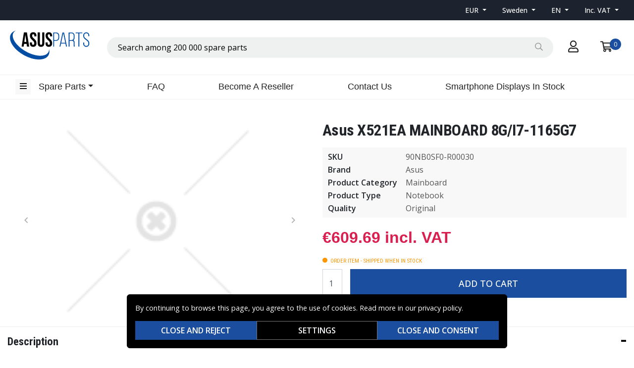

--- FILE ---
content_type: text/html; charset=utf-8
request_url: https://www.asusparts.eu/en/product/asus-90nb0sf0-r00030
body_size: 13713
content:
<!doctype html>
<html data-n-head-ssr lang="en" data-n-head="%7B%22lang%22:%7B%22ssr%22:%22en%22%7D%7D">
  <head >
    <meta data-n-head="ssr" charset="utf-8"><meta data-n-head="ssr" name="viewport" content="width=device-width, initial-scale=1"><meta data-n-head="ssr" data-hid="theme-color" name="theme-color" content="#ffffff"><meta data-n-head="ssr" name="format-detection" content="telephone=no"><meta data-n-head="ssr" data-hid="og:title" name="og:title" content="Asus X521EA MAINBOARD 8G/I7-1165G7"><meta data-n-head="ssr" data-hid="apple-mobile-web-app-title" name="apple-mobile-web-app-title" content="Asusparts"><meta data-n-head="ssr" data-hid="og:image" name="og:image" content="[data-uri]"><meta data-n-head="ssr" data-hid="description" name="description" content="Asus X521EA MAINBOARD 8G/I7-1165G7"><meta data-n-head="ssr" data-hid="keywords" name="keywords" content="asus, x521ea, mainboard, 8g/i7-1165g7, 90nb0sf0-r00030, "><title>90NB0SF0-R00030 Asus X521EA MAINBOARD 8G/I7-1165G7</title><link rel="preload" as="style" href="https://fonts.googleapis.com/css2?family=Open+Sans:wght@400;500;600&amp;family=Roboto+Condensed:wght@400;700&amp;display=swap" data-hid="fonts-pre"><link rel="stylesheet" href="https://fonts.googleapis.com/css2?family=Open+Sans:wght@400;500;600&amp;family=Roboto+Condensed:wght@400;700&amp;display=swap" data-hid="fonts"><link data-n-head="ssr" rel="preconnect" href="https://assets.zandgroup.se"><link data-n-head="ssr" rel="icon" href="/Asusparts_favicon.png"><link data-n-head="ssr" rel="alternate" hreflang="en" href="https://www.asusparts.eu/en/product/asus-90nb0sf0-r00030"><link data-n-head="ssr" rel="alternate" hreflang="sv" href="https://www.asusparts.eu/sv/produkt/asus-90nb0sf0-r00030"><link data-n-head="ssr" rel="canonical" href="https://www.asusparts.eu/en/product/asus-90nb0sf0-r00030"><script data-n-head="ssr" data-hid="gtm-script">window['dataLayer']=[];if(!window._gtm_init){window._gtm_init=1;(function(w,n,d,m,e,p){w[d]=(w[d]==1||n[d]=='yes'||n[d]==1||n[m]==1||(w[e]&&w[e][p]&&w[e][p]()))?1:0})(window,navigator,'doNotTrack','msDoNotTrack','external','msTrackingProtectionEnabled');(function(w,d,s,l,x,y){w[x]={};w._gtm_inject=function(i){if(w.doNotTrack||w[x][i])return;w[x][i]=1;w[l]=w[l]||[];function gtag(){w[l].push(arguments);}gtag('consent','default',{'ad_storage':'denied','analytics_storage':'denied','ad_user_data':'denied','ad_personalization':'denied'});w[l].push({'gtm.start':new Date().getTime(),event:'gtm.js'});var f=d.getElementsByTagName(s)[0],j=d.createElement(s);j.defer=true;j.src='https://www.googletagmanager.com/gtm.js?id='+i;f.parentNode.insertBefore(j,f);};w[l]=w[l]||[];w[l].push({originalLocation:d.location.protocol+"//"+d.location.hostname+d.location.pathname+d.location.search,originalReferrer:d.referrer})})(window,document,'script','dataLayer','_gtm_ids','_gtm_inject')};["GTM-MG5RBBH"].forEach(function(i){window._gtm_inject(i)})</script><script data-n-head="ssr" type="application/ld+json">{"@context":"http://schema.org","@type":"Product","name":"Asus X521EA MAINBOARD 8G/I7-1165G7","sku":"90NB0SF0-R00030","image":"[data-uri]","description":"X521EA MB._8G/I7-1165G7","offers":{"@type":"Offer","priceCurrency":"EUR","price":609.69,"itemCondition":"https://schema.org/NewCondition","availability":"https://schema.org/BackOrder"},"brand":{"@type":"Brand","name":"Asus"},"mpn":"90NB0SF0-R00030"}</script><link rel="stylesheet" href="/_nuxt/css/40b0cb5.css"><link rel="stylesheet" href="/_nuxt/css/a69f349.css"><link rel="stylesheet" href="/_nuxt/css/b934f0d.css">
  </head>
  <body >
    <noscript data-n-head="ssr" data-hid="gtm-noscript" data-pbody="true"><iframe src="https://www.googletagmanager.com/ns.html?id=GTM-MG5RBBH&" height="0" width="0" style="display:none;visibility:hidden" title="gtm"></iframe></noscript><div data-server-rendered="true" id="__nuxt"><!----><div id="__layout"><div data-fetch-key="0"><!----><!----><!----> <header class="main-header"><div class="fixed-scroll"><section class="top-bar d-none d-lg-block"><div class="container"><div class="row align-items-center"><div class="col d-flex justify-content-end"><ul class="nav align-items-center"><li class="nav-item b-nav-dropdown dropdown switcher"><a role="button" aria-haspopup="true" aria-expanded="false" href="#" target="_self" class="nav-link dropdown-toggle"><span>
                      EUR
                    </span></a><ul tabindex="-1" class="dropdown-menu"><!----></ul></li> <li class="nav-item b-nav-dropdown dropdown switcher scrollable-switcher"><a role="button" aria-haspopup="true" aria-expanded="false" href="#" target="_self" class="nav-link dropdown-toggle"><span>
                      Sweden
                    </span></a><ul tabindex="-1" class="dropdown-menu"><!----></ul></li> <li class="nav-item b-nav-dropdown dropdown switcher"><a role="button" aria-haspopup="true" aria-expanded="false" href="#" target="_self" class="nav-link dropdown-toggle">
                    EN
                  </a><ul tabindex="-1" class="dropdown-menu"><!----></ul></li> <li class="nav-item b-nav-dropdown dropdown switcher"><a role="button" aria-haspopup="true" aria-expanded="false" href="#" target="_self" class="nav-link dropdown-toggle"><span>
                      Inc. VAT
                    </span> <span style="display:none;">
                      Excl. VAT
                    </span></a><ul tabindex="-1" class="dropdown-menu"><!----></ul></li></ul></div></div></div></section> <div class="container branding d-none d-lg-block"><div class="row mx-0 align-items-center"><div class="col-auto pl-0"><a href="/en" class="nuxt-link-active"><img src="/Asusparts.svg" height="60" alt="Asusparts" class="logo"></a></div> <div class="col"><div dir="auto" class="v-select search-bar vs--single vs--searchable"> <div id="vs402739__combobox" role="combobox" aria-expanded="false" aria-owns="vs402739__listbox" aria-label="Search for option" class="vs__dropdown-toggle"><div class="vs__selected-options"> <input placeholder="Search among 200 000 spare parts" aria-autocomplete="list" aria-labelledby="vs402739__combobox" aria-controls="vs402739__listbox" type="search" autocomplete="off" value="" class="vs__search"></div> <div class="vs__actions"><button type="button" title="Clear Selected" aria-label="Clear Selected" class="vs__clear" style="display:none;"><svg xmlns="http://www.w3.org/2000/svg" width="10" height="10"><path d="M6.895455 5l2.842897-2.842898c.348864-.348863.348864-.914488 0-1.263636L9.106534.261648c-.348864-.348864-.914489-.348864-1.263636 0L5 3.104545 2.157102.261648c-.348863-.348864-.914488-.348864-1.263636 0L.261648.893466c-.348864.348864-.348864.914489 0 1.263636L3.104545 5 .261648 7.842898c-.348864.348863-.348864.914488 0 1.263636l.631818.631818c.348864.348864.914773.348864 1.263636 0L5 6.895455l2.842898 2.842897c.348863.348864.914772.348864 1.263636 0l.631818-.631818c.348864-.348864.348864-.914489 0-1.263636L6.895455 5z"></path></svg></button> <span class="search-icon"><i class="far fa-search"></i> <i class="far fa-times"></i></span> <div class="vs__spinner" style="display:none;">Loading...</div></div></div> <ul id="vs402739__listbox" role="listbox" style="display:none;visibility:hidden;"></ul> </div></div> <div class="col-auto"><a href="#" rel="noindex nofollow" class="checkout-link"><i class="far fa-user"></i></a></div> <div class="col-auto"><a href="#" rel="noindex nofollow" class="shopping-bag"><div><i class="far fa-shopping-cart"></i> <div class="count">0</div></div></a></div></div></div> <nav class="navbar navbar-light navbar-expand-lg"><div class="container"><button type="button" title="Menu" class="collapsed toggler"><i class="far fa-bars"></i></button> <div id="nav-collapse" class="navbar-collapse collapse" style="display:none;"><ul class="navbar-nav"><li class="nav-item b-nav-dropdown dropdown d-sm-none d-md-block ml-3"><a role="button" aria-haspopup="true" aria-expanded="false" href="#" target="_self" class="nav-link dropdown-toggle"><span>Spare Parts</span></a><ul tabindex="-1" class="dropdown-menu"><li role="presentation"><a href="/en/category/asus" role="menuitem" target="_self" class="dropdown-item">
                  Asus
                </a></li></ul></li></ul> <div class="w-100"><ul class="navbar-nav main-nav">
		<li class="nav-item"><a class="nav-link" href="/en/faq">FAQ</a></li>
		<li class="nav-item">
			<a class="nav-link" href="/en/reseller">Become A Reseller</a>
		</li>
		<li class="nav-item">
			<a class="nav-link" href="/en/contact-form">Contact Us</a>
		</li>
		<li class="nav-item">
			<a class="nav-link" href="/en/displays_in_stock">Smartphone Displays In Stock</a>
		</li>
	</ul></div> <!----></div> <a href="/en" target="_self" class="navbar-brand d-sm-block d-lg-none nuxt-link-active"><img src="/Asusparts.svg" height="60" alt="Asusparts" class="logo"></a> <ul class="navbar-nav right-nav"><li class="nav-item login-mobile"><a href="#" target="_self" class="nav-link"><i class="far fa-user"></i></a></li> <li class="nav-item shopping-bag"><a href="#" target="_self" class="nav-link"><div><i class="far fa-shopping-cart"></i> <div class="count">0</div></div></a></li></ul></div></nav> <div class="mobile-search d-lg-none"><div class="container"><div dir="auto" class="v-select search-bar vs--single vs--searchable"> <div id="vs402740__combobox" role="combobox" aria-expanded="false" aria-owns="vs402740__listbox" aria-label="Search for option" class="vs__dropdown-toggle"><div class="vs__selected-options"> <input placeholder="Search among 200 000 spare parts" aria-autocomplete="list" aria-labelledby="vs402740__combobox" aria-controls="vs402740__listbox" type="search" autocomplete="off" value="" class="vs__search"></div> <div class="vs__actions"><button type="button" title="Clear Selected" aria-label="Clear Selected" class="vs__clear" style="display:none;"><svg xmlns="http://www.w3.org/2000/svg" width="10" height="10"><path d="M6.895455 5l2.842897-2.842898c.348864-.348863.348864-.914488 0-1.263636L9.106534.261648c-.348864-.348864-.914489-.348864-1.263636 0L5 3.104545 2.157102.261648c-.348863-.348864-.914488-.348864-1.263636 0L.261648.893466c-.348864.348864-.348864.914489 0 1.263636L3.104545 5 .261648 7.842898c-.348864.348863-.348864.914488 0 1.263636l.631818.631818c.348864.348864.914773.348864 1.263636 0L5 6.895455l2.842898 2.842897c.348863.348864.914772.348864 1.263636 0l.631818-.631818c.348864-.348864.348864-.914489 0-1.263636L6.895455 5z"></path></svg></button> <span class="search-icon"><i class="far fa-search"></i> <i class="far fa-times"></i></span> <div class="vs__spinner" style="display:none;">Loading...</div></div></div> <ul id="vs402740__listbox" role="listbox" style="display:none;visibility:hidden;"></ul> </div></div></div></div> <div tabindex="-1" class="b-sidebar-outer mobile-nav"><!----><div tabindex="-1" role="dialog" aria-modal="true" aria-hidden="true" class="b-sidebar shadow bg-light text-dark" style="display:none;"><header class="b-sidebar-header"><strong><a href="/en" class="nuxt-link-active"><img src="/Asusparts.svg" alt="Asusparts" class="logo"></a></strong><button type="button" aria-label="Close" class="close text-dark"><svg viewBox="0 0 16 16" width="1em" height="1em" focusable="false" role="img" aria-label="x" xmlns="http://www.w3.org/2000/svg" fill="currentColor" class="bi-x b-icon bi"><g><path d="M4.646 4.646a.5.5 0 0 1 .708 0L8 7.293l2.646-2.647a.5.5 0 0 1 .708.708L8.707 8l2.647 2.646a.5.5 0 0 1-.708.708L8 8.707l-2.646 2.647a.5.5 0 0 1-.708-.708L7.293 8 4.646 5.354a.5.5 0 0 1 0-.708z"/></g></svg></button></header></div><!----><div class="b-sidebar-backdrop bg-dark" style="display:none;"></div></div></header> <section data-fetch-key="1" class="extra-banner"><!----></section> <!----> <nav class="breadcrumbs" style="display:none;"><div class="container"><ol class="breadcrumb"><li class="breadcrumb-item active"><span aria-current="location">Asus X521EA MAINBOARD 8G/I7-1165G7</span></li></ol></div></nav> <main class="product"><div class="container"><div class="gallery"><section tabindex="0" class="hooper"><div class="hooper-list"><ul class="hooper-track" style="transform:translate(0px, 0);"><li class="overlay-wrapper hooper-slide is-active" style="width:0px;"><img src="[data-uri]" alt="Asus X521EA MAINBOARD 8G/I7-1165G7"></li></ul><div class="hooper-navigation"><button type="button" class="hooper-prev"><svg class="icon icon-arrowLeft" viewBox="0 0 24 24" width="24px" height="24px"><title>Arrow Left</title><path d="M0 0h24v24H0z" fill="none"></path><path d="M15.41 16.59L10.83 12l4.58-4.59L14 6l-6 6 6 6 1.41-1.41z"></path></svg></button><button type="button" class="hooper-next"><svg class="icon icon-arrowRight" viewBox="0 0 24 24" width="24px" height="24px"><title>Arrow Right</title><path d="M0 0h24v24H0z" fill="none"></path><path d="M8.59 16.59L13.17 12 8.59 7.41 10 6l6 6-6 6-1.41-1.41z"></path></svg></button></div><div class="hooper-pagination"><ol class="hooper-indicators"><li><button type="button" class="hooper-indicator is-active"><span class="hooper-sr-only">item 0</span></button></li></ol></div><div aria-live="polite" aria-atomic="true" class="hooper-liveregion hooper-sr-only">Item 1 of 1</div></div></section></div> <div class="summary"><div class="product-header"><div class="product-title"><h1>Asus X521EA MAINBOARD 8G/I7-1165G7</h1></div></div> <!----> <div class="product-details"><table class="product-attributes"><tbody><tr><th>SKU</th> <td>90NB0SF0-R00030</td></tr> <tr><th>Brand</th> <td>Asus</td></tr><tr><th>Product Category</th> <td>Mainboard</td></tr><tr><th>Product Type</th> <td>Notebook</td></tr><tr><th>Quality</th> <td>Original</td></tr></tbody></table></div> <form><fieldset class="form-group pricing"><!----><div><div class="price">€609.69 incl. VAT</div> <!----> <!----><!----><!----><!----></div></fieldset> <!----> <!----> <div class="stock-status back-order"><div class="stock-indicator"></div> 
            Order Item - shipped when in stock
          </div> <fieldset class="form-group add-to-cart-actions"><!----><div><input type="number" min="1" max="999" inline="" value="1" class="quantity form-control"> <button type="button" class="btn add-to-cart btn-primary rounded-0">
              Add to cart
            </button><!----><!----><!----></div></fieldset> <div class="bulk-order" style="display:none;"><a href="#">
              Order larger quantities? Get a quotation here
            </a></div> <div><!----> <!----></div></form></div> <!----> <div style="clear: both"></div></div> <section class="product-description"><div class="container"><div class="description-header"><h4>Description</h4> <span class="collapse-toggle">
          -
        </span></div> <div class="description-wrapper" style="display:;"><!----> <!----> <!----> <div class="description legacy">X521EA MB._8G/I7-1165G7</div> <!----> <!----></div> <div class="clearfix"></div> <!----> <!----></div></section> <section class="product-info"><div class="container"><div class="info-header"><h4>Information</h4> <span class="collapse-toggle">
        +
      </span></div> <div class="content"><!----> <!----> <!----></div></div></section> <!----><!----><!----> <div class="sticky-buy" style="display:;"><div class="product-sticky"><div class="images"><img src="[data-uri]" alt="product.name"></div> <div class="details"><div class="pricing"><div class="price">€609.69 incl. VAT</div></div> <div class="name"><h3>Asus X521EA MAINBOARD 8G/I7-1165G7</h3></div></div> <div class="actions"><button type="button" class="add-to-cart-sm"><i class="far fa-shopping-cart"></i></button></div></div></div></main> <!----> <!----> <footer class="main-footer"><div class="container"><div class="row mb-3"><div class="col">
				<h4>About Zand Group</h4>
				<ul>
						<li><a href="/en/reseller">Become A Reseller</a></li>
						<li><a href="/en/privacypolicy">Personal Data Policy</a></li>
						<li><a href="/en/about-us">About Us</a></li>
				</ul>
		</div>
		<div class="col">
				<h4>Customer Service</h4>
				<ul>
						<li><a href="/en/faq">FAQ</a></li>
						<li><a href="/en/shipping">Shipping &amp; Returns</a></li>
						<li><a href="/en/payment">Payment Methods</a></li>
						<li><a href="/en/contact-form">Contact Us</a></li>
				</ul>
		</div></div> <div class="row mb-3"><div class="col-md-6 mb-3"><small>
          Copyright © 2026, Zandgroup AB
          <br>
          TRADEMARKS MENTIONED BELONG TO THE OWNER OF EACH TRADEMARK
        </small></div> <div class="col-md-6 payment-methods"><div><img src="/_nuxt/img/stripe.be10f60.svg" alt="stripe" width="63" height="30" loading="lazy" title="Payment method"><img src="/_nuxt/img/bankid.2c2d10c.svg" alt="bankid" width="32" height="30" loading="lazy" title="Payment method"><img src="/_nuxt/img/visa.fc35fff.svg" alt="visa" width="64" height="20" loading="lazy" title="Payment method"><img src="/_nuxt/img/mc.86c2250.svg" alt="mc" width="48" height="30" loading="lazy" title="Payment method"></div></div></div></div></footer> <!----></div></div></div><script>window.__NUXT__=(function(a,b,c,d,e,f,g,h,i,j,k,l,m,n,o,p,q,r,s,t,u,v,w,x,y,z,A,B,C){return {layout:"default",data:[{product:{id:"d4751d56-162a-4382-8ee1-26ec5f4b8533",type:f,sku:g,prefix:a,metadata:{},stock_status:"back-order",orderable:d,notifyable:b,shipping_class_id:k,discount_category:"A",group_id:24,score:a,reviews:a,categories:a,labels:a,estimated_at:a,variations:a,prices:{n:[{q:f,p:609.6875}]},has_upselling:b,alternate:{en:{base:"https:\u002F\u002Fwww.asusparts.eu\u002Fen\u002Fproduct\u002F",slug:h},sv:{base:"https:\u002F\u002Fwww.asusparts.eu\u002Fsv\u002Fprodukt\u002F",slug:h}},images:[],attributes:{Brand:e,"Product Category":"Mainboard","Product Type":"Notebook",Quality:"Original"},variation_attributes:a,bundled:a,compatibility:a,phone_models:a,template:{name_prefix:a,description_title:a,more_info_title:a,replaces_title:a,compatible_title:a,extra_info:a,bundled_title:a,page_title:"{sku} {title}",meta_description:l,meta_keywords:"{split_name}, {sku}, {categories}",model_type:a,options:{original:d,show_brand:d,show_bulk_buy:b,show_attributes:d,show_manufacturer:b}},brand:{name:e,slug:i,manufacturer_name:a,manufacturer_address:a,manufacturer_contact:a,eu_representative_name:a,eu_representative_address:a,eu_representative_contact:a},cart_notice:a,vat:1.25,main_sku:g,description:"X521EA MB._8G\u002FI7-1165G7",more_info:a,special_info:a,gtin:a,mpn:g,name:j,slug:h,title:j},links:[{rel:m,hreflang:"en",href:n},{rel:m,hreflang:"sv",href:"https:\u002F\u002Fwww.asusparts.eu\u002Fsv\u002Fprodukt\u002Fasus-90nb0sf0-r00030"},{rel:"canonical",href:n}],cat:a}],fetch:{"0":{scrolled:b,loadTrustpilot:b,showMobileNav:b,searchOpen:b,categories:[{id:"7b6d03e1-888d-48fc-bde1-b4cd1150f77a",parent_id:a,name:e,slug:i,layout:"sub-category-image",hierarchy:[{name:e,slug:i}],dynamic:b,show_in_menu:d,show_in_main_menu:d,metadata:{hidden_in:[k,10],show_ghosts:b},has_children:d,has_deals:b}]},"1":{deal:a}},error:a,state:{cart:{open:b,vat:d,postalCode:a,shippingMethod:a,shippingMethodCE:b,paymentMethod:a,servicePoint:a,items:[],checkoutID:a,klarna:{id:a,locale:a},stripe:{id:a,locale:a},invoice:{id:a,locale:a},walley:{b2c:{id:a,locale:a},b2b:{id:a,locale:a}},internal:b,campaignData:a},crumbs:{items:[{text:j,href:o}]},discount:{items:[],rejected:[],global:0,specificGroupMax:{},excludedGroupMax:[],specificCatMax:{}},experiment:{variants:{}},filter:{open:b},gtm:{},history:{items:[]},layout:{footer:{columns:"\u003Cdiv class=\"col\"\u003E\n\t\t\t\t\u003Ch4\u003EAbout Zand Group\u003C\u002Fh4\u003E\n\t\t\t\t\u003Cul\u003E\n\t\t\t\t\t\t\u003Cli\u003E\u003Ca href=\"\u002Fen\u002Freseller\"\u003EBecome A Reseller\u003C\u002Fa\u003E\u003C\u002Fli\u003E\n\t\t\t\t\t\t\u003Cli\u003E\u003Ca href=\"\u002Fen\u002Fprivacypolicy\"\u003EPersonal Data Policy\u003C\u002Fa\u003E\u003C\u002Fli\u003E\n\t\t\t\t\t\t\u003Cli\u003E\u003Ca href=\"\u002Fen\u002Fabout-us\"\u003EAbout Us\u003C\u002Fa\u003E\u003C\u002Fli\u003E\n\t\t\t\t\u003C\u002Ful\u003E\n\t\t\u003C\u002Fdiv\u003E\n\t\t\u003Cdiv class=\"col\"\u003E\n\t\t\t\t\u003Ch4\u003ECustomer Service\u003C\u002Fh4\u003E\n\t\t\t\t\u003Cul\u003E\n\t\t\t\t\t\t\u003Cli\u003E\u003Ca href=\"\u002Fen\u002Ffaq\"\u003EFAQ\u003C\u002Fa\u003E\u003C\u002Fli\u003E\n\t\t\t\t\t\t\u003Cli\u003E\u003Ca href=\"\u002Fen\u002Fshipping\"\u003EShipping &amp; Returns\u003C\u002Fa\u003E\u003C\u002Fli\u003E\n\t\t\t\t\t\t\u003Cli\u003E\u003Ca href=\"\u002Fen\u002Fpayment\"\u003EPayment Methods\u003C\u002Fa\u003E\u003C\u002Fli\u003E\n\t\t\t\t\t\t\u003Cli\u003E\u003Ca href=\"\u002Fen\u002Fcontact-form\"\u003EContact Us\u003C\u002Fa\u003E\u003C\u002Fli\u003E\n\t\t\t\t\u003C\u002Ful\u003E\n\t\t\u003C\u002Fdiv\u003E",message:c,messageHidden:d},header:{message:c,messageHidden:d,menu:"\u003Cul class=\"navbar-nav main-nav\"\u003E\n\t\t\u003Cli class=\"nav-item\"\u003E\u003Ca class=\"nav-link\" href=\"\u002Fen\u002Ffaq\"\u003EFAQ\u003C\u002Fa\u003E\u003C\u002Fli\u003E\n\t\t\u003Cli class=\"nav-item\"\u003E\n\t\t\t\u003Ca class=\"nav-link\" href=\"\u002Fen\u002Freseller\"\u003EBecome A Reseller\u003C\u002Fa\u003E\n\t\t\u003C\u002Fli\u003E\n\t\t\u003Cli class=\"nav-item\"\u003E\n\t\t\t\u003Ca class=\"nav-link\" href=\"\u002Fen\u002Fcontact-form\"\u003EContact Us\u003C\u002Fa\u003E\n\t\t\u003C\u002Fli\u003E\n\t\t\u003Cli class=\"nav-item\"\u003E\n\t\t\t\u003Ca class=\"nav-link\" href=\"\u002Fen\u002Fdisplays_in_stock\"\u003ESmartphone Displays In Stock\u003C\u002Fa\u003E\n\t\t\u003C\u002Fli\u003E\n\t\u003C\u002Ful\u003E",menuHidden:b},modal:{login:b,changePassword:d},cookieAlert:"\u003Cp\u003EBy continuing to browse this page, you agree to the use of cookies. Read more in our \u003Ca href=\"\u002Fvillkorssidor\u002Fterms\" target=\"_blank\" rel=\"noopener\"\u003Eprivacy policy\u003C\u002Fa\u003E.\u003C\u002Fp\u003E",showCookieAlert:b},region:{countries:[{code:"AU",name:"Australia"},{code:"AT",name:"Austria"},{code:"BE",name:"Belgium"},{code:"BA",name:"Bosnia and Herzegovina"},{code:"BG",name:"Bulgaria"},{code:"CA",name:"Canada"},{code:"CN",name:"China"},{code:"HR",name:"Croatia"},{code:"CY",name:"Cyprus"},{code:"CZ",name:"Czech Republic"},{code:"DK",name:"Denmark"},{code:"EG",name:"Egypt"},{code:"EE",name:"Estonia"},{code:"FI",name:"Finland"},{code:"FR",name:"France"},{code:"DE",name:"Germany"},{code:"GI",name:"Gibraltar"},{code:"GB",name:"Great Britain"},{code:"GR",name:"Greece"},{code:"GP",name:"Guadeloupe"},{code:"GG",name:"Guernsey"},{code:"HU",name:"Hungary"},{code:"IS",name:"Iceland"},{code:"IE",name:"Ireland"},{code:"IL",name:"Israel"},{code:"IT",name:"Italy"},{code:"JP",name:"Japan"},{code:"JE",name:"Jersey"},{code:"JO",name:"Jordan"},{code:"KW",name:"Kuwait"},{code:"LV",name:"Latvia"},{code:"LI",name:"Liechtenstein"},{code:"LT",name:"Lithuania"},{code:"LU",name:"Luxembourg"},{code:"MT",name:"Malta"},{code:"MQ",name:"Martinique"},{code:"MD",name:"Moldova"},{code:"MC",name:"Monaco"},{code:"NZ",name:"New Zealand"},{code:"MK",name:"North Macedonia"},{code:"NO",name:"Norway"},{code:"PL",name:"Poland"},{code:"PT",name:"Portugal"},{code:"RE",name:"Reunion"},{code:"RO",name:"Romania"},{code:"BL",name:"Saint Barthélemy"},{code:"SK",name:"Slovakia"},{code:"SI",name:"Slovenia"},{code:"ZA",name:"South Africa"},{code:"KR",name:"South Korea"},{code:"ES",name:"Spain"},{code:"SE",name:"Sweden"},{code:"CH",name:"Switzerland"},{code:"TW",name:"Taiwan"},{code:"TH",name:"Thailand"},{code:"NL",name:"The Netherlands"},{code:"TR",name:"Turkey"},{code:"AE",name:"United Arab Emirates"},{code:"US",name:"United States"}],currencies:[{id:f,code:"SEK"},{id:4,code:"EUR"},{id:6,code:"GBP"},{id:7,code:"USD"}],currency:a},i18n:{routeParams:{}},auth:{user:a,loggedIn:b,strategy:"myAccount"}},serverRendered:d,routePath:o,config:{secureCookies:d,axios:{browserBaseURL:p},gtm:{id:"GTM-MG5RBBH"},stripe:{publishedKey:"pk_live_51PFry4ISQPGcQyxD4xB5USRF34dFjbcTT73ZKaUdIFRoYXb4Mm1fy0LNgmsPCyOyt5oIx0f870jW3Xb9EIMM4Bhy004mWCPjgm"},walley:{checkoutScript:"https:\u002F\u002Fcheckout.collector.se\u002Fcollector-checkout-loader.js"},trustpilot:void 0,cableSelector:{leftAttributeID:"80f2f984-4e64-4c2e-8ed6-9d9f346a7a07",rightAttributeID:"3af551e5-9620-4204-a14c-b6621719d0c8"},pagePreviewOrigin:"https:\u002F\u002Fmanager.zandgroup.se",_app:{basePath:p,assetsPath:"\u002F_nuxt\u002F",cdnURL:a}},__i18n:{langs:{en:{order:{total_order_confirmation:c,track_shipping:c,received:c,picked:c,sent:c,not_traceable:c,shipping_fee:c},cart:{download_order:"Download cart",upload_order_file:"Upload Order\n"},category:{description_template:"Spare Parts for {hierarchy}. If you can't find the spare part you're looking for please contact us and we will help you. You can also use the Support button in the bottom right corner.",title_template:"Spare Parts for {hierarchy}"},contact:{order_number:"Order no (if any)",topic:"Subject",message:"Message",name:"Your name"},newsletter:{subscribe:"Subscribe to our newsletter",unsubscribe:"Unsubscribe",subscribed:"You were subscribed to the newsletter from {0}",unsubscribed:"Unsubscribed",subscribe_accept:"Yes, subscribe to the newsletter for news, offers and recommendations. (You can unsubscribe at any time).  Please read our Privacy Policy on how we process your data.",newsletter:"Newsletter",form_thanks:"Thank you for subscribing! Here's your discount code: {0}",form_disclaimer:"Subscribe to the newsletter for news, offers and recommendations. (You can unsubscribe at any time).  Please read our Privacy Policy on how we process your data."},product_order:{rank_desc:"Most Popular",score_desc:"Highest rating",sort_order:"Sort order",created_desc:"Newest",discount_desc:"Maximum discount",price_asc:"Lowest Price",price_desc:"Highest Price"},product:{brand:"Brand",buy_more:"Buy {0} or more for",car_battery_check_1:"Always check the measures, as well as the positioning of the terminals, on your current battery before purchase.",car_battery_check_2:"If your car is equipped with a start\u002Fstop funcion, select a battery marked start\u002Fstop.",car_battery_check_3:"Choose the battery with the most amp hours (Ah) if you your car is equipped with a fuel heater or similar.",read_about_attributes:"Read about the attributes",search_hits:"Your search resulted in {hits} hits",categories:"Categories",add_package_to_shopping_cart:"Add Package To Cart",complete_package:"Complete package",bulk_buy:"Buy {quantity} pcs",bulk_order_delivery:"Preferred delivery",notify_description:"Enter your email address below and we will notify you then the product is back in stock!",search_results:"Searched for: {term}",pc:"pcs",that_fits:"That fits",tags:"Tags",price_starts_at:"From {0}",similar_products:q,car_battery_search:"New car battery? Enter your license plate number",description:"Description",notify_success:"{product}  is now beeing monitored for youg. As soon as the product is available for purchase you will receive an email from us.",order_in_bulk:"Order larger quantities? Get a quotation here",reviews:"Reviews",in_stock:"In stock",related_products:q,bulk_order_success:"Thank you! We will contact you shortly",fits_brand:"Fits the brand",product_upselling_price:"total bundle price",choose_brand:"Choose brand",adjusted_quantity:"Quantity has been adjusted",set_an_amount:"Set an amount",category:"Category",back_in_stock:"{stock} pcs are expected back in stock {estimated_at}",bulk_order:"Order larger quantities",bulk_order_description:"Please enter details below, and we will return with a quotation",sku:"SKU",choose_model:"Choose model",products:r,purchased_together:"Products purchased together",top_category_products:"Top Products in",choose_another_combination:"The combination is missing, please choose another one",number_of_items:"Number of items",view_history:"You have viewed",select_amount:"Select amount",usp_fast_delivery:s,select_options:"Select options",manufacturer:"Manufacturer",accessories:"Accessories",phone_model_selector:"Find your accessory right away",usp_free_delivery:t,spare_parts:"Spare Parts",alternative_products:"Available Alternatives"},customer:{lastname:"Last name",delivery_postal_code:"Postal Code",vat_number:"VAT Number",delivery_address:"Delivery address",password_too_short:"Password to short (at least {chars} characters)",password_updated:"Your password has been updated",select_products:r,upload_reclaim_image:"Upload one or more pictures that describes the issue",no_return_shipping:"I will care for the shipping myself",select_type:"Select  type",show_billing_address:"Same Billing Address",order:"ORDER",orders:"Orders",organization_name:"Company name",reclaim_reason:"Reason for reclaim",follow_reference:"Click the tracking number to track your order",cancel_subscription:"Cancel the subscription",login:"Log in",passwords_doesnt_match:"The passwords do not match",reclaim_reason_feedback:"Max {0} characters",return_registered:"Your return has been registered",edit_profile:"Edit profile",address:"Address",change_password:"Your password can be updated below",family_name:"Family name",new_password:"Enter your desired password",profile:"Customer profile",start_return_reclaim:"Start your reclaim",delivery_address_secondary:"Delivery Address 2",logout:"Logout",city:"City",my_account:"Customer account",subscription:u,quantity_to_return:"Choose the quantity to return",return:"Return",account:"Account",password:v,my_order:"Manage your order",offers:"Offers",delivery_address_title:"Delivery Address\n",order_shipping:c,order_updated:c,dashboard:"Dashboard",subscription_next_order:"Next order",no_offers:"You have no registered offers",vat_coporate_identity:"VAT or Corporate Identity Number ",company_name:"Company Name",return_recalim_email:c,return_number:"Return number: {returnNumber}",subscription_interval:"Interval",wrong_username_or_password:"Wrong username or password",firstname:"First Name",no_subscriptions:"You currently have no subscriptions",wrong_orderno_or_email:"Wrong order number and\u002For e-mail",billing_postal_code:"Billing Postal Code",country:w,forgot_password:"Forgot your password?",repeat_new_password:"Repeat desired password",resume_subscription:"Resume the subscription",subscription_pause_are_you_sure:"Are you sure you want to pause the subscription?",create_account:"Create account",no_orders:"You have no registered orders",username:"Username",billing_address_secondary:"Billing Address 2",track_shipping:c,billing_address:"Billing address",reclaim_reason_help:"Please describe, as detailed as possible, what is wrong with the product",not_traceable:"Not traceable",customer_registration_error:"An error occurred. Contact order@spares.se if the issue remains\n",billing_address_primary:x,pause_subscription:"Pause the subscription",reference:"Reference",select_reason:"Select  reason",subscription_cancel_are_you_sure:"Are you sure you want to cancel the subscription?",subscriptions:"My subscriptions",registration_sucess:"Registration successful. You can now login through email and password\n",update_password:"Update your password",quantity_to_reclaim:"Choose the quantity to reclaim",extra_address:"Additional address row",given_name:"First name",national_identification_number:"Social security number",no_reclaims_returns:"You have no registered reclaims",password_link_sent:"An email about how to reset your password has been sent to {email}.",phone:"Phone",currency:"Currency",faq:"Frequently Asked Questions",org_number:"Corporate identity number",postal_code:y,returns_reclaims:"Returns\u002Freclaims",reclaim:"Reclaim",customer_registration_sucess:"Dear customer,\nThank you for registering an account at spares.se. You can now log in with your email address and selected password to access our wide range of spare parts. If you ever have any questions and can't find the answer in our FAQ section, please contact us at order@spares.se.\n\nOne of our sales representatives will reach out to you in the coming days.\nBest regards,\n\nThe Spares Nordic team",company_info:"Company Information",billing_address_title:x,delivery_address_primary:"Delivery Address"},offers:{expires_at:"This offer expires at"},shipping:{express_shipping:"Express Shipping",express_tooltip_info:"We will send your package the same day if you order before 3:00 PM"},checkout:{lookup_address:"Get address",order_confirmation_sent:"We will send you an order confirmation to {email}  shortly",product_offers:"Do not miss theese bonus offers",show_shipping_methods:"Display delivery option",terms:"Purchasing terms",confirmation:"Confirmation",accept_terms:"By clicking Confirm purchase I approve of {terms} and recognise that the order implies a payment liability",continue_to_payment:"Proceed to payment",decline_subscription:"No, thank you!",invoice_email:"E-mail, invoice",order_failed_description:"Your order has not been registered. Either the purchase has been cancelled or a paymet error has occurred. The order has not been saved and no money have been withdrawn from your account.",unavailable_payment_method:"The chosen payment option is unavailable. Please choose another and try again",cart_and_checkout:"Cart and Checkout",shipping_method:"Freight method",shopping_as_company:"Company",total_excl_vat:"Total price excl. VAT",separate_invoice_address:"Separate billing address?",show_payment_methods:"Display Payment option",order_failed:"Your purchase could not be completed",free_shipping_threshold:"Shop for an additional {amount} and this option will be free of charge",order_received:"Your order has been received!",subscription_interval:"Enter subscription interval:",total_incl_vat:"Total price incl. VAT",deducted_discount:z,ordinary_price:"Regular price",checkout:"Checkout",customer_details:"Personal and order details",order_number:"Order no",enter_postal_code:y,complete_order:"Confirm purchase",payment_method:"Payment option",select_service_point:"Select service point",subscription_info:"Start your subscription! Select interval. You may change or cancel you subscription at any time, without any cost. Your subscription comprises the products below: ",shipping_price:A,shopping_as:"I make this purchase as a",accept_subscription:"Yes please! Choose interval:",invoice_info:"Invoice details",payment_reference:"Payment reference",shopping_as_consumer:"Private person",delivery:B,country_and_currency:"Country and currency"},product_status:{in_review:"Pending review",draft:"Draft",denied:"Denied",approved:"Approved",for_sale:"For sale"},cookie:{close_and_consent:"Close and consent",personalization_title:"Personalization",save:"Save and close",allow_all:"Accept all",marketing_desc:"Marketing cookies are used for advertising where, with the help of our partners, we can communicate the type of offers that we deem most relevant to you and your preferences.",necessary_desc:"Necessary cookies enable basic functions that ensure the website operates securely and correctly. Therefore, they cannot be switched off. These cookies manage, among other things, page navigation, the next step in the purchase process, and logged-in status.",analytics_title:"Analysis and statistics",necessary_title:"Strictly necessary",settings:"Settings",personalization_desc:"Personalization cookies are used to tailor your website experience to your preferences, purchase history, and history of navigation. This provides you with more relevant offers and a better user experience.",analytics_desc:"These cookies provide us with information on how the user experience of our website operates and enables us to work on improvements to user-friendliness, customer service, and similar features.",marketing_title:"Marketing",close_and_reject:"Close and reject"},stock_status:{presale:"Expected back in stock {estimated_at}","sold-out":"Sold out","in-stock":"In stock for immediate delivery",limited:"Only a few in stock","back-order-quick":"Will be sent in 3-5 business days","back-order-slow":"Will be sent in 5-7 business days","out-of-stock-hidden":"Out of stock (hidden)","drop-shipping":"Sent directly from our supplier","out-of-stock":"Temporarily out of stock","back-order":"Order Item - shipped when in stock"},subscription:{accept:"Yes please! ",description:"Choose your interval. You can change or cancel you subscription at any time, without any cost.",how_often:"How often do you want us to send to you?",refuse:"No thanks!",start_subscription:"Start your subscription! ",subscription:u},general:{filter:"Filter",close:"Close",seo_title:"{name} | Asusparts",show_all:"Show all",home:"Home",unknown_error:"Something went wrong, please try again later.",notify:"Notify",read_more:"Read more",add_to_cart:"Add to cart",trackingid_unavalible:c,VAT:C,next:"Next",view_all:"VIEW ALL",share:"Share",next_delivery:"Next delivery in",vat_switch_excl:"Excl. VAT",try_again:"Try again",password:v,unknown_link_expired:c,search:"Search among 200 000 spare parts",yes:"Yes",vat:C,save:"Save",ends_in:"Ends in",choose_file_placeholder:"Choose picture",no_products_found:"No products found",loading:"Loading",created_at:"Created at",cookies_deny:"Only essential",all:"All",buy:"Buy",current_deal:"Deal of the day",vat_switch_incl:"Inc. VAT",previous:"Previous",cookies_accept:"Accept",cancel:"Cancel",invalid_link:"The link is unvalid",shipping:A,empty_cart:"No products in the cart.",no_results:"No results found.",no:"No",start:"Start",name:"Name",quantity:"Quantity",display_less:"Show less",cart_summary:"Summation",email:"E-mail",back:"Back",select:"Select",show_more:"Show  more",subtotal:"Subtotal",show_less:"Show  less",information:"Information",help:"HELP",clear_filters:"Clear filters",total:"Total",send:"Send",total_discount:z,added_to_cart:"{0} has been added to your cart.",country:w,drop_file_placeholder:"Drop picture",display_more:"Show more",cart:"Cart",removed_unavailable:"{0} has been removed from your cart because it can no longer be purchased. Please contact us if you need assistance.",amount:"Amount",weekdays:"week days",includes_paren:"(includes {0})",product:"Product",saved:"Saved",trademark:"TRADEMARKS MENTIONED BELONG TO THE OWNER OF EACH TRADEMARK",excl_vat:"excl. VAT",incl_vat:"incl. VAT",seo_category_meta_desc:l},usp:{return_policy_desc:"Allways 30 days",three:"24h delivery service*",free_delivery_top:t,free_delivery_desc:"On all orders above £29",invoice_title:"Invoice",return_policy_title:"Return policy",two:"+2500 parcels shipped every day",free_delivery_title:"Free delivery",secure_checkout_desc:"Secure checkout with Walley",invoice_desc:"Without extra cost",shipping_desc:"Always free delivery",shipping_title:B,one:"Authorized distributor",fast_deliveries_title:s,secure_checkout_title:"100% Secure Checkout"},coupon:{not_applicable:"Sorry, this coupon is not applicable to your cart contents.",code:"Coupon code",coupons:"Coupons",please_apply:"If you have a coupon code, please apply it below. NOTE: Coupons do not work on already discounted products.",gift_card_or_coupon:"Gift card \u002F coupon?",enter_code:"Click here to enter your code",check_balance:"Check Balance",gift_cards:"Gift cards",apply:"Apply coupon"},review:{anonymous:"I prefer to be anonymous",review:"Review"}}}}}}(null,false,"",true,"Asus",1,"90NB0SF0-R00030","asus-90nb0sf0-r00030","asus","Asus X521EA MAINBOARD 8G\u002FI7-1165G7",9,"{title}","alternate","https:\u002F\u002Fwww.asusparts.eu\u002Fen\u002Fproduct\u002Fasus-90nb0sf0-r00030","\u002Fen\u002Fproduct\u002Fasus-90nb0sf0-r00030","\u002F","Related products","Products","Fast deliveries","Free delivery over £29","Subscription","Password","Country","Billing Address","Postal code","Discount","Shipping","Delivery","VAT"));</script><script src="/_nuxt/3b1afd2.js" defer async></script><script src="/_nuxt/441c51e.js" defer async></script><script src="/_nuxt/1d9539d.js" defer async></script><script src="/_nuxt/357b721.js" defer async></script><script src="/_nuxt/fed5f2f.js" defer async></script><script src="/_nuxt/30e01ef.js" defer async></script><script src="/_nuxt/fec6a14.js" defer async></script><script src="/_nuxt/cc46be8.js" defer async></script>
  </body>
</html>


--- FILE ---
content_type: text/css
request_url: https://www.asusparts.eu/_nuxt/css/b934f0d.css
body_size: 2658
content:
.product-info{background:#fff;border-bottom:1px solid #eee;border-top:1px solid #eee;clear:both;font-size:14px;margin-top:2em;padding:.5em 0 1.5em}.product-info .container{position:relative}.product-info .container>div{display:flex;flex-wrap:wrap;justify-content:space-evenly}.product-info .container>div>div{margin:1em 0 0}@media(max-width:576px){.product-info .container>div>div{width:100%}}.product-info .container .info-header{cursor:pointer;display:flex;justify-content:space-between;margin-bottom:-6px;margin-top:10px;position:relative}.product-info .container .info-header h4{font-size:1.3rem;margin:0 20px 0 0}.product-info .container .info-header .collapse-toggle{color:#000;cursor:pointer;font-size:2.5rem;font-weight:700;position:absolute;right:0;top:-22px}.product-info .container .content{display:none}.product-info .container .content.visible{display:block;margin-top:0;padding-right:10px}@media(max-width:576px){.product-info{margin-top:1em}}.product-info .manufacturer img{background:#000;border-radius:4px;margin-top:-2px;max-width:140px;padding:4px 5px}.product-info a,.product-info span{color:#999}.product-info a:after{content:", ";margin-left:-3px}.product-info a:last-child:after{display:none}.product-list .header{border-bottom:1px solid #eee;margin-bottom:30px}.product-list .header,.product-list .header .title{display:flex;flex-wrap:wrap;justify-content:space-between}.product-list .header .title{align-items:center;padding-bottom:5px}.product-list .header .title h1{margin:0;overflow:hidden;padding-bottom:10px;text-overflow:ellipsis;text-transform:uppercase;white-space:nowrap}.product-list .footer{align-items:center;border-top:1px solid #eee;display:flex;justify-content:flex-end;margin-top:30px;padding-top:15px}.product-list .list{border:solid #ededed;border-width:1px 1px 0}.product-list .list .product{align-items:center;border-bottom:1px solid #ededed;color:#333;display:flex;padding:10px 12px;position:relative}.product-list .list .product:hover{-webkit-text-decoration:none;text-decoration:none}.product-list .list .product .details{flex:1}.product-list .list .product .images{align-items:center;background:#fff;display:flex;height:100px;justify-content:center;margin-right:15px;min-width:100px;width:100px}.product-list .list .product .images img{max-height:100px;-o-object-fit:contain;object-fit:contain;width:100%}.product-list .list .product .name{flex:1;overflow:hidden}.product-list .list .product .name .prefix{font-size:12px;font-style:italic;margin:0 0 3px}.product-list .list .product .name h3{color:#222;font-size:16px;font-weight:400;letter-spacing:-.05rem;line-height:20px;margin-bottom:0}.product-list .list .product .name.decoration .fa-square{background:currentColor}@media(max-width:576px){.product-list .list .product .name h3{-webkit-line-clamp:2;-webkit-box-orient:vertical;display:-webkit-box;height:38px;overflow:hidden;text-overflow:ellipsis;word-break:break-word}}.product-list .list .product .actions{align-items:center;display:flex;margin-left:15px}.product-list .list .product .actions .add-to-cart-sm{align-items:center;background:#fff;border:1px solid #21bec0;border-radius:40px;display:flex;height:35px;justify-content:center;width:35px}.product-list .list .product .actions .add-to-cart-sm img{height:20px;margin-left:-2px;vertical-align:middle;width:20px}.product-list .list .product .pricing{display:flex;flex-direction:column}.product-list .list .product .pricing .campaign{background-color:#d91e50;border-radius:50%;color:#fff;font-family:Helvetica,Roboto,Arial,"sans-serif";font-size:14px;height:40px;left:65px;line-height:40px;position:absolute;text-align:center;top:10px;width:40px}@media(max-width:500px){.product-list .list .product .price-stock{max-width:130px;width:auto}}#listanchor{display:block;position:relative;top:-310px;visibility:hidden}@media(max-width:992px){#listanchor{top:-176px}}.accessories{background:#fff}.accessories h2{font-size:1.3rem;margin-bottom:.5em}.accessories .container{padding:0}.accessories .show-more{font-weight:700;margin-top:35px;text-align:center}.accessories a{color:#000;-webkit-text-decoration:none;text-decoration:none}@media screen and (max-width:600px){.accessories .show-more{margin-top:15px}}.package-image[data-v-66ccf0e2]{align-items:center;border-bottom:1px solid #ccc;display:flex;flex-wrap:wrap;justify-content:center;padding:5px}.plus[data-v-66ccf0e2]{color:#22bec2;font-size:30px;font-weight:700}.package-image img[data-v-66ccf0e2]{margin-right:10px;max-height:100px;max-width:130px}.product-item img[data-v-66ccf0e2]{height:130px;width:130px}@media (max-width:768px){.product-item[data-v-66ccf0e2]{margin-bottom:20px}.package-image img[data-v-66ccf0e2],.product-item img[data-v-66ccf0e2]{margin-bottom:10px;margin-right:0;max-height:auto;max-width:100%;width:100px}}.package-list ul[data-v-d9153c66]{list-style-type:none;padding:0}.upselling-list[data-v-d9153c66]{align-items:center;display:flex;padding:5px}.upselling-list div input[type=checkbox][data-v-d9153c66]{-webkit-appearance:none;-moz-appearance:none;appearance:none;background-color:transparent;border:2px solid #333;height:25px;margin-right:5px;position:relative;width:25px}.upselling-list div input[type=checkbox][data-v-d9153c66]:before{background-color:#fff;color:#22bec2;content:"";font-size:16px;font-weight:900;height:100%;left:0;position:absolute;text-align:center;top:0;width:100%}.upselling-list div input[type=checkbox][data-v-d9153c66]:disabled:checked:before{background-color:#22bec2;color:#fff;content:"\2713";top:0}.upselling-list div input[type=checkbox][data-v-d9153c66]:not(:disabled):checked:before{content:"\2713"}.upselling-list div input[type=checkbox]:checked+label[data-v-d9153c66]:before{background-color:transparent}.upselling-list div input[type=checkbox][data-v-d9153c66]:disabled{background-color:#22bec2}.upselling-list div p[data-v-d9153c66]{margin-bottom:inherit}input[data-v-d9153c66]:disabled{background-color:grey!important}.product-name[data-v-d9153c66],.product-price[data-v-d9153c66]{font-size:medium;font-weight:700}.product-price[data-v-d9153c66]{color:red}.upselling-list div[data-v-d9153c66]:first-child{width:10%}.upselling-list div[data-v-d9153c66]:nth-child(2){width:70%}.upselling-list div[data-v-d9153c66]:nth-child(3){width:100px}.campaign[data-v-d9153c66]{display:none}.list-img[data-v-d9153c66]{height:80px;width:80px}@media (max-width:768px){.upselling-list div[data-v-d9153c66]:first-child{width:15%}.upselling-list div[data-v-d9153c66]:nth-child(2){width:65%}.upselling-list div[data-v-d9153c66]:nth-child(3){width:10%}.list-img[data-v-d9153c66]{height:70px;width:70px}}main.product .accessories[data-v-6ec536f1]{clear:right;display:flex;flex-direction:column;float:right;width:35%}.accessories h2[data-v-6ec536f1]{font-size:20.8px}.discount-bubble[data-v-6ec536f1]{background-color:#d91e50;border-radius:60px;color:#fff;font-family:Helvetica,Roboto,Arial,"sans-serif";font-weight:700;height:60px;padding-left:20px;padding-top:18px;position:absolute;right:32%;top:40%;width:60px}.product-package[data-v-6ec536f1]{display:flex;flex-direction:column}.add-to-cart-btn[data-v-6ec536f1]{background:#22bec2;border:none;color:#fff;font-size:18px;font-weight:600;padding:10px;text-transform:uppercase;width:100%}@media(max-width:768px){main.product .accessories[data-v-6ec536f1]{clear:right;width:100%}.discount-bubble[data-v-6ec536f1]{right:82%;top:52%}}.product-grid .header{border-bottom:1px solid #eee;margin-bottom:30px}.product-grid .header,.product-grid .header .title{display:flex;flex-wrap:wrap;justify-content:space-between}.product-grid .header .title{align-items:center;padding-bottom:5px}.product-grid .header .title h1{margin:0;overflow:hidden;padding-bottom:10px;text-overflow:ellipsis;white-space:nowrap}.product-grid .header .filter-actions{align-items:center;display:flex;flex:1;gap:10px;justify-content:space-between;margin-bottom:20px;white-space:nowrap}.product-grid .header .filter-actions .btn{flex:1;max-width:196px;padding:.375rem 2rem}.product-grid .header .filter-actions .btn .td-icon{height:20px;margin:0 0 -4px 5px;width:20px}.product-grid .header .filter-actions .applied-filters{flex:1;white-space:normal}.product-grid .header .filter-actions .applied-filters .badge{font-size:14px;margin-right:5px}.product-grid .header .filter-actions .form-label-group .sort-order{border:1px solid #343a40;min-width:150px}@media(max-width:576px){.product-grid .header .filter-actions{min-width:100%}.product-grid .header .filter-actions .form-label-group{display:none}}@media(max-width:960px){.product-grid .header .filter-actions .applied-filters{display:none}}.product-grid .footer{align-items:center;border-top:1px solid #eee;display:flex;justify-content:flex-end;margin-top:30px;padding-top:15px}.product-grid .grid{border-left:1px solid #eee;display:grid;grid-auto-rows:minmax(100px,auto);grid-template-columns:repeat(4,minmax(0,1fr));overflow-x:hidden}@media(min-width:1024px){.product-grid .grid .product:nth-child(-n+4){border-top:1px solid #eee}}@media(min-width:600px)and (max-width:1024px){.product-grid .grid{grid-template-columns:repeat(3,minmax(0,1fr))}.product-grid .grid .product:nth-child(-n+3),.product-grid .grid .product:nth-child(-n+4){border-top:1px solid #eee}}@media(max-width:600px){.product-grid .grid{grid-template-columns:repeat(1,minmax(0,1fr))}}.filter-sidebar .b-sidebar-body{padding:1rem 1rem 10px}.filter-sidebar .b-sidebar-body .form-group{margin-bottom:0}.filter-sidebar .b-sidebar-body>div{border-bottom:1px solid #eee;padding:15px 0}.filter-sidebar .b-sidebar-body>div>label{font-family:Helvetica,Roboto,Arial,"sans-serif";font-size:16px;font-weight:600}.filter-sidebar .b-sidebar-body .applied-filters .badge{font-size:14px;margin-right:5px}.filter-sidebar .b-sidebar-body .filter-toggle{align-items:center;color:#222;display:flex;font-family:Helvetica,Roboto,Arial,"sans-serif";font-size:16px;font-weight:600;justify-content:space-between;-webkit-text-decoration:none;text-decoration:none}.filter-sidebar .b-sidebar-body .filter-toggle label{margin:0}.filter-sidebar .b-sidebar-body .filter-toggle.not-collapsed i:before{content:""}.filter-sidebar .b-sidebar-body .filter-toggle.collapsed i:before{content:""}.filter-sidebar .b-sidebar-body .collapse.show{margin-top:.5rem}.filter-sidebar .b-sidebar-body .noUi-target{margin:60px 20px 10px}.filter-sidebar .b-sidebar-body label small{color:#8a8a8a}.filter-sidebar .b-sidebar-body .custom-checkbox{font-size:15px}.filter-sidebar .b-sidebar-footer{padding:0 10px 10px}.stock-reviews .score{background:#fff;position:absolute;right:15px;top:15px}#gridanchor{display:block;position:relative;top:-310px;visibility:hidden}@media(max-width:992px){#gridanchor{top:-176px}}.product-alternatives{background:#fff;padding-top:3em}.product-alternatives h2{margin-bottom:1.5rem}.product-alternatives .product-grid .container{padding:0}.product-history{background:#fff;padding-top:3em}.product-history h2{font-size:1.3rem;margin-bottom:1.5rem}.product-history .product-grid .container{padding:0}.product .sticky-buy{display:none}@media(max-width:1199px){.product .sticky-buy{align-items:center;background-color:#fff;bottom:0;box-shadow:0 -2px 14px 0 rgba(0,0,0,.2);color:#000;display:none;left:0;padding:2px;position:fixed;right:0;z-index:6}.product .sticky-buy .product-sticky{align-items:center;display:flex;position:relative}.product .sticky-buy .product-sticky .campaign{display:none}.product .sticky-buy .product-sticky .images{align-items:center;background:#fff;display:flex;height:50px;justify-content:center;margin-right:5px;min-width:100px;width:60px}.product .sticky-buy .product-sticky .images img{max-height:100%;-o-object-fit:contain;object-fit:contain;width:70%}.product .sticky-buy .product-sticky .details{flex:1}.product .sticky-buy .product-sticky .name{flex:1;overflow:hidden}.product .sticky-buy .product-sticky .name h3{color:#222;font-size:14px;font-weight:700;letter-spacing:-.05rem;line-height:20px;margin-bottom:2px}}@media(max-width:1199px)and (max-width:576px){.product .sticky-buy .product-sticky .name h3{-webkit-line-clamp:2;-webkit-box-orient:vertical;display:-webkit-box;height:38px;overflow:hidden;text-overflow:ellipsis;word-break:break-word}}@media(max-width:1199px){.product .sticky-buy .product-sticky .actions{align-items:center;display:flex;margin-left:15px}.product .sticky-buy .product-sticky .actions .add-to-cart-sm{align-items:center;background:#fff;border:1px solid #21bec0;border-radius:40px;display:flex;height:40px;justify-content:center;margin-right:15px;width:40px}.product .sticky-buy .product-sticky .actions .add-to-cart-sm img{height:20px;margin-left:-2px;vertical-align:middle;width:20px}.product .sticky-buy.visible{display:block}}@media(min-width:577px){.product .sticky-buy .product-sticky{margin-left:8%}.product .sticky-buy .product-sticky img{height:50px}.product .sticky-buy .product-sticky .actions{margin-right:5%}.product .sticky-buy .product-sticky .name h3{font-size:16px;font-weight:bolder}}

--- FILE ---
content_type: text/javascript
request_url: https://www.asusparts.eu/_nuxt/fed5f2f.js
body_size: 1157
content:
(window.webpackJsonp=window.webpackJsonp||[]).push([[8],{794:function(t,e,l){"use strict";l.r(e);l(48),l(10),l(26);var n=l(585),r=l(736),o=l(587),d=l(265),c={name:"BulkOrder",components:{BForm:n.a,BFormGroup:r.a,BFormInput:o.a,BModal:d.a},props:{productSku:{type:String,default:function(){return null}},productName:{type:String,default:function(){return null}},value:{type:Boolean,default:function(){return!1}}},data:function(){return{email:null,quantity:1,delivery:this.deliveryPlaceholder(),phone:null,loading:!1,success:!1,emailRegex:/^(([^<>()[\]\\.,;:\s@"]+(\.[^<>()[\]\\.,;:\s@"]+)*)|(".+"))@((\[[0-9]{1,3}\.[0-9]{1,3}\.[0-9]{1,3}\.[0-9]{1,3}])|(([a-zA-Z\-0-9]+\.)+[a-zA-Z]{2,}))$/}},computed:{okTitle:function(){return this.success?"OK":this.$t("general.send")},showModal:{get:function(){return this.value},set:function(t){this.$emit("input",t)}},emailState:function(){return null===this.email?null:this.emailRegex.test(this.email)},quantityState:function(){return null!==this.quantity&&this.quantity>=1},deliveryState:function(){return null!==this.delivery&&this.delivery.length>=1}},methods:{deliveryPlaceholder:function(){return new Date((new Date).getTime()+2592e6).toISOString().slice(0,10)},ok:function(t){if(t.preventDefault(),this.success)return this.showModal=!1,void(this.success=!1);this.notify()},notify:function(){var t=this;!0===this.emailState&&!0===this.quantityState&&!0===this.deliveryState&&(this.loading=!0,this.success=!1,this.$axios.post("/api/product-bulk-order",{sku:this.productSku,name:this.productName,delivery:this.delivery,phone:this.phone,quantity:this.quantity,email:this.email}).then((function(){t.success=!0})).finally((function(){t.loading=!1})))}}},h=l(40),component=Object(h.a)(c,(function(){var t=this,e=t._self._c;return e("b-modal",{attrs:{id:"bulk-order",title:t.$t("product.bulk_order"),"cancel-title":t.$t("general.cancel"),"ok-title":t.okTitle,size:"md",centered:"",lazy:"","ok-disabled":t.loading},on:{ok:t.ok},model:{value:t.showModal,callback:function(e){t.showModal=e},expression:"showModal"}},[t.success?e("div",[t._v("\n    "+t._s(t.$t("product.bulk_order_success",{product:t.productName}))+"\n  ")]):e("b-form",{on:{submit:function(e){return e.preventDefault(),t.notify.apply(null,arguments)}}},[e("p",[t._v(t._s(t.$t("product.bulk_order_description")))]),t._v(" "),e("b-form-group",{attrs:{label:t.$t("general.quantity"),"label-for":"BulkOrderQuantity"}},[e("b-form-input",{attrs:{id:"BulkOrderQuantity",type:"number",state:t.quantityState},model:{value:t.quantity,callback:function(e){t.quantity=t._n(e)},expression:"quantity"}})],1),t._v(" "),e("b-form-group",{attrs:{label:t.$t("product.bulk_order_delivery"),"label-for":"BulkOrderDelivery"}},[e("b-form-input",{attrs:{id:"BulkOrderDelivery",type:"date",state:t.deliveryState},model:{value:t.delivery,callback:function(e){t.delivery=e},expression:"delivery"}})],1),t._v(" "),e("b-form-group",{attrs:{label:t.$t("general.email"),"label-for":"BulkOrderEmail"}},[e("b-form-input",{attrs:{id:"BulkOrderEmail",type:"email",state:t.emailState},model:{value:t.email,callback:function(e){t.email=e},expression:"email"}})],1),t._v(" "),e("b-form-group",{attrs:{label:t.$t("customer.phone"),"label-for":"BulkOrderPhone"}},[e("b-form-input",{attrs:{id:"BulkOrderPhone",type:"tel"},model:{value:t.phone,callback:function(e){t.phone=e},expression:"phone"}})],1)],1)],1)}),[],!1,null,null,null);e.default=component.exports}}]);

--- FILE ---
content_type: text/javascript
request_url: https://www.asusparts.eu/_nuxt/1d9539d.js
body_size: 14129
content:
(window.webpackJsonp=window.webpackJsonp||[]).push([[44,5],{581:function(t,e,r){"use strict";r.d(e,"b",(function(){return F})),r.d(e,"a",(function(){return V}));r(18),r(15),r(23),r(24),r(21),r(10),r(17);var n=r(3),o=(r(183),r(87),r(9)),c=r(7),l=r(1),d=r(2),f=r(8),h=r(76),v=r(95),m=r(35),_=r(6),y=r(0),O=r(43);function k(t,e){var r=Object.keys(t);if(Object.getOwnPropertySymbols){var n=Object.getOwnPropertySymbols(t);e&&(n=n.filter((function(e){return Object.getOwnPropertyDescriptor(t,e).enumerable}))),r.push.apply(r,n)}return r}function C(t){for(var e=1;e<arguments.length;e++){var r=null!=arguments[e]?arguments[e]:{};e%2?k(Object(r),!0).forEach((function(e){Object(n.a)(t,e,r[e])})):Object.getOwnPropertyDescriptors?Object.defineProperties(t,Object.getOwnPropertyDescriptors(r)):k(Object(r)).forEach((function(e){Object.defineProperty(t,e,Object.getOwnPropertyDescriptor(r,e))}))}return t}var w=Object(v.a)("value",{type:l.n,defaultValue:"",event:c.F}),P=w.mixin,j=w.props,x=w.prop,$=w.event,F=Object(y.c)(Object(_.m)(C(C({},j),{},{ariaInvalid:Object(y.b)(l.j,!1),autocomplete:Object(y.b)(l.s),debounce:Object(y.b)(l.n,0),formatter:Object(y.b)(l.k),lazy:Object(y.b)(l.g,!1),lazyFormatter:Object(y.b)(l.g,!1),number:Object(y.b)(l.g,!1),placeholder:Object(y.b)(l.s),plaintext:Object(y.b)(l.g,!1),readonly:Object(y.b)(l.g,!1),trim:Object(y.b)(l.g,!1)})),"formTextControls"),V=o.default.extend({mixins:[P],props:F,data:function(){var t=this[x];return{localValue:Object(O.g)(t),vModelValue:this.modifyValue(t)}},computed:{computedClass:function(){var t=this.plaintext,e=this.type,r="range"===e,n="color"===e;return[{"custom-range":r,"form-control-plaintext":t&&!r&&!n,"form-control":n||!t&&!r},this.sizeFormClass,this.stateClass]},computedDebounce:function(){return Object(h.c)(Object(m.c)(this.debounce,0),0)},hasFormatter:function(){return Object(y.a)(this.formatter)}},watch:Object(n.a)({},x,(function(t){var e=Object(O.g)(t),r=this.modifyValue(t);e===this.localValue&&r===this.vModelValue||(this.clearDebounce(),this.localValue=e,this.vModelValue=r)})),created:function(){this.$_inputDebounceTimer=null},beforeDestroy:function(){this.clearDebounce()},methods:{clearDebounce:function(){clearTimeout(this.$_inputDebounceTimer),this.$_inputDebounceTimer=null},formatValue:function(t,e){var r=arguments.length>2&&void 0!==arguments[2]&&arguments[2];return t=Object(O.g)(t),!this.hasFormatter||this.lazyFormatter&&!r||(t=this.formatter(t,e)),t},modifyValue:function(t){return t=Object(O.g)(t),this.trim&&(t=t.trim()),this.number&&(t=Object(m.b)(t,t)),t},updateValue:function(t){var e=this,r=arguments.length>1&&void 0!==arguments[1]&&arguments[1],n=this.lazy;if(!n||r){this.clearDebounce();var o=function(){if((t=e.modifyValue(t))!==e.vModelValue)e.vModelValue=t,e.$emit($,t);else if(e.hasFormatter){var r=e.$refs.input;r&&t!==r.value&&(r.value=t)}},c=this.computedDebounce;c>0&&!n&&!r?this.$_inputDebounceTimer=setTimeout(o,c):o()}},onInput:function(t){if(!t.target.composing){var e=t.target.value,r=this.formatValue(e,t);!1===r||t.defaultPrevented?Object(f.f)(t,{propagation:!1}):(this.localValue=r,this.updateValue(r),this.$emit(c.o,r))}},onChange:function(t){var e=t.target.value,r=this.formatValue(e,t);!1===r||t.defaultPrevented?Object(f.f)(t,{propagation:!1}):(this.localValue=r,this.updateValue(r,!0),this.$emit(c.c,r))},onBlur:function(t){var e=t.target.value,r=this.formatValue(e,t,!0);!1!==r&&(this.localValue=Object(O.g)(this.modifyValue(r)),this.updateValue(r,!0)),this.$emit(c.a,t)},focus:function(){this.disabled||Object(d.d)(this.$el)},blur:function(){this.disabled||Object(d.c)(this.$el)}}})},582:function(t,e,r){"use strict";r.d(e,"a",(function(){return n}));var n=r(9).default.extend({computed:{selectionStart:{cache:!1,get:function(){return this.$refs.input.selectionStart},set:function(t){this.$refs.input.selectionStart=t}},selectionEnd:{cache:!1,get:function(){return this.$refs.input.selectionEnd},set:function(t){this.$refs.input.selectionEnd=t}},selectionDirection:{cache:!1,get:function(){return this.$refs.input.selectionDirection},set:function(t){this.$refs.input.selectionDirection=t}}},methods:{select:function(){var t;(t=this.$refs.input).select.apply(t,arguments)},setSelectionRange:function(){var t;(t=this.$refs.input).setSelectionRange.apply(t,arguments)},setRangeText:function(){var t;(t=this.$refs.input).setRangeText.apply(t,arguments)}}})},583:function(t,e,r){"use strict";r.d(e,"a",(function(){return n}));var n=r(9).default.extend({computed:{validity:{cache:!1,get:function(){return this.$refs.input.validity}},validationMessage:{cache:!1,get:function(){return this.$refs.input.validationMessage}},willValidate:{cache:!1,get:function(){return this.$refs.input.willValidate}}},methods:{setCustomValidity:function(){var t;return(t=this.$refs.input).setCustomValidity.apply(t,arguments)},checkValidity:function(){var t;return(t=this.$refs.input).checkValidity.apply(t,arguments)},reportValidity:function(){var t;return(t=this.$refs.input).reportValidity.apply(t,arguments)}}})},585:function(t,e,r){"use strict";r.d(e,"a",(function(){return h}));var n=r(9),o=r(82),c=r(5),l=r(1),d=r(0),f=Object(d.c)({id:Object(d.b)(l.s),inline:Object(d.b)(l.g,!1),novalidate:Object(d.b)(l.g,!1),validated:Object(d.b)(l.g,!1)},c.n),h=n.default.extend({name:c.n,functional:!0,props:f,render:function(t,e){var r=e.props,data=e.data,n=e.children;return t("form",Object(o.a)(data,{class:{"form-inline":r.inline,"was-validated":r.validated},attrs:{id:r.id,novalidate:r.novalidate}}),n)}})},587:function(t,e,r){"use strict";r.d(e,"a",(function(){return S}));r(18),r(15),r(23),r(24),r(21),r(10),r(17);var n=r(3),o=(r(33),r(9)),c=r(5),l=r(1),d=r(27),f=r(2),h=r(8),v=r(6),m=r(0),_=r(266),y=r(582),O=r(218),k=r(219),C=r(581),w=r(583),P=r(52),j=r(267);function x(t,e){var r=Object.keys(t);if(Object.getOwnPropertySymbols){var n=Object.getOwnPropertySymbols(t);e&&(n=n.filter((function(e){return Object.getOwnPropertyDescriptor(t,e).enumerable}))),r.push.apply(r,n)}return r}function $(t){for(var e=1;e<arguments.length;e++){var r=null!=arguments[e]?arguments[e]:{};e%2?x(Object(r),!0).forEach((function(e){Object(n.a)(t,e,r[e])})):Object.getOwnPropertyDescriptors?Object.defineProperties(t,Object.getOwnPropertyDescriptors(r)):x(Object(r)).forEach((function(e){Object.defineProperty(t,e,Object.getOwnPropertyDescriptor(r,e))}))}return t}var F=["text","password","email","number","url","tel","search","range","color","date","time","datetime","datetime-local","month","week"],V=Object(m.c)(Object(v.m)($($($($($($({},P.b),_.b),O.b),k.b),C.b),{},{list:Object(m.b)(l.s),max:Object(m.b)(l.n),min:Object(m.b)(l.n),noWheel:Object(m.b)(l.g,!1),step:Object(m.b)(l.n),type:Object(m.b)(l.s,"text",(function(t){return Object(d.a)(F,t)}))})),c.s),S=o.default.extend({name:c.s,mixins:[j.a,P.a,_.a,O.a,k.a,C.a,y.a,w.a],props:V,computed:{localType:function(){var t=this.type;return Object(d.a)(F,t)?t:"text"},computedAttrs:function(){var t=this.localType,e=this.name,form=this.form,r=this.disabled,n=this.placeholder,o=this.required,c=this.min,l=this.max,d=this.step;return{id:this.safeId(),name:e,form:form,type:t,disabled:r,placeholder:n,required:o,autocomplete:this.autocomplete||null,readonly:this.readonly||this.plaintext,min:c,max:l,step:d,list:"password"!==t?this.list:null,"aria-required":o?"true":null,"aria-invalid":this.computedAriaInvalid}},computedListeners:function(){return $($({},this.bvListeners),{},{input:this.onInput,change:this.onChange,blur:this.onBlur})}},watch:{noWheel:function(t){this.setWheelStopper(t)}},mounted:function(){this.setWheelStopper(this.noWheel)},deactivated:function(){this.setWheelStopper(!1)},activated:function(){this.setWheelStopper(this.noWheel)},beforeDestroy:function(){this.setWheelStopper(!1)},methods:{setWheelStopper:function(t){var input=this.$el;Object(h.c)(t,input,"focus",this.onWheelFocus),Object(h.c)(t,input,"blur",this.onWheelBlur),t||Object(h.a)(document,"wheel",this.stopWheel)},onWheelFocus:function(){Object(h.b)(document,"wheel",this.stopWheel)},onWheelBlur:function(){Object(h.a)(document,"wheel",this.stopWheel)},stopWheel:function(t){Object(h.f)(t,{propagation:!1}),Object(f.c)(this.$el)}},render:function(t){return t("input",{class:this.computedClass,attrs:this.computedAttrs,domProps:{value:this.localValue},on:this.computedListeners,ref:"input"})}})},590:function(t,e,r){"use strict";r(37),r(53),r(33),r(10),r(49);var n=r(3),o=r(54),c=r(31),l=(r(18),r(64),r(61),r(15),r(62),r(88),r(66),r(48),r(160),r(185),r(158),r(220),r(23),r(24),r(21),r(26),r(34),r(113),r(46),r(159),r(17),r(51)),d=r(569),f=r(736),h=r(665),v=r(738),m=r(150),_=r(739),y=r(568),O=r(580),k=r(90),C=r(133),w=r(269);function P(t,e){var r="undefined"!=typeof Symbol&&t[Symbol.iterator]||t["@@iterator"];if(!r){if(Array.isArray(t)||(r=function(t,a){if(t){if("string"==typeof t)return j(t,a);var e={}.toString.call(t).slice(8,-1);return"Object"===e&&t.constructor&&(e=t.constructor.name),"Map"===e||"Set"===e?Array.from(t):"Arguments"===e||/^(?:Ui|I)nt(?:8|16|32)(?:Clamped)?Array$/.test(e)?j(t,a):void 0}}(t))||e&&t&&"number"==typeof t.length){r&&(t=r);var n=0,o=function(){};return{s:o,n:function(){return n>=t.length?{done:!0}:{done:!1,value:t[n++]}},e:function(t){throw t},f:o}}throw new TypeError("Invalid attempt to iterate non-iterable instance.\nIn order to be iterable, non-array objects must have a [Symbol.iterator]() method.")}var c,a=!0,u=!1;return{s:function(){r=r.call(t)},n:function(){var t=r.next();return a=t.done,t},e:function(t){u=!0,c=t},f:function(){try{a||null==r.return||r.return()}finally{if(u)throw c}}}}function j(t,a){(null==a||a>t.length)&&(a=t.length);for(var e=0,r=Array(a);e<a;e++)r[e]=t[e];return r}function x(t,e){var r=Object.keys(t);if(Object.getOwnPropertySymbols){var n=Object.getOwnPropertySymbols(t);e&&(n=n.filter((function(e){return Object.getOwnPropertyDescriptor(t,e).enumerable}))),r.push.apply(r,n)}return r}function $(t){for(var e=1;e<arguments.length;e++){var r=null!=arguments[e]?arguments[e]:{};e%2?x(Object(r),!0).forEach((function(e){Object(n.a)(t,e,r[e])})):Object.getOwnPropertyDescriptors?Object.defineProperties(t,Object.getOwnPropertyDescriptors(r)):x(Object(r)).forEach((function(e){Object.defineProperty(t,e,Object.getOwnPropertyDescriptor(r,e))}))}return t}var F={components:{BSidebar:d.a,BFormGroup:f.a,BFormSelect:h.a,BFormCheckboxGroup:v.a,BButton:m.a,BPaginationNav:_.a,BSpinner:y.a,Slider:function(){return Promise.all([r.e(69),r.e(54)]).then(r.bind(null,793))},BCollapse:O.a},mixins:[C.a,w.a],props:{products:{type:Array,default:function(){return[]}},rows:{type:Number,default:function(){return 24}},page:{type:Number,default:function(){return 1}},title:{type:String,default:function(){return""}},navAction:{type:Function,default:function(){}},hideHeaderFooter:{type:Boolean,default:function(){return!1}},hidePrice:{type:Boolean,default:function(){return!1}},applyFilter:{type:Function,default:null},applyOrder:{type:Function,default:null},categoryId:{type:String,default:function(){return null}}},data:function(){return{imageType:k.b,activeFilters:!1,filterValues:{},perPage:24,filterFormatter:{from:function(t){return parseInt(t)},to:function(t){return parseInt(t)}},baseFilters:[],baseValues:[],enabledFilters:{},filters:[],updatingFilters:!1,noResults:!1,appliedFilters:{},productOrder:1,productOrderOptions:Object.freeze([{value:1,text:this.$t("product_order.rank_desc")},{value:2,text:this.$t("product_order.price_asc")},{value:3,text:this.$t("product_order.price_desc")},{value:6,text:this.$t("product_order.created_desc")}]),toggledFilters:{}}},computed:{filterVisible:{get:function(){return this.$store.state.filter.open},set:function(t){var e=this;t?0!==this.baseFilters.length?this.fetchFilterCount(this.appliedFilters):this.fetchBaseFilters().then((function(){return e.fetchFilterCount(e.appliedFilters)})):this.hideFilter()}},computedPage:{get:function(){return this.page},set:function(t){this.$emit("update:page",t)}},navRel:function(){return this.activeFilters||null!==this.productOrder?"nofollow":null},decoratedAppliedFilters:function(){for(var t=[],e=null,r=null,n=0,l=Object.entries(this.appliedFilters);n<l.length;n++){var d=Object(c.a)(l[n],2),f=d[0],h=d[1];if(e=f.substring(2,f.length-1),h.includes("::")){var v=h.split("::"),m=Object(c.a)(v,2),_=m[0],y=m[1];t.push({slug:e,value:"".concat(_," - ").concat(y),type:"range"})}else r=h.split("||"),t.push.apply(t,Object(o.a)(r.map((function(t){return{slug:e,value:t,type:"checkbox"}}))))}return t}},mounted:function(){if(this.appliedFilters=this.parseFiltersFromQuery(this.$route.query),this.activeFilters=0!==Object.keys(this.appliedFilters).length,this.$route.query.order){var t=parseInt(this.$route.query.order);t>0&&t<7&&(this.productOrder=t)}},methods:$({quickRemoveFilter:function(filter,t){if("range"===filter.type)return filter.slug in this.baseValues&&this.$set(this.filterValues,filter.slug,this.baseValues[filter.slug]),this.$delete(this.appliedFilters,"f[".concat(filter.slug,"]")),void(t?this.apply():this.fetchFilterCount(this.appliedFilters));var e=this.appliedFilters["f[".concat(filter.slug,"]")].split("||"),r=e.indexOf(filter.value);e.splice(r,1),filter.slug in this.filterValues&&(r=this.filterValues[filter.slug].indexOf(filter.value),this.filterValues[filter.slug].splice(r,1)),0===e.length?this.$delete(this.appliedFilters,"f[".concat(filter.slug,"]")):this.$set(this.appliedFilters,"f[".concat(filter.slug,"]"),e.join("||")),t?this.apply():this.fetchFilterCount(this.appliedFilters)},parseFiltersFromQuery:function(t){var e={};if(null!==t)for(var r in t)r.startsWith("f[")&&(e[r]=t[r]);return e},filterChanged:function(t,e,r){var n,o;if(0===t.length)this.$delete(this.appliedFilters,"f[".concat(e,"]"));else switch(r){case"range":if(n=parseInt(t[0]),o=parseInt(t[1]),n===this.baseValues[e][0]&&o===this.baseValues[e][1]){this.$delete(this.appliedFilters,"f[".concat(e,"]"));break}this.$set(this.appliedFilters,"f[".concat(e,"]"),[n,o].join("::"));break;case"checkbox":t.length>0&&this.$set(this.appliedFilters,"f[".concat(e,"]"),t.join("||"))}this.fetchFilterCount(this.appliedFilters)},fetchBaseFilters:function(){var t=this;return null===this.categoryId?Promise.resolve():(this.updatingFilters=!0,this.$axios.get("/api/product-categories/".concat(this.categoryId,"/filters")).then((function(e){var r,n=e.data,o=P(n);try{for(o.s();!(r=o.n()).done;){var c=r.value;switch(t.toggledFilters[c.slug]=!1,c.filterable.type){case"range":if(t.filterValues[c.slug]=[Math.floor(c.filterable.min),Math.ceil(c.filterable.max)],t.baseValues[c.slug]=t.filterValues[c.slug],"f[".concat(c.slug,"]")in t.appliedFilters){var p=t.appliedFilters["f[".concat(c.slug,"]")].split("::");t.filterValues[c.slug]=[parseFloat(p[0]),parseFloat(p[1])],t.toggledFilters[c.slug]=!0}break;case"checkbox":if("f[".concat(c.slug,"]")in t.appliedFilters){t.filterValues[c.slug]=t.appliedFilters["f[".concat(c.slug,"]")].split("||"),t.toggledFilters[c.slug]=!0;break}t.filterValues[c.slug]=[]}}}catch(t){o.e(t)}finally{o.f()}t.baseFilters=n})).finally((function(){t.updatingFilters=!1})))},fetchFilterCount:function(t){var e=this;if(null!==this.categoryId&&!this.updatingFilters){this.updatingFilters=!0,this.noResults=!1;var r={},n=t;this.$route.query.phone_model&&(n.phone_model=this.$route.query.phone_model),this.$axios.get("/api/product-categories/".concat(this.categoryId,"/filter-count"),{params:n}).then((function(t){var n,i=0,o=P(t.data);try{for(o.s();!(n=o.n()).done;){var c=n.value;switch(c.type){case"range":r[c.slug]=!0;break;case"checkbox":c.slug in r||(r[c.slug]={}),r[c.slug][c.name]=c.products}i++}}catch(t){o.e(t)}finally{o.f()}0===i?e.noResults=!0:e.enabledFilters=r})).finally((function(){e.updatingFilters=!1}))}},apply:function(){this.applyFilter(this.appliedFilters),this.activeFilters=0!==Object.keys(this.appliedFilters).length},clearFilters:function(){this.hideFilter(),this.applyFilter([]),this.appliedFilters={},this.activeFilters=!1;var t,e=P(this.baseFilters);try{for(e.s();!(t=e.n()).done;){var filter=t.value;switch(filter.filterable.type){case"range":this.filterValues[filter.slug]=this.baseValues[filter.slug];break;case"checkbox":this.filterValues[filter.slug]=[]}}}catch(t){e.e(t)}finally{e.f()}},navLinkGen:function(t){return{query:$($({},this.$route.query),{},{page:t})}}},Object(l.d)({toggleFilter:"filter/toggle",hideFilter:"filter/hide"}))},V=(r(597),r(40)),component=Object(V.a)(F,(function(){var t=this,e=t._self._c;return e("section",{staticClass:"product-grid"},[e("div",{staticClass:"container"},[t.hideHeaderFooter?t._e():e("div",{staticClass:"header"},[t.title?e("div",{staticClass:"title"},[e("h1",[t._v(t._s(t.title))])]):t._e(),t._v(" "),t.applyFilter?e("div",{staticClass:"filter-actions"},[e("button",{class:["btn","btn-outline-dark",{active:t.activeFilters}],attrs:{type:"button"},on:{click:function(e){return t.toggleFilter()}}},[t._v("\n          "+t._s(t.$t("general.filter"))+"\n          "),e("i",{staticClass:"far fa-filter"})]),t._v(" "),e("div",{staticClass:"applied-filters"},[e("client-only",t._l(t.decoratedAppliedFilters,(function(r){return e("a",{key:r.value,staticClass:"badge badge-primary filter-badge",attrs:{href:"#"},on:{click:function(e){return e.preventDefault(),t.quickRemoveFilter(r,!0)}}},[t._v("\n              "+t._s(r.value)+"\n              "),e("i",{staticClass:"far fa-times"})])})),0)],1),t._v(" "),e("div",{staticClass:"form-label-group"},[e("b-form-select",{staticClass:"sort-order",attrs:{name:"sort-order",title:t.$t("product_order.sort_order"),options:t.productOrderOptions},on:{change:t.applyOrder},model:{value:t.productOrder,callback:function(e){t.productOrder=t._n(e)},expression:"productOrder"}}),t._v(" "),e("label",[t._v(t._s(t.$t("product_order.sort_order")))])],1)]):t._e()]),t._v(" "),e("a",{attrs:{id:"gridanchor"}}),t._v(" "),e("div",{staticClass:"grid"},t._l(t.products,(function(p){return e("nuxt-link",{key:p.sku,class:["product-grid-item","product-".concat(p.type)],attrs:{to:t.localePath({name:"product",params:{slug:p.slug},hash:p.url_fragment?"#".concat(p.url_fragment):""})}},[e("div",{staticClass:"images"},[p.thumb&&p.thumb.url?e("img",{staticClass:"featured",attrs:{loading:"lazy",src:p.thumb.url,width:p.thumb.width,height:p.thumb.height,alt:p.name}}):e("img",{staticClass:"featured",attrs:{loading:"lazy",src:r(132),width:"122",height:"122",alt:p.name}})]),t._v(" "),e("div",{staticClass:"details"},[e("div",{directives:[{name:"show",rawName:"v-show",value:!t.hidePrice,expression:"!hidePrice"}],staticClass:"pricing"},[p.variations&&p.variations.length>0?e("div",{staticClass:"price",domProps:{innerHTML:t._s(t.$t("product.price_starts_at",[t.lowestPrice(p.variations,p.group_id,p.discount_category)]))}}):e("div",{staticClass:"price",domProps:{innerHTML:t._s(t.fromPrice(p.prices,p.group_id,p.discount_category,p.vat,!0))}})]),t._v(" "),e("div",{staticClass:"prefix"},[t._v("\n            "+t._s(p.prefix)+"\n          ")]),t._v(" "),e("div",{staticClass:"name",class:{decoration:null!==p.metadata.decoration&&void 0!==p.metadata.decoration}},[e("h3",[t._v(t._s(p.name))]),t._v(" "),p.metadata.decoration?e("span",{domProps:{innerHTML:t._s(p.metadata.decoration)}}):t._e(),t._v(" "),e("small",[t._v(t._s(p.sku))])]),t._v(" "),e("div",{staticClass:"stock-status",class:p.stock_status},[e("div",{staticClass:"stock-indicator"}),t._v("\n            "+t._s(t.$t("stock_status.".concat(p.stock_status)))+"\n          ")]),t._v(" "),p.orderable?e("b-button",{staticClass:"add-to-cart",attrs:{squared:"",variant:"outline-primary"},on:{click:function(e){return e.preventDefault(),t.fastAddToCart(e,p,1)}}},[t._v("\n            "+t._s(t.$t("general.add_to_cart"))+"\n          ")]):p.notifyable?e("b-button",{staticClass:"add-to-cart",attrs:{squared:"",variant:"outline-primary"}},[t._v("\n            "+t._s(t.$t("general.notify"))+"\n          ")]):t._e()],1)])})),1),t._v(" "),0===t.products.length?e("p",[t._v("\n      "+t._s(t.$t("general.no_products_found"))+"\n    ")]):t._e(),t._v(" "),t.hideHeaderFooter?t._e():e("div",{staticClass:"footer"},[t.rows>t.perPage?e("b-pagination-nav",{attrs:{"number-of-pages":Math.ceil(t.rows/t.perPage),"link-gen":t.navLinkGen,rel:t.navRel,"no-prefetch":"","first-number":"","last-number":""},model:{value:t.computedPage,callback:function(e){t.computedPage=e},expression:"computedPage"}}):t._e()],1),t._v(" "),e("b-sidebar",{staticClass:"filter-sidebar",attrs:{title:t.$t("general.filter"),right:"",backdrop:"",lazy:""},scopedSlots:t._u([{key:"footer",fn:function(){return[t.noResults?e("div",{staticClass:"alert alert-warning"},[t._v("\n          "+t._s(t.$t("general.no_products_found"))+"\n        ")]):t._e(),t._v(" "),e("button",{staticClass:"btn btn-primary btn-block",attrs:{disabled:t.updatingFilters},on:{click:function(e){t.filterVisible=!1,t.apply()}}},[e("span",[t._v(t._s(t.$t("general.filter")))]),t._v(" "),t.updatingFilters?e("b-spinner",{staticClass:"ml-2",attrs:{variant:"light",label:"Loading",small:""}}):t._e()],1),t._v(" "),e("button",{staticClass:"btn btn-outline-dark btn-block",on:{click:t.clearFilters}},[t._v("\n          "+t._s(t.$t("general.clear_filters"))+"\n        ")])]},proxy:!0}]),model:{value:t.filterVisible,callback:function(e){t.filterVisible=e},expression:"filterVisible"}},[e("client-only",[e("b-form-group",{attrs:{label:t.$t("product_order.sort_order"),"label-for":"sort-order"}},[e("b-form-select",{attrs:{id:"sort-order",options:t.productOrderOptions},on:{change:t.applyOrder},model:{value:t.productOrder,callback:function(e){t.productOrder=t._n(e)},expression:"productOrder"}})],1),t._v(" "),t.decoratedAppliedFilters.length>0?e("div",{staticClass:"applied-filters"},t._l(t.decoratedAppliedFilters,(function(r){return e("a",{key:r.value,staticClass:"badge badge-primary filter-badge",attrs:{href:"#"},on:{click:function(e){return e.preventDefault(),t.quickRemoveFilter(r,!1)}}},[t._v("\n            "+t._s(r.value)+"\n            "),e("i",{staticClass:"far fa-times"})])})),0):t._e(),t._v(" "),t._l(t.baseFilters,(function(r){return["range"===r.filterable.type&&r.slug in t.enabledFilters?e("div",{key:r.slug},[e("a",{directives:[{name:"b-toggle",rawName:"v-b-toggle",value:"filter-"+r.slug,expression:"'filter-' + f.slug"}],staticClass:"filter-toggle",attrs:{href:"#"},on:{click:function(t){t.preventDefault()}}},[e("label",[t._v("\n                "+t._s(r.name)+"\n                "),r.unit?[t._v("("+t._s(r.unit)+")")]:t._e()],2),t._v(" "),e("i",{staticClass:"far"})]),t._v(" "),e("b-collapse",{attrs:{id:"filter-"+r.slug},model:{value:t.toggledFilters[r.slug],callback:function(e){t.$set(t.toggledFilters,r.slug,e)},expression:"toggledFilters[f.slug]"}},[e("slider",{attrs:{config:{range:{min:Math.floor(r.filterable.min),max:Math.ceil(r.filterable.max)},tooltips:[t.filterFormatter,t.filterFormatter]},disabled:!(r.slug in t.enabledFilters)},on:{change:function(e){return t.filterChanged(e,r.slug,r.filterable.type)}},model:{value:t.filterValues[r.slug],callback:function(e){t.$set(t.filterValues,r.slug,e)},expression:"filterValues[f.slug]"}})],1)],1):"checkbox"===r.filterable.type?e("div",{key:r.slug},[e("a",{directives:[{name:"b-toggle",rawName:"v-b-toggle",value:"filter-"+r.slug,expression:"'filter-' + f.slug"}],staticClass:"filter-toggle",attrs:{href:"#"},on:{click:function(t){t.preventDefault()}}},[e("label",[t._v(t._s(r.name))]),t._v(" "),e("i",{staticClass:"far"})]),t._v(" "),e("b-collapse",{attrs:{id:"filter-"+r.slug},model:{value:t.toggledFilters[r.slug],callback:function(e){t.$set(t.toggledFilters,r.slug,e)},expression:"toggledFilters[f.slug]"}},[e("b-form-checkbox-group",{attrs:{options:r.filterable.values.map((function(e){return r.slug in t.enabledFilters&&e in t.enabledFilters[r.slug]?{html:"".concat(e," <small>(").concat(t.enabledFilters[r.slug][e],")</small>"),value:e,disabled:!1}:{html:"".concat(e," <small>(0)</small>"),value:e,disabled:!0}})),stacked:""},on:{change:function(e){return t.filterChanged(e,r.slug,r.filterable.type)}},model:{value:t.filterValues[r.slug],callback:function(e){t.$set(t.filterValues,r.slug,e)},expression:"filterValues[f.slug]"}})],1)],1):t._e()]}))],2)],1)],1)])}),[],!1,null,null,null);e.a=component.exports},592:function(t,e,r){t.exports={}},593:function(t,e,r){t.exports={}},597:function(t,e,r){"use strict";r(592)},601:function(t,e,r){"use strict";r(593)},602:function(t,e,r){t.exports={}},603:function(t,e,r){t.exports={}},604:function(t,e,r){"use strict";r(33);var n={props:{product:{type:Object,default:function(){}},sku:{type:String,default:function(){return null}}},data:function(){return{contentVisible:!1}},methods:{toggleContent:function(){this.contentVisible=!this.contentVisible}}},o=(r(601),r(40)),component=Object(o.a)(n,(function(){var t=this,e=t._self._c;return e("section",{staticClass:"product-info"},[e("div",{staticClass:"container"},[e("div",{staticClass:"info-header",on:{click:t.toggleContent}},[e("h4",[t._v(t._s(t.$t("general.information")))]),t._v(" "),e("span",{staticClass:"collapse-toggle"},[t._v("\n        "+t._s(t.contentVisible?"-":"+")+"\n      ")])]),t._v(" "),e("div",{staticClass:"content",class:{visible:t.contentVisible}},[t.product.gtin?e("div",{staticClass:"gtin"},[e("strong",[t._v("EAN / GTIN:")]),t._v(" "),e("span",[t._v(t._s(t.product.gtin))])]):t._e(),t._v(" "),t.product.tags?e("div",{staticClass:"tags"},[e("strong",[t._v(t._s(t.$t("product.tags"))+":")]),t._v(" "),t._l(t.product.tags,(function(r){return e("nuxt-link",{key:r.id,attrs:{to:t.localePath({name:"product-tag",params:{slug:r.slug}})}},[t._v("\n          "+t._s(r.name)+"\n        ")])}))],2):t._e(),t._v(" "),t.product.categories?e("div",{staticClass:"categories"},[e("strong",[t._v(t._s(t.$t("product.categories"))+":")]),t._v(" "),t._l(t.product.categories,(function(r){return e("nuxt-link",{key:r.id,attrs:{to:t.localePath({name:"product-category-all",params:{0:r.slug}})}},[t._v("\n          "+t._s(r.name)+"\n        ")])}))],2):t._e()])])])}),[],!1,null,null,null);e.a=component.exports},607:function(t,e,r){"use strict";r.d(e,"a",(function(){return $}));r(18),r(15),r(23),r(24),r(21),r(10),r(17);var n=r(3),o=r(9),c=r(5),l=r(7),d=r(1),f=r(134),h=r(2),v=r(4),m=r(76),_=r(35),y=r(6),O=r(0),k=r(588);function C(t,e){var r=Object.keys(t);if(Object.getOwnPropertySymbols){var n=Object.getOwnPropertySymbols(t);e&&(n=n.filter((function(e){return Object.getOwnPropertyDescriptor(t,e).enumerable}))),r.push.apply(r,n)}return r}function w(t){for(var e=1;e<arguments.length;e++){var r=null!=arguments[e]?arguments[e]:{};e%2?C(Object(r),!0).forEach((function(e){Object(n.a)(t,e,r[e])})):Object.getOwnPropertyDescriptors?Object.defineProperties(t,Object.getOwnPropertyDescriptors(r)):C(Object(r)).forEach((function(e){Object.defineProperty(t,e,Object.getOwnPropertyDescriptor(r,e))}))}return t}var P=function(t){return Object(m.c)(Object(_.c)(t)||20,1)},j=function(t){return Object(m.c)(Object(_.c)(t)||0,0)},x=Object(O.c)(Object(y.m)(w(w({},k.c),{},{ariaControls:Object(O.b)(d.s),perPage:Object(O.b)(d.n,20),totalRows:Object(O.b)(d.n,0)})),c.V),$=o.default.extend({name:c.V,mixins:[k.b],props:x,computed:{numberOfPages:function(){var t=Object(m.a)(j(this.totalRows)/P(this.perPage));return t<1?1:t},pageSizeNumberOfPages:function(){return{perPage:P(this.perPage),totalRows:j(this.totalRows),numberOfPages:this.numberOfPages}}},watch:{pageSizeNumberOfPages:function(t,e){Object(v.p)(e)||(t.perPage!==e.perPage&&t.totalRows===e.totalRows||t.numberOfPages!==e.numberOfPages&&this.currentPage>t.numberOfPages)&&(this.currentPage=1),this.localNumberOfPages=t.numberOfPages}},created:function(){var t=this;this.localNumberOfPages=this.numberOfPages;var e=Object(_.c)(this[k.a],0);e>0?this.currentPage=e:this.$nextTick((function(){t.currentPage=0}))},methods:{onClick:function(t,e){var r=this;if(e!==this.currentPage){var n=t.target,o=new f.a(l.q,{cancelable:!0,vueTarget:this,target:n});this.$emit(o.type,o,e),o.defaultPrevented||(this.currentPage=e,this.$emit(l.c,this.currentPage),this.$nextTick((function(){Object(h.u)(n)&&r.$el.contains(n)?Object(h.d)(n):r.focusCurrent()})))}},makePage:function(t){return t},linkProps:function(){return{}}}})},609:function(t,e,r){"use strict";r.d(e,"a",(function(){return f}));var n=r(9),o=r(5),c=r(0),l=r(595),d=Object(c.c)(l.c,o.v),f=n.default.extend({name:o.v,mixins:[l.b],provide:function(){return{bvRadioGroup:this}},props:d,computed:{isRadioGroup:function(){return!0}}})},615:function(t,e,r){"use strict";r(602)},616:function(t,e,r){"use strict";r(603)},618:function(t,e,r){"use strict";r(48);var n=r(12),o=(r(60),r(185),r(33),r(607)),c=r(90),l=r(133),d=r(269),f={components:{BPagination:o.a},mixins:[l.a,d.a],props:{products:{type:Array,default:function(){return[]}},rows:{type:Number,default:function(){return 24}},page:{type:Number,default:function(){return 1}},title:{type:String,default:function(){return""}},navAction:{type:Function,default:function(){}},hideHeaderFooter:{type:Boolean,default:function(){return!1}},categoryId:{type:String,default:function(){return null}}},data:function(){return{imageType:c.b,perPage:24,noResults:!1}},computed:{computedPage:{get:function(){return this.page},set:function(t){this.$emit("update:page",t)}}}},h=(r(615),r(40)),v={components:{ProductsList:Object(h.a)(f,(function(){var t=this,e=t._self._c;return e("section",{staticClass:"product-list"},[e("div",{staticClass:"container"},[t.hideHeaderFooter?t._e():e("div",{staticClass:"header"},[t.title?e("div",{staticClass:"title"},[e("h1",[t._v(t._s(t.title))])]):t._e(),t._v(" "),t.rows>t.perPage?e("b-pagination",{attrs:{"total-rows":t.rows,"per-page":t.perPage,"first-number":"","last-number":""},model:{value:t.computedPage,callback:function(e){t.computedPage=e},expression:"computedPage"}}):t._e()],1),t._v(" "),e("a",{attrs:{id:"listanchor"}}),t._v(" "),e("div",{staticClass:"list"},t._l(t.products,(function(p){return e("nuxt-link",{key:p.sku,class:["product","product-".concat(p.type)],attrs:{to:t.localePath({name:"product",params:{slug:p.slug}})}},[e("div",{staticClass:"images"},[p.thumb.url?e("img",{staticClass:"featured",attrs:{loading:"lazy",src:p.thumb.url,width:p.thumb.width,height:p.thumb.height,alt:p.name}}):e("img",{staticClass:"featured",attrs:{loading:"lazy",src:r(132),width:"122",height:"122",alt:p.name}})]),t._v(" "),e("div",{staticClass:"details"},[e("div",{staticClass:"pricing"},[p.variations&&p.variations.length>0?e("div",{staticClass:"price",domProps:{innerHTML:t._s(t.$t("product.price_starts_at",[t.lowestPrice(p.variations,p.group_id,p.discount_category)]))}}):e("div",{staticClass:"price",domProps:{innerHTML:t._s(t.fromPrice(p.prices,p.group_id,p.discount_category,p.vat,!0))}})]),t._v(" "),e("div",{staticClass:"name",class:{decoration:null!==p.metadata.decoration}},[e("div",{staticClass:"prefix"},[t._v("\n              "+t._s(p.prefix)+"\n            ")]),t._v(" "),e("h3",[t._v(t._s(p.name))]),t._v(" "),p.metadata.decoration?e("span",{domProps:{innerHTML:t._s(p.metadata.decoration)}}):t._e()]),t._v(" "),e("div",{staticClass:"stock-status",class:p.stock_status},[e("div",{staticClass:"stock-indicator"}),t._v("\n            "+t._s(t.$t("stock_status.".concat(p.stock_status)))+"\n          ")])]),t._v(" "),e("div",{staticClass:"actions"},[p.orderable?e("button",{staticClass:"add-to-cart-sm",attrs:{type:"button"},on:{click:function(e){return e.preventDefault(),t.fastAddToCart(e,p,1)}}},[e("i",{staticClass:"far fa-shopping-cart"})]):t._e()])])})),1),t._v(" "),0===t.products.length?e("p",[t._v("\n      "+t._s(t.$t("general.no_products_found"))+"\n    ")]):t._e(),t._v(" "),t.hideHeaderFooter?t._e():e("div",{staticClass:"footer"},[t.rows>t.perPage?e("b-pagination",{attrs:{"total-rows":t.rows,"per-page":t.perPage,"first-number":"","last-number":""},model:{value:t.computedPage,callback:function(e){t.computedPage=e},expression:"computedPage"}}):t._e()],1)])])}),[],!1,null,null,null).exports},props:{productId:{type:String,default:function(){return null}},productType:{type:Number,default:function(){return null}},productSku:{type:String,default:function(){return null}}},data:function(){return{products:null,rows:null,visibleProducts:2,title:""}},fetch:function(){var t=this;return Object(n.a)(regeneratorRuntime.mark((function e(){return regeneratorRuntime.wrap((function(e){for(;;)switch(e.prev=e.next){case 0:return e.next=1,t.fetchProducts();case 1:case"end":return e.stop()}}),e)})))()},computed:{showMore:function(){return this.products&&this.rows>this.visibleProducts},showLess:function(){return!this.showMore&&this.visibleProducts>2}},methods:{fetchProducts:function(){var t=this;return Object(n.a)(regeneratorRuntime.mark((function e(){var r;return regeneratorRuntime.wrap((function(e){for(;;)switch(e.prev=e.next){case 0:return e.prev=0,e.next=1,t.$axios.get("/api/products",{params:{limit:4,nc:!0,accessory_id:t.productId,type:t.productType}});case 1:0!==(r=e.sent).data.length&&(t.products=r.data,t.rows=r.data.length,t.title=t.$t("product.accessories")),e.next=3;break;case 2:e.prev=2,e.catch(0);case 3:case"end":return e.stop()}}),e,null,[[0,2]])})))()}}},m=(r(616),Object(h.a)(v,(function(){var t=this,e=t._self._c;return t.rows?e("section",{staticClass:"accessories"},[e("h2",[t._v(t._s(t.title))]),t._v(" "),e("products-list",{attrs:{rows:t.rows,products:t.products.slice(0,t.visibleProducts),"hide-header-footer":!0}}),t._v(" "),t.showMore?e("div",{staticClass:"show-more"},[e("a",{attrs:{href:"#"},on:{click:function(e){e.preventDefault(),t.visibleProducts+=2}}},[t._v("\n      "+t._s(t.$t("general.display_more"))+" +\n    ")])]):t.showLess?e("div",{staticClass:"show-more"},[e("a",{attrs:{href:"#"},on:{click:function(e){e.preventDefault(),t.visibleProducts=2}}},[t._v("\n      "+t._s(t.$t("general.display_less"))+" -\n    ")])]):t._e()],1):t._e()}),[],!1,null,null,null));e.a=m.exports},657:function(t,e,r){t.exports={}},658:function(t,e,r){t.exports={}},659:function(t,e,r){t.exports={}},660:function(t,e,r){t.exports={}},661:function(t,e,r){t.exports={}},662:function(t,e,r){t.exports={}},726:function(t,e,r){"use strict";r(657)},727:function(t,e,r){"use strict";r(658)},728:function(t,e,r){"use strict";r(659)},729:function(t,e,r){"use strict";r(660)},730:function(t,e,r){"use strict";r(661)},731:function(t,e,r){"use strict";r(662)},745:function(t,e,r){"use strict";r.r(e);r(18),r(64),r(33);var n=r(12),o=r(54),c=r(3),l=(r(60),r(61),r(37),r(53),r(10),r(15),r(62),r(48),r(23),r(24),r(21),r(26),r(34),r(46),r(17),r(49),r(51)),d=r(580),f=r(736),h=r(587),v=r(150),m=r(585),_=r(594),y=r(604),O=r(618),k=(r(187),r(160),r(278),r(279),r(280),r(57),r(281),r(282),r(283),r(284),r(285),r(286),r(287),r(288),r(289),r(290),r(291),r(292),r(293),r(294),r(295),r(296),r(297),r(298),r(299),r(300),r(301),r(302),r(303),r(304),{name:"PackageImage",props:{productsList:{type:Array,default:function(){return null}}},data:function(){return{products:[]}}}),C=(r(726),r(40)),w=Object(C.a)(k,(function(){var t=this,e=t._self._c;return e("div",{staticClass:"package-image"},t._l(t.productsList,(function(n,o){return e("div",{key:n.id,staticStyle:{display:"flex","justify-items":"center","align-items":"center"}},[n.thumb.url?e("img",{staticClass:"list-img",attrs:{src:n.thumb.url}}):e("img",{staticClass:"list-img",attrs:{src:r(132)}}),t._v(" "),o<t.productsList.length-1?e("div",{staticClass:"plus"},[t._v("+")]):t._e()])})),0)}),[],!1,null,"66ccf0e2",null).exports,P=r(133),j={name:"PackageList",mixins:[P.a],props:{productsList:{type:Array,default:function(){return null}},idMain:{type:String,default:function(){return null}},isChecked:{type:Array,default:function(){return[]}},checkboxChanged:{type:Function,default:function(){return null}}},computed:{localIsChecked:{get:function(){return this.isChecked.slice()},set:function(){}}},mounted:function(){this.initializeCheckboxes()},methods:{removeCampaignFromPrice:function(t,e,r,n){var o=this,c=function(t){return o.price(t,e,r,n,null,1,!1,!0)},l=c(t.c?t.c[0].p:t.n[0].p),d="".concat(l);if(t.c){var f=c(t.n[0].p);d="".concat(l,' <strike style="margin-left:5px;margin-top:1px;">').concat(f,"</strike>")}return d},handleCheckboxChange:function(t){this.localIsChecked[t]=!this.localIsChecked[t],this.$emit("checkbox-changed",this.localIsChecked)},initializeCheckboxes:function(){var t=this.productsList.map((function(){return!0}));this.localIsChecked=t.map((function(){return!0})),this.$emit("checkbox-changed",t)},isMainProduct:function(t){return t===this.idMain}}};r(727);function x(t,e){var r="undefined"!=typeof Symbol&&t[Symbol.iterator]||t["@@iterator"];if(!r){if(Array.isArray(t)||(r=function(t,a){if(t){if("string"==typeof t)return $(t,a);var e={}.toString.call(t).slice(8,-1);return"Object"===e&&t.constructor&&(e=t.constructor.name),"Map"===e||"Set"===e?Array.from(t):"Arguments"===e||/^(?:Ui|I)nt(?:8|16|32)(?:Clamped)?Array$/.test(e)?$(t,a):void 0}}(t))||e&&t&&"number"==typeof t.length){r&&(t=r);var n=0,o=function(){};return{s:o,n:function(){return n>=t.length?{done:!0}:{done:!1,value:t[n++]}},e:function(t){throw t},f:o}}throw new TypeError("Invalid attempt to iterate non-iterable instance.\nIn order to be iterable, non-array objects must have a [Symbol.iterator]() method.")}var c,a=!0,u=!1;return{s:function(){r=r.call(t)},n:function(){var t=r.next();return a=t.done,t},e:function(t){u=!0,c=t},f:function(){try{a||null==r.return||r.return()}finally{if(u)throw c}}}}function $(t,a){(null==a||a>t.length)&&(a=t.length);for(var e=0,r=Array(a);e<a;e++)r[e]=t[e];return r}function F(t,e){var r=Object.keys(t);if(Object.getOwnPropertySymbols){var n=Object.getOwnPropertySymbols(t);e&&(n=n.filter((function(e){return Object.getOwnPropertyDescriptor(t,e).enumerable}))),r.push.apply(r,n)}return r}var V={name:"ProductPackage",components:{PackageImage:w,PackageList:Object(C.a)(j,(function(){var t=this,e=t._self._c;return e("div",{staticClass:"package-list"},t._l(t.productsList,(function(n,o){return e("li",{key:n.id,staticClass:"upselling-list"},[e("div",[e("span",[e("input",{attrs:{type:"checkbox",disabled:t.isMainProduct(n.id,o)},domProps:{checked:t.localIsChecked[o]},on:{change:function(e){return t.handleCheckboxChange(o)}}})])]),t._v(" "),e("div",[e("p",{staticClass:"product-name"},[t._v(t._s(n.name))]),t._v(" "),e("div",{staticClass:"pricing"},[n.variations&&n.variations.length>0?e("div",{staticClass:"price",domProps:{innerHTML:t._s(t.$t("product.price_starts_at",[t.lowestPrice(n.variations,n.group_id,n.discount_category)]))}}):e("div",{staticClass:"price",staticStyle:{display:"flex"},domProps:{innerHTML:t._s(t.removeCampaignFromPrice(n.prices,n.group_id,n.discount_category,n.vat))}})])]),t._v(" "),e("div",[n.thumb.url?e("img",{staticClass:"list-img",attrs:{src:n.thumb.url}}):e("img",{staticClass:"list-img",attrs:{src:r(132)}})])])})),0)}),[],!1,null,"d9153c66",null).exports},mixins:[P.a],props:{productId:{type:String,default:function(){return null}}},data:function(){return{products:[],isChecked:[!1,!1,!1],bundlePrice:0,discount:0,bundleId:0}},fetch:function(){var t=this;return Object(n.a)(regeneratorRuntime.mark((function e(){return regeneratorRuntime.wrap((function(e){for(;;)switch(e.prev=e.next){case 0:return e.next=1,t.loadProducts();case 1:case"end":return e.stop()}}),e)})))()},computed:{getDiscount:function(){return 0!==this.products.length?this.discount:null},allProductsSelected:function(){return this.checkedProducts.length===this.products.length&&0!==this.discount},totalBundlePrice:function(){var t=this,e=0,r=0,n=this.discount;this.checkedProducts.length>0&&this.checkedProducts.forEach((function(r){e+=t.priceRaw(r.prices.c?r.prices.c[0].p:r.prices.n[0].p,r.group,null,r.vat,!0)}));var o="".concat(this.$t("product.product_upselling_price")," "),c=this.$i18n.localeProperties.currency;return this.allProductsSelected&&0!==n?(r=e,e=(1-this.discount/100)*e,0===this.maximumFractionDigits&&(e=Math.ceil(e)),"".concat(o,' <span style="color:#d91f50;font-size:20.8px;"> ').concat(this.$n(e,{key:"currency",currency:this.currency,maximumFractionDigits:this.maximumFractionDigits}),' </span>  <span style="color:#d91f50;margin:0;padding:0;"><strike style="color:#212529;font-size:18px;color:#888;">').concat(this.$n(r,{key:"currency",currency:this.currency,maximumFractionDigits:this.maximumFractionDigits}),"</strike></span>")):(this.saveBundleprice(e),"<p>".concat(o," ").concat(this.$n(e,{key:"currency",currency:c}),"</p>"))},checkedProducts:function(){var t=this;return this.products.filter((function(e,r){return t.isChecked[r]}))}},methods:function(t){for(var e=1;e<arguments.length;e++){var r=null!=arguments[e]?arguments[e]:{};e%2?F(Object(r),!0).forEach((function(e){Object(c.a)(t,e,r[e])})):Object.getOwnPropertyDescriptors?Object.defineProperties(t,Object.getOwnPropertyDescriptors(r)):F(Object(r)).forEach((function(e){Object.defineProperty(t,e,Object.getOwnPropertyDescriptor(r,e))}))}return t}({loadProducts:function(){var t=this;return Object(n.a)(regeneratorRuntime.mark((function e(){var r,n,o,c;return regeneratorRuntime.wrap((function(e){for(;;)switch(e.prev=e.next){case 0:return e.prev=0,e.next=1,t.$axios.get("/api/products",{params:{limit:4,nc:!0,upselling_id:t.productId,type:t.productType}});case 1:(r=e.sent).data&&(n=r.data,-1!==(o=n.findIndex((function(e){return e.id===t.productId})))&&(c=n.splice(o,1)[0],n.unshift(c)),t.products=n,t.rows=r.data.length,t.discount=r.data[0].upselling_data.discount,t.bundleId=r.data[0].upselling_data.bundle_id),e.next=3;break;case 2:e.prev=2,e.catch(0);case 3:case"end":return e.stop()}}),e,null,[[0,2]])})))()},uuidv4:function(){return([1e7]+-1e3+-4e3+-8e3+-1e11).replace(/[018]/g,(function(t){return(t^crypto.getRandomValues(new Uint8Array(1))[0]&15>>t/4).toString(16)}))},handleCheckboxChanged:function(t){this.isChecked=t},saveBundleprice:function(t){this.bundlePrice=t},priceForQuantity:function(t,e){var r,n=0,o=null,c=x(e.prices.c||e.prices.n);try{for(c.s();!(r=c.n()).done;){var l=r.value;t>=l.q&&(n=l.p,o=l.o||null)}}catch(t){c.e(t)}finally{c.f()}return{price:n,ordinaryPrice:o}},addToCart:function(){var t=this,e=this.checkedProducts,r=this.uuidv4(),n=[];e.forEach((function(e){var o=t.priceForQuantity(1,e),c=o.price,l=o.ordinaryPrice;n.push({type:e.type,thumb:t.$options.filters.imagesByType(e.images,3),name:e.name,slug:e.slug,product_id:e.id,sku:e.sku,quantity:1,price:c,ordinary_price:l,pricing:e.prices.c||e.prices.n,vat:e.vat,shipping_class_id:e.shipping_class_id,group_id:e.group_id,discount_category:e.discount_category,categories:(e.categories||[]).map((function(t){return t.id})),cross_selling_product_id:null,upselling_bundle_id:t.bundleId||null,unique_bundle_id:r||null,stock_status:e.stock_status})})),this.addItemToCart({items:n,showCart:!0})}},Object(l.b)({addItemToCart:"cart/add"}))},S=V,T=(r(728),Object(C.a)(S,(function(){var t=this,e=t._self._c;return e("div",[e("div",{staticClass:"accessories"},[e("h2",{staticStyle:{"text-align":"center"}},[t._v("\n      "+t._s(t.$t("product.complete_package"))+"\n    ")]),t._v(" "),e("div",{staticClass:"product-package"},[t.allProductsSelected?e("div",{staticClass:"discount-bubble"},[t._v("\n        "+t._s(t.discount)+"%\n      ")]):t._e(),t._v(" "),e("PackageImage",{attrs:{"products-list":t.checkedProducts,"id-main":t.productId}}),t._v(" "),t.products.length?e("PackageList",{attrs:{"products-list":t.products,"id-main":t.productId,"is-checked":t.isChecked},on:{"checkbox-changed":t.handleCheckboxChanged}}):t._e(),t._v(" "),e("div",{staticStyle:{"text-align":"center"}},[e("h2",{staticStyle:{"margin-top":"10px"},domProps:{innerHTML:t._s(t.totalBundlePrice)}}),t._v(" "),e("button",{staticClass:"add-to-cart-btn",on:{click:t.addToCart}},[t._v("\n          "+t._s(t.$t("product.add_package_to_shopping_cart"))+"\n        ")])])],1)])])}),[],!1,null,"6ec536f1",null).exports),M=(r(185),r(590)),I={components:{ProductsGrid:M.a},props:{productId:{type:String,default:function(){return null}},productType:{type:Number,default:function(){return null}}},data:function(){return{products:null,rows:null}},fetch:function(){var t=this;return Object(n.a)(regeneratorRuntime.mark((function e(){var r;return regeneratorRuntime.wrap((function(e){for(;;)switch(e.prev=e.next){case 0:return e.prev=0,e.next=1,t.$axios.get("/api/products",{params:{alternative_id:t.productId,nc:!0,type:t.productType}});case 1:r=e.sent,t.products=r.data,t.rows=r.data.length,e.next=3;break;case 2:e.prev=2,e.catch(0);case 3:case"end":return e.stop()}}),e,null,[[0,2]])})))()}},D=(r(729),Object(C.a)(I,(function(){var t=this,e=t._self._c;return t.rows?e("section",{staticClass:"product-alternatives"},[e("div",{staticClass:"container"},[e("h2",[t._v(t._s(t.$t("product.alternative_products")))]),t._v(" "),e("products-grid",{attrs:{rows:t.rows,products:t.products,"hide-header-footer":!0}})],1)]):t._e()}),[],!1,null,null,null).exports);function B(t,e){var r=Object.keys(t);if(Object.getOwnPropertySymbols){var n=Object.getOwnPropertySymbols(t);e&&(n=n.filter((function(e){return Object.getOwnPropertyDescriptor(t,e).enumerable}))),r.push.apply(r,n)}return r}var R={components:{ProductsGrid:M.a},props:{productId:{type:String,default:function(){return null}},productType:{type:Number,default:function(){return null}}},computed:function(t){for(var e=1;e<arguments.length;e++){var r=null!=arguments[e]?arguments[e]:{};e%2?B(Object(r),!0).forEach((function(e){Object(c.a)(t,e,r[e])})):Object.getOwnPropertyDescriptors?Object.defineProperties(t,Object.getOwnPropertyDescriptors(r)):B(Object(r)).forEach((function(e){Object.defineProperty(t,e,Object.getOwnPropertyDescriptor(r,e))}))}return t}({},Object(l.c)({products:"history/items"}))},A=R,L=(r(730),Object(C.a)(A,(function(){var t=this,e=t._self._c;return t.products?e("section",{staticClass:"product-history"},[e("div",{staticClass:"container"},[e("h2",[t._v(t._s(t.$t("product.view_history")))]),t._v(" "),e("products-grid",{attrs:{rows:t.products.length,products:t.products,"hide-price":"","hide-header-footer":""}})],1)]):t._e()}),[],!1,null,null,null).exports),H=r(665),N=r(591),E=r(685),W=r(609);function z(t,e){var r=Object.keys(t);if(Object.getOwnPropertySymbols){var n=Object.getOwnPropertySymbols(t);e&&(n=n.filter((function(e){return Object.getOwnPropertyDescriptor(t,e).enumerable}))),r.push.apply(r,n)}return r}function G(t){for(var e=1;e<arguments.length;e++){var r=null!=arguments[e]?arguments[e]:{};e%2?z(Object(r),!0).forEach((function(e){Object(c.a)(t,e,r[e])})):Object.getOwnPropertyDescriptors?Object.defineProperties(t,Object.getOwnPropertyDescriptors(r)):z(Object(r)).forEach((function(e){Object.defineProperty(t,e,Object.getOwnPropertyDescriptor(r,e))}))}return t}var U={components:{BFormGroup:f.a,BFormSelect:H.a,BFormSelectOption:N.a,BFormRadio:E.a,BFormRadioGroup:W.a},props:{value:{type:Object,default:function(){return null}},subscribe:{type:Boolean,default:function(){return!1}}},data:function(){return{subscriptionInterval:null,subscriptionIntervals:[]}},fetch:function(){var t=this;return Object(n.a)(regeneratorRuntime.mark((function e(){return regeneratorRuntime.wrap((function(e){for(;;)switch(e.prev=e.next){case 0:return e.prev=0,e.next=1,t.$axios.get("/api/subscription-intervals");case 1:t.subscriptionIntervals=e.sent.data.map((function(t){return{value:G({},t),text:t.name}})),e.next=3;break;case 2:e.prev=2,e.catch(0);case 3:case"end":return e.stop()}}),e,null,[[0,2]])})))()},computed:{internal:{get:function(){return this.subscribe},set:function(t){this.$emit("update:subscribe",t)}}},methods:{selectedInterval:function(t){this.$emit("input",t)}}},Q=Object(C.a)(U,(function(){var t=this,e=t._self._c;return e("div",{directives:[{name:"show",rawName:"v-show",value:t.subscriptionIntervals.length>0&&t.$store.state.cart.vat,expression:"subscriptionIntervals.length > 0 && $store.state.cart.vat"}],staticClass:"subscription"},[e("b-form-group",{attrs:{label:t.$t("subscription.start_subscription")}},[e("p",[t._v(t._s(t.$t("subscription.description")))]),t._v(" "),e("b-form-radio-group",{attrs:{name:"subscribe"},model:{value:t.internal,callback:function(e){t.internal=e},expression:"internal"}},[e("b-form-radio",{attrs:{value:!0}},[t._v("\n        "+t._s(t.$t("subscription.accept"))+"\n      ")]),t._v(" "),e("b-form-radio",{attrs:{value:!1}},[t._v("\n        "+t._s(t.$t("subscription.refuse"))+"\n      ")])],1)],1),t._v(" "),t.internal?e("b-form-group",{attrs:{label:t.$t("subscription.how_often")}},[e("b-form-select",{attrs:{options:t.subscriptionIntervals},on:{change:t.selectedInterval},scopedSlots:t._u([{key:"first",fn:function(){return[e("b-form-select-option",{attrs:{value:null,disabled:""}},[t._v("\n          "+t._s(t.$t("general.select"))+"\n        ")])]},proxy:!0}],null,!1,3873356724),model:{value:t.subscriptionInterval,callback:function(e){t.subscriptionInterval=e},expression:"subscriptionInterval"}})],1):t._e()],1)}),[],!1,null,null,null).exports,J=r(90);function K(t,e){var r="undefined"!=typeof Symbol&&t[Symbol.iterator]||t["@@iterator"];if(!r){if(Array.isArray(t)||(r=function(t,a){if(t){if("string"==typeof t)return X(t,a);var e={}.toString.call(t).slice(8,-1);return"Object"===e&&t.constructor&&(e=t.constructor.name),"Map"===e||"Set"===e?Array.from(t):"Arguments"===e||/^(?:Ui|I)nt(?:8|16|32)(?:Clamped)?Array$/.test(e)?X(t,a):void 0}}(t))||e&&t&&"number"==typeof t.length){r&&(t=r);var n=0,o=function(){};return{s:o,n:function(){return n>=t.length?{done:!0}:{done:!1,value:t[n++]}},e:function(t){throw t},f:o}}throw new TypeError("Invalid attempt to iterate non-iterable instance.\nIn order to be iterable, non-array objects must have a [Symbol.iterator]() method.")}var c,a=!0,u=!1;return{s:function(){r=r.call(t)},n:function(){var t=r.next();return a=t.done,t},e:function(t){u=!0,c=t},f:function(){try{a||null==r.return||r.return()}finally{if(u)throw c}}}}function X(t,a){(null==a||a>t.length)&&(a=t.length);for(var e=0,r=Array(a);e<a;e++)r[e]=t[e];return r}function Y(t,e){var r=Object.keys(t);if(Object.getOwnPropertySymbols){var n=Object.getOwnPropertySymbols(t);e&&(n=n.filter((function(e){return Object.getOwnPropertyDescriptor(t,e).enumerable}))),r.push.apply(r,n)}return r}function Z(t){for(var e=1;e<arguments.length;e++){var r=null!=arguments[e]?arguments[e]:{};e%2?Y(Object(r),!0).forEach((function(e){Object(c.a)(t,e,r[e])})):Object.getOwnPropertyDescriptors?Object.defineProperties(t,Object.getOwnPropertyDescriptors(r)):Y(Object(r)).forEach((function(e){Object.defineProperty(t,e,Object.getOwnPropertyDescriptor(r,e))}))}return t}var tt={components:{BCollapse:d.a,BFormGroup:f.a,BFormInput:h.a,BButton:v.a,BForm:m.a,ProductsPackage:T,ProductsSubscription:Q,ProductsInfo:y.a,ProductsAccessories:O.a,ProductsAlternativeProducts:D,ProductsHistory:L,ProductsBulkOrder:function(){return r.e(8).then(r.bind(null,794))},ProductsNotify:function(){return r.e(9).then(r.bind(null,795))},Hooper:_.a,Slide:_.d,HooperNavigation:_.b,HooperPagination:_.c},mixins:[P.a],props:{product:{type:Object,default:function(){return{images:[],title:"",variations:[],attributes:[],score:{},prices:{n:[]}}}}},data:function(){return{quantity:1,slide:0,variation:{},showAttributeGuide:!1,showNotifyModal:!1,showBulkOrderModal:!1,bulkBuy:[5,10,15,30],subscribe:!1,subscriptionInterval:null,descriptionVisible:!0,scrolled:!1,showModels:{replaces:null,compatible:null},hasBundleProducts:null}},computed:Z({showReplacesModels:{get:function(){return null===this.showModels.replaces?!this.product.template||!this.product.template.model_type||"replaces"!==this.product.template.model_type:this.showModels.replaces},set:function(t){this.showModels.replaces=t}},showCompatibleModels:{get:function(){return null===this.showModels.compatible?!this.product.template||!this.product.template.model_type||"compatible"!==this.product.template.model_type:this.showModels.compatible},set:function(t){this.showModels.compatible=t}},filteredPrices:function(){return this.filterPrices(this.product.prices)},gallery:function(){return[this.$options.filters.imagesByType(this.product.images,J.b.Featured)].concat(Object(o.a)(this.$options.filters.imagesByType(this.product.images,J.b.Gallery,!1)||[]))},thumbURL:function(){return this.$options.filters.imagesByType(this.product.images,J.b.Thumb)},subTotal:function(){var t=0,e=null;for(var i in this.filteredPrices)this.quantity>=this.filteredPrices[i].q&&(t=this.filteredPrices[i].p,"o"in this.filteredPrices[i]&&(e=this.filteredPrices[i].o));return this.price(t,this.product.group_id,this.product.discount_category,this.product.vat,e||null,this.quantity,!0)},addToCartDisabled:function(){return!this.variation}},Object(l.c)({attributes:"attribute/items"})),mounted:function(){this.$refs.addToCart&&(this.addToCartHeight=this.$refs.addToCart.offsetHeight,window.addEventListener("scroll",this.handleScroll)),this.product.orderable&&this.getBundleProducts()},beforeDestroy:function(){window.removeEventListener("scroll",this.handleScroll)},methods:Z({getBundleProducts:function(){var t=this;return Object(n.a)(regeneratorRuntime.mark((function e(){var r;return regeneratorRuntime.wrap((function(e){for(;;)switch(e.prev=e.next){case 0:return e.prev=0,e.next=1,t.$axios.get("/api/products/".concat(t.product.id,"/upselling"));case 1:if(null!==(r=e.sent).data){e.next=2;break}return e.abrupt("return",!1);case 2:t.hasBundleProducts=r.data,e.next=4;break;case 3:e.prev=3,e.catch(0);case 4:case"end":return e.stop()}}),e,null,[[0,3]])})))()},priceForQuantity:function(t){var e,r=0,n=null,o=K(this.product.prices.c||this.product.prices.n);try{for(o.s();!(e=o.n()).done;){var c=e.value;t>=c.q&&(r=c.p,n=c.o||null)}}catch(t){o.e(t)}finally{o.f()}return{price:r,ordinaryPrice:n}},addToCartSubmit:function(){this.addToCart(this.quantity)},addToCart:function(t){var e=this.priceForQuantity(t),r=e.price,n=e.ordinaryPrice,o={};this.subscribe&&(o.subscription_interval=this.subscriptionInterval),this.addItemToCart({items:[Z({type:this.product.type,thumb:this.$options.filters.imagesByType(this.product.images,J.b.Thumb),name:this.product.name,slug:this.product.slug,product_id:this.product.id,sku:this.product.sku,quantity:t,price:r,ordinary_price:n,pricing:this.product.prices.c||this.product.prices.n,vat:this.product.vat,shipping_class_id:this.product.shipping_class_id,group_id:this.product.group_id,discount_category:this.product.discount_category,categories:(this.product.categories||[]).map((function(t){return t.id})),cross_selling_product_id:null,upselling_bundle_id:null,unique_bundle_id:null,stock_status:this.product.stock_status},o)],showCart:!0})},scrollToReviews:function(){"function"==typeof this.$refs.reviews.$el.scrollIntoView&&this.$refs.reviews.$el.scrollIntoView({behavior:"smooth"})},handleScroll:function(){var t=this.$refs.addToCart.getBoundingClientRect().top,e=this.$refs.stickyBuy.getBoundingClientRect().bottom;this.scrolled=t<=this.addToCartHeight&&e>=0}},Object(l.b)({addItemToCart:"cart/add",getVariant:"experiment/getVariant"}))},et=(r(731),Object(C.a)(tt,(function(){var t=this,e=t._self._c;return e("main",{staticClass:"product"},[e("div",{staticClass:"container"},[e("div",{staticClass:"gallery"},[t.gallery.length>0?e("hooper",{ref:"gallery",attrs:{"items-to-show":1,"infinite-scroll":t.gallery.length>1,"wheel-control":!1}},[t._l(t.gallery,(function(r,i){return e("slide",{key:i,staticClass:"overlay-wrapper",attrs:{index:i}},[e("img",{attrs:{src:r,alt:t.product.name}})])})),t._v(" "),e("hooper-navigation",{attrs:{slot:"hooper-addons"},slot:"hooper-addons"}),t._v(" "),e("hooper-pagination",{attrs:{slot:"hooper-addons"},slot:"hooper-addons"})],2):t._e()],1),t._v(" "),e("div",{staticClass:"summary"},[e("div",{staticClass:"product-header"},[e("div",{staticClass:"product-title"},[e("h1",[t._v(t._s(t.product.title))])])]),t._v(" "),t.product.metadata.decoration?e("span",{domProps:{innerHTML:t._s(t.product.metadata.decoration)}}):t._e(),t._v(" "),e("div",{staticClass:"product-details"},[e("table",{staticClass:"product-attributes"},[e("tbody",[e("tr",[e("th",[t._v(t._s(t.$t("product.sku")))]),t._v(" "),e("td",[t._v(t._s(t.product.main_sku))])]),t._v(" "),t.product.attributes&&t.product.template.options.show_attributes?t._l(t.product.attributes,(function(r,n){return e("tr",{key:n},[e("th",[t._v(t._s(n))]),t._v(" "),e("td",[t._v(t._s(r))])])})):t._e()],2)])]),t._v(" "),e("b-form",{on:{submit:function(e){return e.preventDefault(),t.addToCartSubmit.apply(null,arguments)}}},[e("b-form-group",{staticClass:"pricing"},[e("div",{staticClass:"price",domProps:{innerHTML:t._s(t.subTotal)}}),t._v(" "),t._l(t.filteredPrices,(function(r,i){return[i>0?e("div",{key:i,staticClass:"buy-more"},[t._v("\n              "+t._s(t.$t("product.buy_more",[r.q]))+" \n              "),e("a",{attrs:{href:"#"},domProps:{innerHTML:t._s(t.price(r.p,t.product.group_id,t.product.discount_category,t.product.vat,r.o||null))},on:{click:function(e){return t.addToCart(r.q)}}}),t._v("\n              /"+t._s(t.$t("product.pc"))+"\n            ")]):t._e()]})),t._v(" "),t.$i18n.localeProperties.showPriceDisclaimer?e("a",{staticClass:"disclaimer",attrs:{href:t.$i18n.localeProperties.priceDisclaimerURL,target:"_blank"}},[t._v("\n            "+t._s(t.$t("product.price_disclaimer"))+"\n          ")]):t._e()],2),t._v(" "),t.product.orderable&&t.product.template.options.show_bulk_buy?e("b-form-group",{staticClass:"bulk-buy",attrs:{label:t.$t("product.number_of_items")}},t._l(t.bulkBuy,(function(q){return e("b-button",{key:q,attrs:{variant:"outline-dark"},on:{click:function(e){t.quantity=q}}},[t._v("\n            "+t._s(q)+"\n          ")])})),1):t._e(),t._v(" "),t.product.orderable&&t.product.metadata.subscription?e("products-subscription",{attrs:{subscribe:t.subscribe},on:{"update:subscribe":function(e){t.subscribe=e}},model:{value:t.subscriptionInterval,callback:function(e){t.subscriptionInterval=e},expression:"subscriptionInterval"}}):t._e(),t._v(" "),e("div",{staticClass:"stock-status",class:t.product.stock_status},[e("div",{staticClass:"stock-indicator"}),t._v(" "),"presale"==t.product.stock_status&&t.product.presale_date&&null!==t.product.presale_date?[t._v("\n            "+t._s(t.$t("stock_status.presale",{estimated_at:t.$d(new Date(t.product.presale_date),"short")}))+"\n          ")]:[t._v("\n            "+t._s(t.$t("stock_status.".concat(t.product.stock_status)))+"\n          ")]],2),t._v(" "),e("b-form-group",{staticClass:"add-to-cart-actions"},[t.product.orderable?[e("b-form-input",{staticClass:"quantity",attrs:{type:"number",max:"999",min:"1",inline:""},model:{value:t.quantity,callback:function(e){t.quantity=t._n(e)},expression:"quantity"}}),t._v(" "),e("b-button",{ref:"addToCart",staticClass:"add-to-cart",attrs:{squared:"",variant:"primary",disabled:t.addToCartDisabled},on:{click:function(e){return t.addToCart(t.quantity)}}},[t._v("\n              "+t._s(t.$t("general.add_to_cart"))+"\n            ")])]:t.product.notifyable?[e("b-button",{staticClass:"add-to-cart",attrs:{squared:"",variant:"primary",disabled:t.showNotifyModal},on:{click:function(e){t.showNotifyModal=!0}}},[t._v("\n              "+t._s(t.$t("general.notify"))+"\n            ")])]:t._e()],2),t._v(" "),t.product.orderable?[e("div",{directives:[{name:"show",rawName:"v-show",value:!1===t.$store.state.cart.vat,expression:"$store.state.cart.vat === false"}],staticClass:"bulk-order"},[e("a",{attrs:{href:"#",disabled:t.showBulkOrderModal},on:{click:function(e){e.preventDefault(),t.showBulkOrderModal=!0}}},[t._v("\n              "+t._s(t.$t("product.order_in_bulk"))+"\n            ")])])]:t._e(),t._v(" "),e("div",[e("products-notify",{attrs:{"product-sku":t.product.sku,"product-name":t.product.name},model:{value:t.showNotifyModal,callback:function(e){t.showNotifyModal=e},expression:"showNotifyModal"}}),t._v(" "),e("products-bulk-order",{attrs:{"product-sku":t.product.main_sku,"product-name":t.product.name},model:{value:t.showBulkOrderModal,callback:function(e){t.showBulkOrderModal=e},expression:"showBulkOrderModal"}})],1)],2)],1),t._v(" "),e("client-only",[t.hasBundleProducts?e("products-package",{attrs:{"product-id":t.product.id,"product-type":t.product.type}}):e("products-accessories",{attrs:{"product-id":t.product.id,"product-type":t.product.type,"product-sku":t.product.sku}})],1),t._v(" "),e("div",{staticStyle:{clear:"both"}})],1),t._v(" "),e("section",{staticClass:"product-description"},[e("div",{staticClass:"container"},[e("div",{staticClass:"description-header",on:{click:function(e){t.descriptionVisible=!t.descriptionVisible}}},[e("h4",[t._v(t._s(t.$t("product.description")))]),t._v(" "),e("span",{staticClass:"collapse-toggle"},[t._v("\n          "+t._s(t.descriptionVisible?"-":"+")+"\n        ")])]),t._v(" "),e("div",{directives:[{name:"show",rawName:"v-show",value:t.descriptionVisible,expression:"descriptionVisible"}],staticClass:"description-wrapper"},[t.product.template.extra_info?e("p",[t._v("\n          "+t._s(t.product.template.extra_info)+"\n        ")]):t._e(),t._v(" "),t.product.bundled?[t.product.template.bundled_title?e("h2",{staticClass:"desc-title"},[t._v("\n            "+t._s(t.product.template.bundled_title)+"\n          ")]):t._e(),t._v(" "),e("ul",{staticClass:"bundled"},t._l(t.product.bundled,(function(b){return e("li",{key:b.sku},[e("nuxt-link",{attrs:{to:t.localePath({name:"product",params:{slug:b.slug}})}},[t._v("\n                "+t._s(b.name)+"\n              ")])],1)})),0)]:t._e(),t._v(" "),t.product.description?[t.product.template.description_title?e("h2",{staticClass:"desc-title"},[t._v("\n            "+t._s(t.product.template.description_title)+"\n          ")]):t._e(),t._v(" "),e("div",{staticClass:"description legacy",domProps:{innerHTML:t._s(t.product.description)}})]:t._e(),t._v(" "),t.product.more_info?[t.product.template.more_info_title?e("h2",{staticClass:"desc-title"},[t._v("\n            "+t._s(t.product.template.more_info_title)+"\n          ")]):t._e(),t._v(" "),e("div",{staticClass:"description",domProps:{innerHTML:t._s(t.product.more_info)}})]:t._e(),t._v(" "),t.product.special_info?e("div",{staticClass:"special-info",domProps:{innerHTML:t._s(t.product.special_info)}}):t._e()],2),t._v(" "),e("div",{staticClass:"clearfix"}),t._v(" "),t.product.compatibility&&t.product.compatibility.replaces?[t.product.template.replaces_title?e("h2",{staticClass:"desc-title info-toggle",on:{click:function(e){t.showReplacesModels=!t.showReplacesModels}}},[e("span",[t._v(t._s(t.product.template.replaces_title))]),t._v(" "),e("i",{staticClass:"far",class:{"fa-chevron-down":!1===t.showReplacesModels,"fa-chevron-up":!0===t.showReplacesModels}})]):t._e(),t._v(" "),e("b-collapse",{model:{value:t.showReplacesModels,callback:function(e){t.showReplacesModels=e},expression:"showReplacesModels"}},[e("ul",{staticClass:"compatibility"},t._l(t.product.compatibility.replaces,(function(r,i){return e("li",{key:i},[t._v("\n              "+t._s(r)+"\n            ")])})),0)])]:t._e(),t._v(" "),t.product.compatibility&&t.product.compatibility.compatible?[t.product.template.compatible_title?e("h2",{staticClass:"desc-title info-toggle",on:{click:function(e){t.showCompatibleModels=!t.showCompatibleModels}}},[e("span",[t._v(t._s(t.product.template.compatible_title))]),t._v(" "),e("i",{staticClass:"far",class:{"fa-chevron-down":!1===t.showCompatibleModels,"fa-chevron-up":!0===t.showCompatibleModels}})]):t._e(),t._v(" "),e("b-collapse",{model:{value:t.showCompatibleModels,callback:function(e){t.showCompatibleModels=e},expression:"showCompatibleModels"}},[e("ul",{staticClass:"compatibility"},t._l(t.product.compatibility.compatible,(function(r,i){return e("li",{key:i},[t._v("\n              "+t._s(r)+"\n            ")])})),0)])]:t._e()],2)]),t._v(" "),e("products-info",{attrs:{product:t.product,sku:t.product.main_sku}}),t._v(" "),e("client-only",[e("products-alternative-products",{attrs:{"product-id":t.product.id,"product-type":t.product.type,"product-sku":t.product.sku}}),t._v(" "),e("products-history",{attrs:{"product-id":t.product.id,"product-type":t.product.type}})],1),t._v(" "),e("div",{directives:[{name:"show",rawName:"v-show",value:t.product.orderable,expression:"product.orderable"}],ref:"stickyBuy",staticClass:"sticky-buy",class:{visible:t.scrolled}},[e("div",{staticClass:"product-sticky"},[e("div",{staticClass:"images"},[e("img",{attrs:{src:t.thumbURL,alt:"product.name"}})]),t._v(" "),e("div",{staticClass:"details"},[e("div",{staticClass:"pricing"},[e("div",{staticClass:"price",domProps:{innerHTML:t._s(t.subTotal)}})]),t._v(" "),e("div",{staticClass:"name"},[e("h3",[t._v(t._s(t.product.name))])])]),t._v(" "),e("div",{staticClass:"actions"},[t.product.orderable?e("button",{staticClass:"add-to-cart-sm",attrs:{type:"button"},on:{click:function(e){return e.preventDefault(),t.addToCart(t.quantity)}}},[e("i",{staticClass:"far fa-shopping-cart"})]):t._e()])])])],1)}),[],!1,null,null,null));e.default=et.exports}}]);

--- FILE ---
content_type: text/javascript
request_url: https://www.asusparts.eu/_nuxt/cc46be8.js
body_size: 45765
content:
(window.webpackJsonp=window.webpackJsonp||[]).push([[10],{112:function(t,e,n){"use strict";n.d(e,"b",(function(){return fr})),n.d(e,"a",(function(){return et}));n(18),n(15),n(23),n(24),n(21),n(17);var r=n(12),o=n(3),c=(n(60),n(33),n(10),n(26),n(57),n(9)),l=n(51),d=n(181),f=n(255),h=n.n(f),m=n(155),v=n.n(m),y=(n(46),n(49),n(256)),_=n(111),w=n(13);function x(t,e){var n=Object.keys(t);if(Object.getOwnPropertySymbols){var r=Object.getOwnPropertySymbols(t);e&&(r=r.filter((function(e){return Object.getOwnPropertyDescriptor(t,e).enumerable}))),n.push.apply(n,r)}return n}function O(t){for(var e=1;e<arguments.length;e++){var n=null!=arguments[e]?arguments[e]:{};e%2?x(Object(n),!0).forEach((function(e){Object(o.a)(t,e,n[e])})):Object.getOwnPropertyDescriptors?Object.defineProperties(t,Object.getOwnPropertyDescriptors(n)):x(Object(n)).forEach((function(e){Object.defineProperty(t,e,Object.getOwnPropertyDescriptor(n,e))}))}return t}var k=function(){return Object(w.m)(n.e(19).then(n.bind(null,748)))},j=function(){return Object(w.m)(n.e(20).then(n.bind(null,749)))},C=function(){return Object(w.m)(n.e(21).then(n.bind(null,750)))},$=function(){return Object(w.m)(Promise.all([n.e(3),n.e(22)]).then(n.bind(null,751)))},P=function(){return Object(w.m)(Promise.all([n.e(3),n.e(40),n.e(23)]).then(n.bind(null,752)))},S=function(){return Object(w.m)(Promise.all([n.e(3),n.e(42),n.e(26)]).then(n.bind(null,753)))},A=function(){return Object(w.m)(Promise.all([n.e(3),n.e(43),n.e(27)]).then(n.bind(null,754)))},D=function(){return Object(w.m)(Promise.all([n.e(0),n.e(41),n.e(25)]).then(n.bind(null,755)))},R=function(){return Object(w.m)(Promise.all([n.e(0),n.e(1),n.e(6),n.e(24)]).then(n.bind(null,756)))},E=function(){return Object(w.m)(Promise.all([n.e(0),n.e(29)]).then(n.bind(null,757)))},L=function(){return Object(w.m)(n.e(31).then(n.bind(null,758)))},T=function(){return Object(w.m)(Promise.all([n.e(0),n.e(1),n.e(4),n.e(5),n.e(35)]).then(n.bind(null,759)))},M=function(){return Object(w.m)(Promise.all([n.e(0),n.e(37)]).then(n.bind(null,760)))},I=function(){return Object(w.m)(n.e(17).then(n.bind(null,761)))},N=function(){return Object(w.m)(n.e(18).then(n.bind(null,762)))},F=function(){return Object(w.m)(Promise.all([n.e(0),n.e(1),n.e(6),n.e(30)]).then(n.bind(null,763)))},B=function(){return Object(w.m)(Promise.all([n.e(0),n.e(1),n.e(4),n.e(5),n.e(15)]).then(n.bind(null,764)))},U=function(){return Object(w.m)(Promise.all([n.e(12),n.e(0),n.e(1),n.e(2),n.e(16)]).then(n.bind(null,746)))},z=function(){return Object(w.m)(Promise.all([n.e(3),n.e(28)]).then(n.bind(null,765)))},V=function(){return Object(w.m)(Promise.all([n.e(0),n.e(1),n.e(4),n.e(5),n.e(34)]).then(n.bind(null,766)))},G=function(){return Object(w.m)(n.e(32).then(n.bind(null,767)))},H=function(){return Object(w.m)(Promise.all([n.e(0),n.e(3),n.e(36)]).then(n.bind(null,768)))},K=function(){return Object(w.m)(Promise.all([n.e(0),n.e(1),n.e(4),n.e(5),n.e(33)]).then(n.bind(null,769)))},X=function(){return Object(w.m)(n.e(14).then(n.bind(null,770)))},Z=function(){};c.default.use(y.a);var Q={mode:"history",base:"/",linkActiveClass:"nuxt-link-active",linkExactActiveClass:"nuxt-link-exact-active",scrollBehavior:function(t,e,n){return n||(t.query.page?{selector:"#gridanchor"}:{x:0,y:0})},routes:[{path:"/en",component:k,name:"index___en"},{path:"/sv",component:k,name:"index___sv"},{path:"/en/my-account",component:j,children:[{path:"",component:C,name:"my-account___en"},{path:"offers",component:$,name:"my-account-offers___en"},{path:"orders",component:P,name:"my-account-orders___en"},{path:"returns",component:S,name:"my-account-returns___en"},{path:"subscriptions",component:A,name:"my-account-subscriptions___en"},{path:"profile/edit",component:D,name:"my-account-profile-edit___en"},{path:"orders/return/:id?",component:R,name:"my-account-orders-return-id___en"}]},{path:"/en/my-order",component:E,name:"my-order___en"},{path:"/en/page-preview",component:L,name:"page-preview___en"},{path:"/en/searchresults",component:T,name:"search-results___en"},{path:"/en/unsubscribe",component:M,name:"unsubscribe___en"},{path:"/sv/my-account",component:j,children:[{path:"",component:C,name:"my-account___sv"},{path:"offers",component:$,name:"my-account-offers___sv"},{path:"orders",component:P,name:"my-account-orders___sv"},{path:"returns",component:S,name:"my-account-returns___sv"},{path:"subscriptions",component:A,name:"my-account-subscriptions___sv"},{path:"profile/edit",component:D,name:"my-account-profile-edit___sv"},{path:"orders/return/:id?",component:R,name:"my-account-orders-return-id___sv"}]},{path:"/sv/my-order",component:E,name:"my-order___sv"},{path:"/sv/page-preview",component:L,name:"page-preview___sv"},{path:"/sv/sok",component:T,name:"search-results___sv"},{path:"/sv/unsubscribe",component:M,name:"unsubscribe___sv"},{path:"/en/checkout/confirmation/:id?",component:I,name:"checkout-confirmation-id___en"},{path:"/en/checkout/failed/:id?",component:N,name:"checkout-failed-id___en"},{path:"/en/my-order/return/:id",component:F,name:"my-order-return-id___en"},{path:"/sv/checkout/confirmation/:id?",component:I,name:"checkout-confirmation-id___sv"},{path:"/sv/checkout/failed/:id?",component:N,name:"checkout-failed-id___sv"},{path:"/sv/my-order/return/:id",component:F,name:"my-order-return-id___sv"},{path:"/en/brand/:slug",component:B,name:"brand___en"},{path:"/en/checkout/:id?",component:U,name:"checkout-id___en"},{path:"/en/my-order/:id?",component:z,name:"my-order-id___en"},{path:"/en/product-tag/:slug",component:V,name:"product-tag___en"},{path:"/en/product/:slug",component:G,name:"product___en"},{path:"/en/track-order/:id?",component:H,name:"track-order-id___en"},{path:"/sv/checkout/:id?",component:U,name:"checkout-id___sv"},{path:"/sv/my-order/:id?",component:z,name:"my-order-id___sv"},{path:"/sv/produkt-tagg/:slug",component:V,name:"product-tag___sv"},{path:"/sv/produkt/:slug",component:G,name:"product___sv"},{path:"/sv/track-order/:id?",component:H,name:"track-order-id___sv"},{path:"/sv/varumarke/:slug",component:B,name:"brand___sv"},{path:"/en/category/*",component:K,name:"product-category-all___en"},{path:"/sv/kategori/*",component:K,name:"product-category-all___sv"},{path:"/en/*",component:X,name:"all___en"},{path:"/sv/*",component:X,name:"all___sv"}],fallback:!1};function J(t,e){var base=e._app&&e._app.basePath||Q.base,n=new y.a(O(O({},Q),{},{base:base})),r=n.push;n.push=function(t){var e=arguments.length>1&&void 0!==arguments[1]?arguments[1]:Z,n=arguments.length>2?arguments[2]:void 0;return r.call(this,t,e,n)};var o=n.resolve.bind(n);return n.resolve=function(t,e,n){return"string"==typeof t&&(t=Object(_.c)(t)),o(t,e,n)},n}var W={name:"NuxtChild",functional:!0,props:{nuxtChildKey:{type:String,default:""},keepAlive:Boolean,keepAliveProps:{type:Object,default:void 0}},render:function(t,e){var n=e.parent,data=e.data,r=e.props,o=n.$createElement,c=o("routerView",data);return r.keepAlive&&(c=o("keep-alive",{props:r.keepAliveProps},[c])),c}},Y={name:"NuxtError",props:{error:{type:Object,default:null}},head:function(){return{title:this.message,meta:[{name:"viewport",content:"width=device-width,initial-scale=1.0,minimum-scale=1.0"}]}},computed:{statusCode:function(){return this.error&&this.error.statusCode||500},message:function(){return this.error.message||"<%= messages.client_error %>"}}},tt=(n(454),n(40)),et=Object(tt.a)(Y,(function(){var t=this,e=t._self._c;return e("main",{staticClass:"error-page"},[e("div",{staticClass:"error"},[e("i",{staticClass:"far fa-exclamation-circle"}),t._v(" "),e("div",{staticClass:"title"},[t._v(t._s(t.message))])])])}),[],!1,null,null,null).exports,nt=n(31),ot=(n(34),{name:"Nuxt",components:{NuxtChild:W,NuxtError:et},props:{nuxtChildKey:{type:String,default:void 0},keepAlive:Boolean,keepAliveProps:{type:Object,default:void 0},name:{type:String,default:"default"}},errorCaptured:function(t){this.displayingNuxtError&&(this.errorFromNuxtError=t,this.$forceUpdate())},computed:{routerViewKey:function(){if(void 0!==this.nuxtChildKey||this.$route.matched.length>1)return this.nuxtChildKey||Object(w.c)(this.$route.matched[0].path)(this.$route.params);var t=Object(nt.a)(this.$route.matched,1)[0];if(!t)return this.$route.path;var e=t.components.default;if(e&&e.options){var n=e.options;if(n.key)return"function"==typeof n.key?n.key(this.$route):n.key}return/\/$/.test(t.path)?this.$route.path:this.$route.path.replace(/\/$/,"")}},beforeCreate:function(){c.default.util.defineReactive(this,"nuxt",this.$root.$options.nuxt)},render:function(t){var e=this;return this.nuxt.err&&this.nuxt.errPageReady?this.errorFromNuxtError?(this.$nextTick((function(){return e.errorFromNuxtError=!1})),t("div",{},[t("h2","An error occurred while showing the error page"),t("p","Unfortunately an error occurred and while showing the error page another error occurred"),t("p","Error details: ".concat(this.errorFromNuxtError.toString())),t("nuxt-link",{props:{to:"/"}},"Go back to home")])):(this.displayingNuxtError=!0,this.$nextTick((function(){return e.displayingNuxtError=!1})),t(et,{props:{error:this.nuxt.err}})):t("NuxtChild",{key:this.routerViewKey,props:this.$props})}}),at=(n(64),n(61),n(62),n(53),n(48),n(87),{name:"NuxtLoading",data:function(){return{percent:0,show:!1,canSucceed:!0,reversed:!1,skipTimerCount:0,rtl:!1,throttle:200,duration:5e3,continuous:!1}},computed:{left:function(){return!(!this.continuous&&!this.rtl)&&(this.rtl?this.reversed?"0px":"auto":this.reversed?"auto":"0px")}},beforeDestroy:function(){this.clear()},methods:{clear:function(){clearInterval(this._timer),clearTimeout(this._throttle),clearTimeout(this._hide),this._timer=null},start:function(){var t=this;return this.clear(),this.percent=0,this.reversed=!1,this.skipTimerCount=0,this.canSucceed=!0,this.throttle?this._throttle=setTimeout((function(){return t.startTimer()}),this.throttle):this.startTimer(),this},set:function(t){return this.show=!0,this.canSucceed=!0,this.percent=Math.min(100,Math.max(0,Math.floor(t))),this},get:function(){return this.percent},increase:function(t){return this.percent=Math.min(100,Math.floor(this.percent+t)),this},decrease:function(t){return this.percent=Math.max(0,Math.floor(this.percent-t)),this},pause:function(){return clearInterval(this._timer),this},resume:function(){return this.startTimer(),this},finish:function(){return this.percent=this.reversed?0:100,this.hide(),this},hide:function(){var t=this;return this.clear(),this._hide=setTimeout((function(){t.show=!1,t.$nextTick((function(){t.percent=0,t.reversed=!1}))}),500),this},fail:function(t){return this.canSucceed=!1,this},startTimer:function(){var t=this;this.show||(this.show=!0),void 0===this._cut&&(this._cut=1e4/Math.floor(this.duration)),this._timer=setInterval((function(){t.skipTimerCount>0?t.skipTimerCount--:(t.reversed?t.decrease(t._cut):t.increase(t._cut),t.continuous&&(t.percent>=100||t.percent<=0)&&(t.skipTimerCount=1,t.reversed=!t.reversed))}),100)}},render:function(t){var e=t(!1);return this.show&&(e=t("div",{staticClass:"nuxt-progress",class:{"nuxt-progress-notransition":this.skipTimerCount>0,"nuxt-progress-failed":!this.canSucceed},style:{width:this.percent+"%",left:this.left}})),e}}),it=(n(455),Object(tt.a)(at,undefined,undefined,!1,null,null,null).exports),nav=(n(456),n(97),n(389)),ct=n(570),st=n(571),ut=n(572),lt=n(580),ft=n(573),pt=n(574),ht=n(575),mt=n(569),gt=n(110),vt=n.n(gt),yt=n(271),bt=n(186),_t=(n(37),n(475),{props:{deal:{type:Object,default:function(){return null}}},data:function(){return{animID:0,totalMilliseconds:null,counting:!1,interval:1e3}},computed:{timeRemaining:function(){var s=this.totalMilliseconds/1e3;return"".concat(Math.floor(s/3600).toString().padStart(2,"0"),":").concat(Math.floor(s%3600/60).toString().padStart(2,"0"),":").concat(Math.floor(s%60).toString().padStart(2,"0"))}},mounted:function(){var t=this;document.addEventListener("visibilitychange",this.handleVisibilityChange),setTimeout((function(){return t.start()}),1e3)},beforeDestroy:function(){document.removeEventListener("visibilitychange",this.handleVisibilityChange),this.pause()},methods:{navigate:function(t){this.$router.push(this.localeRoute({name:"product",params:{slug:t}}))},start:function(){this.counting||(this.totalMilliseconds=Math.max(0,this.deal.expiresAt-Date.now()),this.counting=!0,"visible"===document.visibilityState&&this.continue())},continue:function(){var t=this;if(this.counting){var e=Math.min(this.totalMilliseconds,this.interval);if(e>0){var n,r,o=function(c){n||(n=c),r||(r=c);var l=c-n;l>=e||l+(c-r)/2>=e?t.progress():t.animID=requestAnimationFrame(o),r=c};this.animID=requestAnimationFrame(o)}else this.end()}},pause:function(){cancelAnimationFrame(this.animID)},end:function(){this.counting&&(this.pause(),this.totalMilliseconds=0,this.counting=!1)},progress:function(){this.counting&&(this.totalMilliseconds-=this.interval,this.continue())},update:function(){this.counting&&(this.totalMilliseconds=Math.max(0,this.deal.expiresAt-Date.now()))},handleVisibilityChange:function(){switch(document.visibilityState){case"visible":this.update(),this.continue();break;case"hidden":this.pause()}}}}),wt=(n(478),{components:{DealBanner:Object(tt.a)(_t,(function(){var t=this,e=t._self._c;return e("div",{staticClass:"deal"},[e("div",{staticClass:"container",on:{click:function(e){return t.navigate(t.deal.product.slug)}}},[e("div",{staticClass:"deal-badge"},[e("img",{staticClass:"icon",attrs:{src:n(474),width:"32",height:"32",alt:t.$t("general.current_deal")}}),t._v(" "),e("span",[t._v(t._s(t.$t("general.current_deal")))])]),t._v(" "),e("div",{staticClass:"deal-title"},[t._v("\n      "+t._s(t.deal.title)+"\n      "),e("div",{staticClass:"campaign"},[t._v(t._s(t.deal.discount)+"%")])]),t._v(" "),e("div",{staticClass:"deal-ends"},[t._v("\n      "+t._s(t.$t("general.ends_in"))+"\n      "),e("span",[t._v(t._s(t.timeRemaining))])]),t._v(" "),e("div",{staticClass:"deal-campaign"},[e("div",{staticClass:"campaign"},[t._v(t._s(t.deal.discount)+"%")])])])])}),[],!1,null,null,null).exports},data:function(){return{deal:null}},fetch:function(){var t=this;return Object(r.a)(regeneratorRuntime.mark((function e(){var n;return regeneratorRuntime.wrap((function(e){for(;;)switch(e.prev=e.next){case 0:return e.prev=0,e.next=1,t.$axios.$get("/api/current-deal");case 1:n=e.sent,t.deal={title:n.title,product:{name:n.product_name,slug:n.product_slug},discount:n.discount,startsAt:new Date(n.starts_at),expiresAt:new Date(n.expires_at)},e.next=3;break;case 2:e.prev=2,e.catch(0);case 3:case"end":return e.stop()}}),e,null,[[0,2]])})))()}}),xt=Object(tt.a)(wt,(function(){var t=this,e=t._self._c;return e("section",{staticClass:"extra-banner"},[e("client-only",[t.deal&&t.deal.startsAt<=Date.now()&&t.deal.expiresAt>=Date.now()?e("deal-banner",{attrs:{deal:t.deal}}):t._e()],1)],1)}),[],!1,null,null,null).exports;function Ot(t,e){var n=Object.keys(t);if(Object.getOwnPropertySymbols){var r=Object.getOwnPropertySymbols(t);e&&(r=r.filter((function(e){return Object.getOwnPropertyDescriptor(t,e).enumerable}))),n.push.apply(n,r)}return n}var kt={name:"Footer",mixins:[bt.a],props:{locale:{type:String,default:function(){return"sv"}}},serverCacheKey:function(t){return t.locale},data:function(){return{currentYear:(new Date).getFullYear()}},computed:function(t){for(var e=1;e<arguments.length;e++){var n=null!=arguments[e]?arguments[e]:{};e%2?Ot(Object(n),!0).forEach((function(e){Object(o.a)(t,e,n[e])})):Object.getOwnPropertyDescriptors?Object.defineProperties(t,Object.getOwnPropertyDescriptors(n)):Ot(Object(n)).forEach((function(e){Object.defineProperty(t,e,Object.getOwnPropertyDescriptor(n,e))}))}return t}({paymentMethods:function(){return this.$i18n.localeProperties.paymentMethods.map((function(t){return{src:n(403)("./".concat(t.name,".svg")),alt:t.name,width:t.width,height:t.height}}))}},Object(l.c)({footer:"layout/footer"}))},jt=kt,Ct=(n(490),Object(tt.a)(jt,(function(){var t=this,e=t._self._c;return e("footer",{staticClass:"main-footer"},[e("div",{staticClass:"container"},[e("div",{staticClass:"row mb-3",domProps:{innerHTML:t._s(t.footer.columns)},on:{"!click":function(e){return t.handleClick.apply(null,arguments)}}}),t._v(" "),e("div",{staticClass:"row mb-3"},[e("div",{staticClass:"col-md-6 mb-3"},[e("small",[t._v("\n          Copyright © "+t._s(t.currentYear)+", Zandgroup AB\n          "),e("br"),t._v("\n          "+t._s(t.$t("general.trademark"))+"\n        ")])]),t._v(" "),e("div",{staticClass:"col-md-6 payment-methods"},[e("div",t._l(t.paymentMethods,(function(t,i){return e("img",{key:i,attrs:{src:t.src,alt:t.alt,width:t.width,height:t.height,loading:"lazy",title:"Payment method"}})})),0)])])])])}),[],!1,null,null,null)),$t=Ct.exports,Pt={components:{BBreadcrumb:n(567).a}},St=(n(496),Object(tt.a)(Pt,(function(){var t=this,e=t._self._c;return e("nav",{directives:[{name:"show",rawName:"v-show",value:t.$store.state.crumbs.items.length>1,expression:"$store.state.crumbs.items.length > 1"}],staticClass:"breadcrumbs"},[e("div",{staticClass:"container"},[e("b-breadcrumb",{attrs:{items:t.$store.state.crumbs.items}})],1)])}),[],!1,null,null,null).exports),At=(n(220),n(150));function Dt(t,e){var n="undefined"!=typeof Symbol&&t[Symbol.iterator]||t["@@iterator"];if(!n){if(Array.isArray(t)||(n=function(t,a){if(t){if("string"==typeof t)return Rt(t,a);var e={}.toString.call(t).slice(8,-1);return"Object"===e&&t.constructor&&(e=t.constructor.name),"Map"===e||"Set"===e?Array.from(t):"Arguments"===e||/^(?:Ui|I)nt(?:8|16|32)(?:Clamped)?Array$/.test(e)?Rt(t,a):void 0}}(t))||e&&t&&"number"==typeof t.length){n&&(t=n);var r=0,o=function(){};return{s:o,n:function(){return r>=t.length?{done:!0}:{done:!1,value:t[r++]}},e:function(t){throw t},f:o}}throw new TypeError("Invalid attempt to iterate non-iterable instance.\nIn order to be iterable, non-array objects must have a [Symbol.iterator]() method.")}var c,a=!0,u=!1;return{s:function(){n=n.call(t)},n:function(){var t=n.next();return a=t.done,t},e:function(t){u=!0,c=t},f:function(){try{a||null==n.return||n.return()}finally{if(u)throw c}}}}function Rt(t,a){(null==a||a>t.length)&&(a=t.length);for(var e=0,n=Array(a);e<a;e++)n[e]=t[e];return n}function Et(t,e){var n=Object.keys(t);if(Object.getOwnPropertySymbols){var r=Object.getOwnPropertySymbols(t);e&&(r=r.filter((function(e){return Object.getOwnPropertyDescriptor(t,e).enumerable}))),n.push.apply(n,r)}return n}var Lt="__consent",Tt=Object.freeze({Necessary:1,AdStorage:2,AnalyticsStorage:4,AdPersonalization:8,AdUserData:16}),Mt=Tt.Necessary|Tt.AdStorage|Tt.AnalyticsStorage|Tt.AdPersonalization|Tt.AdUserData,It={components:{BButton:At.a},data:function(){return{content:null,settingsView:!1,showMarketing:!1,showNecessary:!0,showAnalyticsStorage:!1,showPersonalization:!1}},computed:function(t){for(var e=1;e<arguments.length;e++){var n=null!=arguments[e]?arguments[e]:{};e%2?Et(Object(n),!0).forEach((function(e){Object(o.a)(t,e,n[e])})):Object.getOwnPropertyDescriptors?Object.defineProperties(t,Object.getOwnPropertyDescriptors(n)):Et(Object(n)).forEach((function(e){Object.defineProperty(t,e,Object.getOwnPropertyDescriptor(n,e))}))}return t}({showAlert:{get:function(){return this.$store.state.layout.showCookieAlert},set:function(t){this.$store.commit("layout/showCookieAlert",t),!1===t&&(this.settingsView=!1)}}},Object(l.c)({cookieAlert:"layout/cookieAlert"})),mounted:function(){if(!0===navigator.cookieEnabled){var t=this.$cookies.get(Lt);void 0===t?this.showAlert=!0:this.updateConsent(parseInt(t),!1)}},methods:{gtag:function(){window.dataLayer=window.dataLayer||[],window.dataLayer.push(arguments)},allowAll:function(){this.showAlert=!1,this.updateConsent(Mt)},rejectAll:function(){this.showAlert=!1,this.updateConsent(Tt.Necessary)},saveSettings:function(t){var e,n=new FormData(t.target),r=Tt.Necessary,o=Dt(n);try{for(o.s();!(e=o.n()).done;){switch(Object(nt.a)(e.value,1)[0]){case"ad_storage":r|=Tt.AdStorage;break;case"analytics_storage":r|=Tt.AnalyticsStorage;break;case"ad_personalization":r|=Tt.AdPersonalization,r|=Tt.AdUserData}}}catch(t){o.e(t)}finally{o.f()}this.updateConsent(r),this.showAlert=!1},updateConsent:function(t){var e=!(arguments.length>1&&void 0!==arguments[1])||arguments[1];try{var n={},r=!1;t&Tt.AdStorage&&(n.ad_storage="granted",r=!0),t&Tt.AnalyticsStorage&&(n.analytics_storage="granted",r=!0),t&Tt.AdPersonalization&&(n.ad_personalization="granted",r=!0),t&Tt.AdUserData&&(n.ad_user_data="granted",r=!0),r&&(this.gtag("consent","update",n),this.$gtm.push({event:"consent_granted"})),e&&this.$cookies.set(Lt,t,{path:"/",maxAge:86400*(r?30:1)})}catch(t){}},showSettingsView:function(){this.settingsView=!0}}},Nt=It,qt=(n(497),Object(tt.a)(Nt,(function(){var t=this,e=t._self._c;return t.showAlert?e("div",{staticClass:"cookie-alert"},[e("div",{staticClass:"inner-cookie-alert"},[t.settingsView?e("div",{staticClass:"consent-settings"},[e("form",{on:{submit:function(e){return e.preventDefault(),t.saveSettings.apply(null,arguments)}}},[e("div",{staticClass:"consent-header"},[e("div",{attrs:{role:"button"},on:{click:function(e){t.showNecessary=!t.showNecessary}}},[e("i",{staticClass:"far",class:{"fa-chevron-down":!t.showNecessary,"fa-chevron-up":t.showNecessary}}),t._v(" "),e("strong",[t._v(t._s(t.$t("cookie.necessary_title")))])]),t._v(" "),t._m(0)]),t._v(" "),t.showNecessary?e("p",{staticClass:"consent-content"},[t._v("\n          "+t._s(t.$t("cookie.necessary_desc"))+"\n        ")]):t._e(),t._v(" "),e("hr"),t._v(" "),e("div",{staticClass:"consent-header"},[e("div",{attrs:{role:"button"},on:{click:function(e){t.showMarketing=!t.showMarketing}}},[e("i",{staticClass:"far",class:{"fa-chevron-down":!t.showMarketing,"fa-chevron-up":t.showMarketing}}),t._v(" "),e("strong",[t._v(t._s(t.$t("cookie.marketing_title")))])]),t._v(" "),t._m(1)]),t._v(" "),t.showMarketing?e("p",{staticClass:"consent-content"},[t._v("\n          "+t._s(t.$t("cookie.marketing_desc"))+"\n        ")]):t._e(),t._v(" "),e("hr"),t._v(" "),e("div",{staticClass:"consent-header"},[e("div",{attrs:{role:"button"},on:{click:function(e){t.showAnalyticsStorage=!t.showAnalyticsStorage}}},[e("i",{staticClass:"far",class:{"fa-chevron-down":!t.showAnalyticsStorage,"fa-chevron-up":t.showAnalyticsStorage}}),t._v(" "),e("strong",[t._v(t._s(t.$t("cookie.analytics_title")))])]),t._v(" "),t._m(2)]),t._v(" "),t.showAnalyticsStorage?e("p",{staticClass:"consent-content"},[t._v("\n          "+t._s(t.$t("cookie.analytics_desc"))+"\n        ")]):t._e(),t._v(" "),e("hr"),t._v(" "),e("div",{staticClass:"consent-header"},[e("div",{attrs:{role:"button"},on:{click:function(e){t.showPersonalization=!t.showPersonalization}}},[e("i",{staticClass:"far",class:{"fa-chevron-down":!t.showPersonalization,"fa-chevron-up":t.showPersonalization}}),t._v(" "),e("strong",[t._v(t._s(t.$t("cookie.personalization_title")))])]),t._v(" "),t._m(3)]),t._v(" "),t.showPersonalization?e("p",{staticClass:"consent-content"},[t._v("\n          "+t._s(t.$t("cookie.personalization_desc"))+"\n        ")]):t._e(),t._v(" "),e("div",{staticClass:"consent-actions mt-4"},[e("b-button",{attrs:{type:"submit",variant:"outline-light"}},[t._v("\n            "+t._s(t.$t("cookie.save"))+"\n          ")]),t._v(" "),e("b-button",{attrs:{variant:"primary"},on:{click:t.allowAll}},[t._v("\n            "+t._s(t.$t("cookie.allow_all"))+"\n          ")])],1)])]):e("div",[e("div",{domProps:{innerHTML:t._s(t.cookieAlert)}}),t._v(" "),e("div",{staticClass:"consent-actions"},[e("b-button",{attrs:{variant:"primary"},on:{click:t.rejectAll}},[t._v("\n          "+t._s(t.$t("cookie.close_and_reject"))+"\n        ")]),t._v(" "),e("b-button",{attrs:{variant:"outline-light"},on:{click:t.showSettingsView}},[t._v("\n          "+t._s(t.$t("cookie.settings"))+"\n        ")]),t._v(" "),e("b-button",{attrs:{variant:"primary"},on:{click:t.allowAll}},[t._v("\n          "+t._s(t.$t("cookie.close_and_consent"))+"\n        ")])],1)])])]):t._e()}),[function(){var t=this._self._c;return t("div",{staticClass:"custom-control custom-switch"},[t("input",{staticClass:"custom-control-input",attrs:{id:"necessary",type:"checkbox",name:"necessary",checked:"",disabled:""}}),this._v(" "),t("label",{staticClass:"custom-control-label",attrs:{for:"necessary"}})])},function(){var t=this._self._c;return t("div",{staticClass:"custom-control custom-switch"},[t("input",{staticClass:"custom-control-input",attrs:{id:"ad_storage",type:"checkbox",name:"ad_storage",value:"granted"}}),this._v(" "),t("label",{staticClass:"custom-control-label",attrs:{for:"ad_storage"}})])},function(){var t=this._self._c;return t("div",{staticClass:"custom-control custom-switch"},[t("input",{staticClass:"custom-control-input",attrs:{id:"analytics_storage",type:"checkbox",name:"analytics_storage",value:"granted"}}),this._v(" "),t("label",{staticClass:"custom-control-label",attrs:{for:"analytics_storage"}})])},function(){var t=this._self._c;return t("div",{staticClass:"custom-control custom-switch"},[t("input",{staticClass:"custom-control-input",attrs:{id:"ad_personalization",type:"checkbox",name:"ad_personalization",value:"granted"}}),this._v(" "),t("label",{staticClass:"custom-control-label",attrs:{for:"ad_personalization"}})])}],!1,null,null,null)),Ft=qt.exports;function Bt(t,e){var n=Object.keys(t);if(Object.getOwnPropertySymbols){var r=Object.getOwnPropertySymbols(t);e&&(r=r.filter((function(e){return Object.getOwnPropertyDescriptor(t,e).enumerable}))),n.push.apply(n,r)}return n}var Ut={computed:function(t){for(var e=1;e<arguments.length;e++){var n=null!=arguments[e]?arguments[e]:{};e%2?Bt(Object(n),!0).forEach((function(e){Object(o.a)(t,e,n[e])})):Object.getOwnPropertyDescriptors?Object.defineProperties(t,Object.getOwnPropertyDescriptors(n)):Bt(Object(n)).forEach((function(e){Object.defineProperty(t,e,Object.getOwnPropertyDescriptor(n,e))}))}return t}({},Object(l.c)({header:"layout/header"}))},zt=Ut,Vt=(n(498),Object(tt.a)(zt,(function(){var t=this,e=t._self._c;return!t.header.messageHidden&&null!==t.header.message&&t.header.message.length>20?e("section",{staticClass:"store-message",domProps:{innerHTML:t._s(t.header.message)}}):t._e()}),[],!1,null,null,null).exports),Gt=n(54),Ht=(n(66),n(185),n(568)),Kt={name:"CategoryTree",components:{BCollapse:lt.a,BSpinner:Ht.a},props:{category:{type:Object,default:function(){}},slugs:{type:Array,default:function(){return[]}},depth:{type:Number,default:function(){return 0}},accordion:{type:String,default:function(){return"default-accordion"}},hide:{type:Function,default:function(){return{}}},fits:{type:Boolean,default:function(){return!0}},thumbs:{type:Boolean,default:function(){return!0}}},data:function(){return{children:[],loading:!0}},computed:{indent:function(){return{transform:"translate(".concat(50*this.depth,"px)")}}},methods:{loadChildren:function(){var t=this;return Object(r.a)(regeneratorRuntime.mark((function e(){var n;return regeneratorRuntime.wrap((function(e){for(;;)switch(e.prev=e.next){case 0:if(!t.children.length){e.next=1;break}return e.abrupt("return");case 1:return t.loading=!0,e.next=2,t.$axios.get("/api/product-categories",{params:{parent_id:t.category.id}});case 2:n=e.sent,t.children=n.data||[],t.loading=!1;case 3:case"end":return e.stop()}}),e)})))()}}},Xt=(n(499),Object(tt.a)(Kt,(function(){var t=this,e=t._self._c;return 0!==t.depth||t.category.has_children?e("ul",{staticClass:"category-tree"},[e("li",[t.category.has_children?e("a",{directives:[{name:"b-toggle",rawName:"v-b-toggle"}],attrs:{href:"#"+t.accordion+"-"+t.category.slug},on:{click:function(e){return e.preventDefault(),t.loadChildren.apply(null,arguments)}}},[e("span",[t.thumbs&&t.category.thumb&&0===t.depth?e("img",{staticClass:"cat-thumb",attrs:{loading:"lazy",src:t.category.thumb.url,width:t.category.thumb.width,height:t.category.thumb.height,alt:t.category.name}}):t._e(),t._v("\n        "+t._s(t.category.name)+"\n      ")]),t._v(" "),e("i",{staticClass:"far"})]):e("nuxt-link",{attrs:{to:t.localePath({name:"product-category-all",params:{0:t.slugs.join("/")}})},nativeOn:{click:function(e){return t.hide()}}},[t._v("\n      "+t._s(t.category.name)+"\n    ")])],1),t._v(" "),t.category.has_children?e("li",[e("b-collapse",{attrs:{id:t.accordion+"-"+t.category.slug},scopedSlots:t._u([{key:"default",fn:function(n){return[n.visible?[e("nuxt-link",{staticClass:"all",attrs:{to:t.localePath({name:"product-category-all",params:{0:t.slugs.join("/")}})},nativeOn:{click:function(e){return t.hide()}}},[t._v("\n            "+t._s(t.$t("general.all"))+"\n          ")]),t._v(" "),t.loading?e("b-spinner",{attrs:{variant:"light",label:"Loading..."}}):t._l(t.children,(function(n){return e("category-tree",{key:n.id,attrs:{category:n,slugs:[].concat(Object(Gt.a)(t.slugs),[n.slug]),depth:t.depth+1,hide:t.hide}})}))]:t._e()]}}],null,!1,2319925832)})],1):t._e()]):e("nuxt-link",{staticClass:"single",attrs:{to:t.localePath({name:"product-category-all",params:{0:t.slugs.join("/")}})},nativeOn:{click:function(e){return t.hide()}}},[e("span",[t.thumbs&&t.category.thumb?e("img",{staticClass:"cat-thumb",attrs:{src:t.category.thumb.url,width:t.category.thumb.width,height:t.category.thumb.height,alt:t.category.name}}):t._e(),t._v("\n    "+t._s(t.category.name)+"\n  ")])])}),[],!1,null,null,null)),Zt=Xt.exports,Qt=(n(135),n(183),n(273)),Jt=n.n(Qt),Wt=n(90),Yt=n(133),te=n(269);function ee(t,e){var n=Object.keys(t);if(Object.getOwnPropertySymbols){var r=Object.getOwnPropertySymbols(t);e&&(r=r.filter((function(e){return Object.getOwnPropertyDescriptor(t,e).enumerable}))),n.push.apply(n,r)}return n}function ne(t){for(var e=1;e<arguments.length;e++){var n=null!=arguments[e]?arguments[e]:{};e%2?ee(Object(n),!0).forEach((function(e){Object(o.a)(t,e,n[e])})):Object.getOwnPropertyDescriptors?Object.defineProperties(t,Object.getOwnPropertyDescriptors(n)):ee(Object(n)).forEach((function(e){Object.defineProperty(t,e,Object.getOwnPropertyDescriptor(n,e))}))}return t}var re={components:{BButton:At.a,BSpinner:Ht.a,vSelect:Jt.a},mixins:[Yt.a,te.a],props:{mobile:{type:Boolean,default:function(){return!1}},isOpen:{type:Boolean,default:function(){return!1}}},data:function(){return{searching:!1,value:null,isComposing:!1,results:[],imageType:Wt.b,debounceTimer:null,categories:[],hints:[]}},computed:{open:{set:function(t){this.$emit("update:is-open",t)},get:function(){return this.isOpen}}},methods:ne({dropdownShouldOpen:function(t){return t.search.trim().length>1&&t.open},onSelect:function(t){this.value=null,this.$router.push(this.localeRoute({name:"product",params:{slug:t.slug},hash:t.url_fragment?"#".concat(t.url_fragment):""}))},onSearch:function(t,e){var n=this;t.trim().length<=1||(this.searching=!0,clearTimeout(this.debounceTimer),this.debounceTimer=setTimeout((function(){n.search(e,t.trim(),n)}),250))},mapKeydown:function(map,t){return ne(ne({},map),{},{13:function(e){e.preventDefault(),t.search.trim().length<=1||(t.closeSearchOptions(),t.$router.push(t.localeRoute({name:"search-results",query:{q:t.search.trim()}})))}})},getOptionKey:function(option){return option.sku},search:function(t,e,n){var r=this;t(!0),n.$axios.get("/api/products",{params:{query:e,nc:!0,co:!0}}).then((function(t){n.results=t.data.products||[],n.categories=t.data.categories||[],n.searchEvent({search:e,results:parseInt(t.headers["x-be-records"]||0)})})).finally((function(){t(!1),r.searching=!1})),n.$axios.get("/api/search-triggers",{params:{query:e}}).then((function(t){n.hints=t.data}))},closeSearch:function(){this.$refs.search.closeSearchOptions()}},Object(l.b)({searchEvent:"gtm/search"}))},oe=(n(500),Object(tt.a)(re,(function(){var t=this,e=t._self._c;return e("v-select",{ref:"search",staticClass:"search-bar",class:{mobile:t.mobile},attrs:{label:"name",filterable:!1,clearable:!0,autoscroll:!1,placeholder:t.$t("general.search"),options:t.results,"clear-search-on-blur":function(){return!t.mobile},"select-on-key-codes":[],"dropdown-should-open":t.dropdownShouldOpen,"map-keydown":t.mapKeydown,"get-option-key":t.getOptionKey},on:{search:t.onSearch,input:t.onSelect,open:function(e){t.open=!0},close:function(e){t.open=!1}},scopedSlots:t._u([{key:"list-header",fn:function(){return[e("li",[t.categories.length>0?e("div",{staticClass:"search-categories"},t._l(t.categories,(function(n,i){var r;return e("nuxt-link",{key:i,attrs:{to:null!==(r=n.uri)&&void 0!==r?r:t.localePath({name:"product-category-all",params:{0:n.slug}})},nativeOn:{click:function(e){return t.closeSearch.apply(null,arguments)}}},[t._v("\n          "+t._s(n.hierarchy[0])+" / "+t._s(n.hierarchy[n.hierarchy.length-1])+"\n        ")])})),1):t._e(),t._v(" "),t._l(t.hints,(function(n){return e("div",{key:n.id,staticClass:"search-hint"},[t._v("\n        "+t._s(n.hint)+"\n        "),n.url?e("nuxt-link",{attrs:{to:n.url},nativeOn:{click:function(e){return t.closeSearch.apply(null,arguments)}}},[t._v("\n          "+t._s(n.url_title)+"\n        ")]):t._e()],1)}))],2)]},proxy:!0},{key:"open-indicator",fn:function(){return[e("span",{staticClass:"search-icon"},[e("i",{staticClass:"far fa-search"}),t._v(" "),e("i",{staticClass:"far fa-times"})])]},proxy:!0},{key:"no-options",fn:function(n){var r=n.loading;return[t.searching||r?e("b-spinner",{attrs:{variant:"dark",label:"Loading..."}}):e("span",[t._v("\n      "+t._s(t.$t("general.no_products_found"))+"\n    ")])]}},{key:"option",fn:function(option){return[e("div",{staticClass:"product"},[e("div",{staticClass:"images"},[option.thumb.url?e("img",{staticClass:"featured",attrs:{loading:"lazy",src:option.thumb.url,width:option.thumb.width,height:option.thumb.height,alt:option.name}}):e("img",{staticClass:"featured",attrs:{loading:"lazy",src:n(132),width:"122",height:"122",alt:option.name}})]),t._v(" "),e("div",{staticClass:"name",class:{decoration:null!==option.metadata.decoration}},[e("div",{staticClass:"prefix"},[t._v("\n          "+t._s(option.prefix)+"\n        ")]),t._v(" "),e("h3",[t._v(t._s(option.name))]),t._v(" "),option.metadata.decoration?e("span",{domProps:{innerHTML:t._s(option.metadata.decoration)}}):t._e(),t._v(" "),option.categories?e("div",{staticClass:"category"},[t._v("\n          "+t._s((option.categories.find((function(t){return t.main}))||{}).name)+"\n        ")]):t._e()]),t._v(" "),e("div",{staticClass:"actions"},[option.orderable?e("b-button",{staticClass:"add-to-cart",attrs:{squared:"",variant:"outline-primary"},on:{click:function(e){return e.preventDefault(),t.fastAddToCart(e,option,1)}}},[t._v("\n          "+t._s(t.$t("general.add_to_cart"))+"\n        ")]):option.notifyable?e("b-button",{staticClass:"add-to-cart",attrs:{squared:"",variant:"outline-primary"}},[t._v("\n          "+t._s(t.$t("general.notify"))+"\n        ")]):t._e()],1),t._v(" "),e("div",{staticClass:"price-stock"},[e("div",{staticClass:"stock-status",class:option.stock_status},[e("div",{staticClass:"stock-indicator"}),t._v("\n          "+t._s(t.$t("stock_status.".concat(option.stock_status)))+"\n        ")]),t._v(" "),e("div",{staticClass:"pricing"},[option.variations&&option.variations.length>0?e("div",{staticClass:"price",domProps:{innerHTML:t._s(t.$t("product.price_starts_at",[t.lowestPrice(option.variations,option.group_id,option.discount_category)]))}}):e("div",{staticClass:"price",domProps:{innerHTML:t._s(t.fromPrice(option.prices,option.group_id,option.discount_category,option.vat,!1))}})])])])]}}]),model:{value:t.value,callback:function(e){t.value=e},expression:"value"}})}),[],!1,null,null,null)),ae=oe.exports,ie=n(385);function ce(t,e){var n=Object.keys(t);if(Object.getOwnPropertySymbols){var r=Object.getOwnPropertySymbols(t);e&&(r=r.filter((function(e){return Object.getOwnPropertyDescriptor(t,e).enumerable}))),n.push.apply(n,r)}return n}function se(t){for(var e=1;e<arguments.length;e++){var n=null!=arguments[e]?arguments[e]:{};e%2?ce(Object(n),!0).forEach((function(e){Object(o.a)(t,e,n[e])})):Object.getOwnPropertyDescriptors?Object.defineProperties(t,Object.getOwnPropertyDescriptors(n)):ce(Object(n)).forEach((function(e){Object.defineProperty(t,e,Object.getOwnPropertyDescriptor(n,e))}))}return t}var ue={components:{BSidebar:mt.a,BButton:At.a,MiniCartItem:ie.a},mixins:[Yt.a],data:function(){return{widgetsLoaded:!1,footer:{content:null,hidden:!0},header:{content:null,hidden:!0}}},fetch:function(){var t=this;return Object(r.a)(regeneratorRuntime.mark((function e(){var footer,header,n,r;return regeneratorRuntime.wrap((function(e){for(;;)switch(e.prev=e.next){case 0:return e.next=1,t.syncCart();case 1:if(t.widgetsLoaded){e.next=8;break}return e.prev=2,e.next=3,t.$axios.get("/api/widget-by-slug/cart-footer");case 3:if(n=e.sent.data){e.next=4;break}n={content:null,hidden:!0};case 4:return footer=n,t.footer=footer,e.next=5,t.$axios.get("/api/widget-by-slug/cart-header");case 5:if(r=e.sent.data){e.next=6;break}r={content:null,hidden:!0};case 6:header=r,t.header=header,t.widgetsLoaded=!0,e.next=8;break;case 7:e.prev=7,e.catch(2);case 8:case"end":return e.stop()}}),e,null,[[2,7]])})))()},computed:{open:function(){return this.$store.state.cart.open},visible:{get:function(){return this.$store.state.cart.open},set:function(t){t||this.hideCart()}},cartSum:function(){var t=this;return this.$store.state.cart.items.reduce((function(p,e){return p+t.priceRaw(e.price,e.group_id,e.discount_category,e.vat,null!==e.cross_selling_product_id||null!==e.upselling_bundle_id||null!==e.added_by_coupon||e.campaign)*e.quantity}),0)}},methods:se(se({},Object(l.d)({hideCart:"cart/hide"})),Object(l.b)({syncCart:"cart/sync"}))},le=(n(503),Object(tt.a)(ue,(function(){var t=this,e=t._self._c;return e("b-sidebar",{staticClass:"mini-cart",attrs:{title:t.$t("general.cart"),right:"",backdrop:"",lazy:""},scopedSlots:t._u([t.$store.state.cart.items.length>0?{key:"footer",fn:function(){return[e("div",{staticClass:"actions"},[e("div",{staticClass:"sub-total"},[t._v("\n        "+t._s(t.$t("general.total"))+"\n        "),e("span",{staticClass:"sum"},[t._v("\n          "+t._s(t.$n(t.cartSum,{key:"currency",maximumFractionDigits:t.maximumFractionDigits,currency:t.currency}))+"\n        ")])]),t._v(" "),t.$route.path!==t.localePath("checkout-id")?e("b-button",{attrs:{to:t.localePath("checkout-id"),block:"",size:"lg",variant:"primary"}},[t._v("\n        "+t._s(t.$t("checkout.checkout"))+"\n      ")]):t._e()],1),t._v(" "),t.footer.hidden?t._e():e("section",{staticClass:"footer-widget"},[e("div",{domProps:{innerHTML:t._s(t.footer.content)}})])]},proxy:!0}:null],null,!0),model:{value:t.visible,callback:function(e){t.visible=e},expression:"visible"}},[t.header.hidden?t._e():e("section",{staticClass:"header-widget"},[e("div",{domProps:{innerHTML:t._s(t.header.content)}})]),t._v(" "),t.$store.state.cart.items.length>0?e("div",{staticClass:"cart-items"},t._l(t.$store.state.cart.items,(function(t,i){return e("mini-cart-item",{key:i,staticClass:"cart-item",attrs:{index:i,item:t}})})),1):e("div",{staticClass:"empty-cart"},[e("div",[e("i",{staticClass:"far fa-shopping-cart"})]),t._v(" "),e("strong",[t._v(t._s(t.$t("general.empty_cart")))])])])}),[],!1,null,null,null).exports);function de(t,e){var n=Object.keys(t);if(Object.getOwnPropertySymbols){var r=Object.getOwnPropertySymbols(t);e&&(r=r.filter((function(e){return Object.getOwnPropertyDescriptor(t,e).enumerable}))),n.push.apply(n,r)}return n}function fe(t){for(var e=1;e<arguments.length;e++){var n=null!=arguments[e]?arguments[e]:{};e%2?de(Object(n),!0).forEach((function(e){Object(o.a)(t,e,n[e])})):Object.getOwnPropertyDescriptors?Object.defineProperties(t,Object.getOwnPropertyDescriptors(n)):de(Object(n)).forEach((function(e){Object.defineProperty(t,e,Object.getOwnPropertyDescriptor(n,e))}))}return t}var pe={components:{BNav:nav.a,BNavItemDropdown:ct.a,BDropdownItem:st.a,BNavbar:ut.a,BCollapse:lt.a,BNavbarBrand:ft.a,BNavbarNav:pt.a,BNavItem:ht.a,BSidebar:mt.a,ExtraBanner:xt,SiteFooter:$t,Breadcrumbs:St,CookieAlert:Ft,StoreMessage:Vt,CategoryTree:Zt,ProductSearch:ae,MiniCart:le,Login:function(){return Promise.all([n.e(0),n.e(47)]).then(n.bind(null,771))},LazyHydrate:yt.a},mixins:[bt.a],data:function(){return{scrolled:!1,loadTrustpilot:!1,showMobileNav:!1,searchOpen:!1,categories:[]}},fetch:function(){var t=this;return Object(r.a)(regeneratorRuntime.mark((function e(){var n,r,o;return regeneratorRuntime.wrap((function(e){for(;;)switch(e.prev=e.next){case 0:return e.prev=0,n={main_menu:!0},e.next=1,t.$axios.get("/api/product-categories",{params:n});case 1:r=e.sent,t.categories=r.data,e.next=3;break;case 2:e.prev=2,o=e.catch(0),console.error(o);case 3:case"end":return e.stop()}}),e,null,[[0,2]])})))()},head:function(){return{link:[{rel:"icon",href:this.$i18n.localeProperties.favicon}]}},computed:fe({selectedCurrency:function(){var t,e=parseInt(this.$cookies.get("cid")||this.$i18n.localeProperties.defaultCurrencyID);return null===(t=this.currencies.find((function(t){return t.id===e})))||void 0===t?void 0:t.code},selectedCountry:function(){var t,code=this.$cookies.get("cc")||this.$i18n.localeProperties.defaultCountryCode;return null===(t=this.countries.find((function(t){return t.code===code})))||void 0===t?void 0:t.name},brand:function(){return this.$i18n.localeProperties.brand},availableLocales:function(){var t=this;return this.$i18n.locales.filter((function(i){return i.code!==t.$i18n.locale&&"nl"!==i.code})).map((function(t){return{code:t.code,domain:t.domain,country:t.country}}))},sidebarOpen:function(){return this.$store.state.cart.open||this.$store.state.filter.open||this.$store.state.layout.modal.login}},Object(l.c)({itemsInCart:"cart/count",footer:"layout/footer",header:"layout/header",currencies:"region/currencies",countries:"region/countries"})),mounted:function(){"login"in this.$route.query&&this.showLogin();try{this.loadTrustpilot=(window.innerHeight||document.documentElement.clientHeight)>1200&&document.body.scrollHeight<=1800}catch(t){}},beforeMount:function(){window.addEventListener("scroll",this.handleScroll,{passive:!0})},beforeDestroy:function(){window.removeEventListener("scroll",this.handleScroll,{passive:!0})},methods:fe(fe({openFileInput:function(){this.$refs.fileInput.click()},uploadItems:function(t){var e=this,n=t.target.files[0],r=new FormData;r.append("file",n),vt.a.post("/excel-to-cart",r,{headers:{"Content-Type":"multipart/form-data"}}).then((function(t){e.addToCart({items:t.data,showCart:!0})})).catch((function(t){var n=t.message||t.toString();e.$bvToast.toast(n,{title:e.$t("cart.upload_order_file"),toaster:"b-toaster-top-right",variant:"danger",autoHideDelay:3e3,solid:!0})}))},currencySelected:function(t,code){this.$cookies.set("cid",t,{path:"/",maxAge:2592e3}),this.$cookies.set("cuc",code,{path:"/",maxAge:2592e3}),window.location.reload()},countrySelected:function(code){this.$cookies.set("cc",code,{path:"/",maxAge:2592e3}),window.location.reload()},loginOrRedirect:function(){if(this.showMobileNav=!1,this.$auth.loggedIn)return this.$auth.hasScope("my-order")?void this.$router.push(this.localePath({name:"my-order-id",params:{id:this.$auth.user.order_id}})):void this.$router.push(this.localePath("my-account-orders"));this.showLogin()},handleScroll:function(){this.scrolled=window.scrollY>40,this.loadTrustpilot=this.loadTrustpilot||window.scrollY>400},localeToCC:function(t){return this.$i18n.locales.filter((function(e){return e.code===t}))[0].countryCode.toLowerCase()},setVAT:function(t){t?this.setIncludingVAT():this.setExcludingVAT(),this.$nuxt.$emit("update:vat",t)},switchLocale:function(t,e){return this.switchLocalePath(t)}},Object(l.b)({addToCart:"cart/add"})),Object(l.d)({toggleCart:"cart/toggle",showLogin:"layout/showLogin",setIncludingVAT:"cart/setIncludingVAT",setExcludingVAT:"cart/setExcludingVAT"}))},he=(n(504),Object(tt.a)(pe,(function(){var t=this,e=t._self._c;return e("div",{class:{"sidebar-open":t.sidebarOpen}},[e("client-only",[e("mini-cart"),t._v(" "),e("login")],1),t._v(" "),e("header",{staticClass:"main-header",class:{scrolled:t.scrolled}},[e("div",{staticClass:"fixed-scroll"},[e("section",{staticClass:"top-bar d-none d-lg-block"},[e("div",{staticClass:"container"},[e("div",{staticClass:"row align-items-center"},[e("div",{staticClass:"col d-flex justify-content-end"},[e("b-nav",{staticClass:"align-items-center"},[e("b-nav-item-dropdown",{staticClass:"switcher",attrs:{lazy:""},scopedSlots:t._u([{key:"button-content",fn:function(){return[e("span",[t._v("\n                      "+t._s(t.selectedCurrency)+"\n                    ")])]},proxy:!0}])},[t._v(" "),t._l(t.currencies,(function(n){return e("b-dropdown-item",{key:n.id,on:{click:function(e){return t.currencySelected(n.id,n.code)}}},[t._v("\n                    "+t._s(n.code)+"\n                  ")])}))],2),t._v(" "),e("b-nav-item-dropdown",{staticClass:"switcher scrollable-switcher",attrs:{lazy:""},scopedSlots:t._u([{key:"button-content",fn:function(){return[e("span",[t._v("\n                      "+t._s(t.selectedCountry)+"\n                    ")])]},proxy:!0}])},[t._v(" "),t._l(t.countries,(function(n){return e("b-dropdown-item",{key:n.code,on:{click:function(e){return t.countrySelected(n.code)}}},[t._v("\n                    "+t._s(n.name)+"\n                  ")])}))],2),t._v(" "),e("b-nav-item-dropdown",{staticClass:"switcher",attrs:{lazy:""},scopedSlots:t._u([{key:"button-content",fn:function(){return[t._v("\n                    "+t._s(t.$i18n.locale.toUpperCase())+"\n                  ")]},proxy:!0}])},[t._v(" "),t._l(t.availableLocales,(function(n){return e("b-dropdown-item",{key:n.code,attrs:{href:t.switchLocale(n.code,n.domain)}},[t._v("\n                    "+t._s(n.code.toUpperCase())+"\n                  ")])}))],2),t._v(" "),t.$i18n.localeProperties.allowExVAT?e("b-nav-item-dropdown",{staticClass:"switcher",attrs:{lazy:""},scopedSlots:t._u([{key:"button-content",fn:function(){return[e("span",{directives:[{name:"show",rawName:"v-show",value:t.$store.state.cart.vat,expression:"$store.state.cart.vat"}]},[t._v("\n                      "+t._s(t.$t("general.vat_switch_incl"))+"\n                    ")]),t._v(" "),e("span",{directives:[{name:"show",rawName:"v-show",value:!t.$store.state.cart.vat,expression:"!$store.state.cart.vat"}]},[t._v("\n                      "+t._s(t.$t("general.vat_switch_excl"))+"\n                    ")])]},proxy:!0}],null,!1,4028706805)},[t._v(" "),e("b-dropdown-item",{on:{click:function(e){return t.setVAT(!0)}}},[t._v("\n                    "+t._s(t.$t("general.vat_switch_incl"))+"\n                  ")]),t._v(" "),e("b-dropdown-item",{on:{click:function(e){return t.setVAT(!1)}}},[t._v("\n                    "+t._s(t.$t("general.vat_switch_excl"))+"\n                  ")])],1):t._e()],1)],1)])])]),t._v(" "),e("div",{staticClass:"container branding d-none d-lg-block"},[e("div",{staticClass:"row mx-0 align-items-center"},[e("div",{staticClass:"col-auto pl-0"},[e("nuxt-link",{attrs:{to:t.localePath("index")}},[e("img",{staticClass:"logo",attrs:{src:t.$i18n.localeProperties.logo,height:"60",alt:t.$i18n.localeProperties.brand}})])],1),t._v(" "),e("div",{staticClass:"col"},[e("product-search")],1),t._v(" "),e("div",{staticClass:"col-auto"},[e("a",{staticClass:"checkout-link",attrs:{href:"#",rel:"noindex nofollow"},on:{click:function(e){return e.preventDefault(),t.loginOrRedirect.apply(null,arguments)}}},[e("i",{staticClass:"far fa-user"})])]),t._v(" "),e("div",{staticClass:"col-auto"},[e("a",{staticClass:"shopping-bag",attrs:{href:"#",rel:"noindex nofollow"},on:{click:t.toggleCart}},[e("div",[e("i",{staticClass:"far fa-shopping-cart"}),t._v(" "),e("div",{staticClass:"count"},[t._v(t._s(t.itemsInCart))])])])])])]),t._v(" "),e("b-navbar",{attrs:{toggleable:"lg",type:"light"}},[e("div",{staticClass:"container"},[e("button",{staticClass:"collapsed toggler",attrs:{type:"button",title:"Menu"},on:{click:function(e){t.showMobileNav=!t.showMobileNav}}},[e("i",{staticClass:"far fa-bars"})]),t._v(" "),e("b-collapse",{attrs:{id:"nav-collapse","is-nav":""}},[e("b-navbar-nav",[e("b-nav-item-dropdown",{staticClass:"d-sm-none d-md-block ml-3",attrs:{text:t.$t("product.spare_parts")}},t._l(t.categories,(function(n){return e("b-dropdown-item",{key:n.slug,attrs:{to:t.localePath({name:"product-category-all",params:{0:n.slug}})}},[t._v("\n                  "+t._s(n.name)+"\n                ")])})),1)],1),t._v(" "),e("div",{directives:[{name:"show",rawName:"v-show",value:!t.header.menuHidden,expression:"!header.menuHidden"}],staticClass:"w-100",domProps:{innerHTML:t._s(t.header.menu)},on:{"!click":function(e){return t.handleClick.apply(null,arguments)}}}),t._v(" "),e("client-only",[t.$auth.loggedIn?e("b-navbar-nav",[e("b-nav-item",{on:{click:t.openFileInput}},[t._v("\n                  "+t._s(t.$t("cart.upload_order_file"))+"\n                ")]),t._v(" "),e("input",{ref:"fileInput",staticStyle:{display:"none"},attrs:{type:"file",accept:".xlsx"},on:{change:t.uploadItems}})],1):t._e()],1)],1),t._v(" "),e("b-navbar-brand",{staticClass:"d-sm-block d-lg-none",attrs:{to:t.localePath("index")}},[e("img",{staticClass:"logo",attrs:{src:t.$i18n.localeProperties.logo,height:"60",alt:t.$i18n.localeProperties.brand}})]),t._v(" "),e("b-navbar-nav",{staticClass:"right-nav"},[e("b-nav-item",{staticClass:"login-mobile",on:{click:function(e){return e.preventDefault(),t.loginOrRedirect.apply(null,arguments)}}},[e("i",{staticClass:"far fa-user"})]),t._v(" "),e("b-nav-item",{staticClass:"shopping-bag",on:{click:t.toggleCart}},[e("div",[e("i",{staticClass:"far fa-shopping-cart"}),t._v(" "),e("div",{staticClass:"count"},[t._v(t._s(t.itemsInCart))])])])],1)],1)]),t._v(" "),e("div",{staticClass:"mobile-search d-lg-none",class:{open:t.searchOpen}},[e("div",{staticClass:"container"},[e("product-search",{attrs:{"is-open":t.searchOpen},on:{"update:isOpen":function(e){t.searchOpen=e},"update:is-open":function(e){t.searchOpen=e}}})],1)])],1),t._v(" "),e("b-sidebar",{staticClass:"mobile-nav",attrs:{backdrop:"",shadow:"",lazy:""},scopedSlots:t._u([{key:"title",fn:function(){return[e("nuxt-link",{attrs:{to:t.localePath("index")}},[e("img",{staticClass:"logo",attrs:{src:t.$i18n.localeProperties.logo,alt:t.$i18n.localeProperties.brand}})])]},proxy:!0}]),model:{value:t.showMobileNav,callback:function(e){t.showMobileNav=e},expression:"showMobileNav"}},[t._v(" "),e("a",{staticClass:"single",attrs:{href:"#"},on:{click:function(e){return e.preventDefault(),t.loginOrRedirect.apply(null,arguments)}}},[t._v("\n        "+t._s(t.$t("customer.my_account"))+"\n      ")]),t._v(" "),t._l(t.categories,(function(t){return e("category-tree",{key:t.id,attrs:{category:t,slugs:[t.slug],depth:0,fits:!1}})})),t._v(" "),e("div",{directives:[{name:"show",rawName:"v-show",value:!t.header.menuHidden,expression:"!header.menuHidden"}],staticClass:"mobile-main-menu",domProps:{innerHTML:t._s(t.header.menu)},on:{"!click":function(e){return t.handleClick.apply(null,arguments)}}}),t._v(" "),e("a",{directives:[{name:"b-toggle",rawName:"v-b-toggle"}],staticClass:"single",attrs:{href:"#mobile-currency-switch"},on:{click:function(t){t.preventDefault()}}},[e("span",[t._v("\n          "+t._s(t.selectedCurrency)+"\n        ")]),t._v(" "),e("i",{staticClass:"far fa-chevron-down"})]),t._v(" "),e("b-collapse",{staticClass:"switcher",attrs:{id:"mobile-currency-switch"}},t._l(t.currencies,(function(n){return e("a",{key:n.id,on:{click:function(e){return t.currencySelected(n.id,n.code)}}},[t._v("\n          "+t._s(n.code)+"\n        ")])})),0),t._v(" "),e("a",{directives:[{name:"b-toggle",rawName:"v-b-toggle"}],staticClass:"single",attrs:{href:"#mobile-country-switch"},on:{click:function(t){t.preventDefault()}}},[e("span",[t._v("\n          "+t._s(t.selectedCountry)+"\n        ")]),t._v(" "),e("i",{staticClass:"far fa-chevron-down"})]),t._v(" "),e("b-collapse",{staticClass:"switcher",attrs:{id:"mobile-country-switch"}},t._l(t.countries,(function(n){return e("a",{key:n.code,on:{click:function(e){return t.countrySelected(n.code)}}},[t._v("\n          "+t._s(n.name)+"\n        ")])})),0),t._v(" "),e("a",{directives:[{name:"b-toggle",rawName:"v-b-toggle"}],staticClass:"single active-lang",attrs:{href:"#mobile-lang-switch"},on:{click:function(t){t.preventDefault()}}},[e("span",[t._v(t._s(t.$i18n.locale.toUpperCase()))]),t._v(" "),e("i",{staticClass:"far fa-chevron-down"})]),t._v(" "),e("b-collapse",{staticClass:"language-switcher",attrs:{id:"mobile-lang-switch"}},t._l(t.availableLocales,(function(n){return e("a",{key:n.code,attrs:{href:t.switchLocale(n.code,n.domain)}},[e("span",{class:["flag","f-".concat(t.localeToCC(n.code))]}),t._v("\n          "+t._s(n.country)+"\n        ")])})),0),t._v(" "),t.$i18n.localeProperties.allowExVAT?[e("a",{directives:[{name:"b-toggle",rawName:"v-b-toggle"}],staticClass:"single",attrs:{href:"#mobile-vat-switch"},on:{click:function(t){t.preventDefault()}}},[e("span",{directives:[{name:"show",rawName:"v-show",value:t.$store.state.cart.vat,expression:"$store.state.cart.vat"}]},[t._v("\n            "+t._s(t.$t("general.vat_switch_incl"))+"\n          ")]),t._v(" "),e("span",{directives:[{name:"show",rawName:"v-show",value:!t.$store.state.cart.vat,expression:"!$store.state.cart.vat"}]},[t._v("\n            "+t._s(t.$t("general.vat_switch_excl"))+"\n          ")]),t._v(" "),e("i",{staticClass:"far fa-chevron-down"})]),t._v(" "),e("b-collapse",{staticClass:"switcher",attrs:{id:"mobile-vat-switch"}},[e("a",{attrs:{href:"#"},on:{click:function(e){return e.preventDefault(),t.setVAT(!0)}}},[t._v("\n            "+t._s(t.$t("general.vat_switch_incl"))+"\n          ")]),t._v(" "),e("a",{attrs:{href:"#"},on:{click:function(e){return e.preventDefault(),t.setVAT(!1)}}},[t._v("\n            "+t._s(t.$t("general.vat_switch_excl"))+"\n          ")])])]:t._e()],2)],1),t._v(" "),e("LazyHydrate",{attrs:{"when-idle":""}},[e("extra-banner")],1),t._v(" "),e("LazyHydrate",{attrs:{"when-idle":""}},[e("store-message")],1),t._v(" "),e("breadcrumbs"),t._v(" "),e("Nuxt",{attrs:{"keep-alive":"","keep-alive-props":{max:2,exclude:["Checkout","Confirmation"]}}}),t._v(" "),e("client-only",[""!==t.$config.trustpilot?e("section",{staticClass:"reviews trustpilot"},[e("div",{staticClass:"container"},[e("div",{domProps:{innerHTML:t._s(t.$config.trustpilot)}}),t._v(" "),t.loadTrustpilot?e("script",{attrs:{defer:"defer",async:"",src:"//widget.trustpilot.com/bootstrap/v5/tp.widget.bootstrap.min.js"}}):t._e()])]):t._e()]),t._v(" "),e("LazyHydrate",{attrs:{"when-visible":""}},[t.footer.messageHidden?t._e():e("section",{staticClass:"store-message-footer"},[e("div",{staticClass:"container",domProps:{innerHTML:t._s(t.footer.message)}})])]),t._v(" "),e("LazyHydrate",{attrs:{"when-visible":""}},[e("site-footer",{attrs:{locale:t.$i18n.locale}})],1),t._v(" "),e("client-only",[e("cookie-alert")],1)],1)}),[],!1,null,null,null)),me=he.exports;function ge(t,e){var n="undefined"!=typeof Symbol&&t[Symbol.iterator]||t["@@iterator"];if(!n){if(Array.isArray(t)||(n=function(t,a){if(t){if("string"==typeof t)return ve(t,a);var e={}.toString.call(t).slice(8,-1);return"Object"===e&&t.constructor&&(e=t.constructor.name),"Map"===e||"Set"===e?Array.from(t):"Arguments"===e||/^(?:Ui|I)nt(?:8|16|32)(?:Clamped)?Array$/.test(e)?ve(t,a):void 0}}(t))||e&&t&&"number"==typeof t.length){n&&(t=n);var r=0,o=function(){};return{s:o,n:function(){return r>=t.length?{done:!0}:{done:!1,value:t[r++]}},e:function(t){throw t},f:o}}throw new TypeError("Invalid attempt to iterate non-iterable instance.\nIn order to be iterable, non-array objects must have a [Symbol.iterator]() method.")}var c,a=!0,u=!1;return{s:function(){n=n.call(t)},n:function(){var t=n.next();return a=t.done,t},e:function(t){u=!0,c=t},f:function(){try{a||null==n.return||n.return()}finally{if(u)throw c}}}}function ve(t,a){(null==a||a>t.length)&&(a=t.length);for(var e=0,n=Array(a);e<a;e++)n[e]=t[e];return n}var ye={_default:Object(w.s)(me)},be={render:function(t,e){var n=t("NuxtLoading",{ref:"loading"}),r=t(this.layout||"nuxt"),o=t("div",{domProps:{id:"__layout"},key:this.layoutName},[r]);return t("div",{domProps:{id:"__nuxt"}},[n,o])},data:function(){return{isOnline:!0,layout:null,layoutName:"",nbFetching:0}},beforeCreate:function(){c.default.util.defineReactive(this,"nuxt",this.$options.nuxt)},created:function(){this.$root.$options.$nuxt=this,window.$nuxt=this,this.refreshOnlineStatus(),window.addEventListener("online",this.refreshOnlineStatus),window.addEventListener("offline",this.refreshOnlineStatus),this.error=this.nuxt.error,this.context=this.$options.context},mounted:function(){var t=this;return Object(r.a)(regeneratorRuntime.mark((function e(){return regeneratorRuntime.wrap((function(e){for(;;)switch(e.prev=e.next){case 0:t.$loading=t.$refs.loading;case 1:case"end":return e.stop()}}),e)})))()},watch:{"nuxt.err":"errorChanged"},computed:{isOffline:function(){return!this.isOnline},isFetching:function(){return this.nbFetching>0}},methods:{refreshOnlineStatus:function(){void 0===window.navigator.onLine?this.isOnline=!0:this.isOnline=window.navigator.onLine},refresh:function(){var t=this;return Object(r.a)(regeneratorRuntime.mark((function e(){var n,o,l;return regeneratorRuntime.wrap((function(e){for(;;)switch(e.prev=e.next){case 0:if((n=Object(w.h)(t.$route)).length){e.next=1;break}return e.abrupt("return");case 1:return t.$loading.start(),o=n.map(function(){var e=Object(r.a)(regeneratorRuntime.mark((function e(n){var p,r,o,component;return regeneratorRuntime.wrap((function(e){for(;;)switch(e.prev=e.next){case 0:return p=[],n.$options.fetch&&n.$options.fetch.length&&p.push(Object(w.q)(n.$options.fetch,t.context)),n.$options.asyncData&&p.push(Object(w.q)(n.$options.asyncData,t.context).then((function(t){for(var e in t)c.default.set(n.$data,e,t[e])}))),e.next=1,Promise.all(p);case 1:p=[],n.$fetch&&p.push(n.$fetch()),r=ge(Object(w.e)(n.$vnode.componentInstance));try{for(r.s();!(o=r.n()).done;)component=o.value,p.push(component.$fetch())}catch(t){r.e(t)}finally{r.f()}return e.abrupt("return",Promise.all(p));case 2:case"end":return e.stop()}}),e)})));return function(t){return e.apply(this,arguments)}}()),e.prev=2,e.next=3,Promise.all(o);case 3:e.next=5;break;case 4:e.prev=4,l=e.catch(2),t.$loading.fail(l),Object(w.k)(l),t.error(l);case 5:t.$loading.finish();case 6:case"end":return e.stop()}}),e,null,[[2,4]])})))()},errorChanged:function(){if(this.nuxt.err){this.$loading&&(this.$loading.fail&&this.$loading.fail(this.nuxt.err),this.$loading.finish&&this.$loading.finish());var t=(et.options||et).layout;"function"==typeof t&&(t=t(this.context)),this.nuxt.errPageReady=!0,this.setLayout(t)}},setLayout:function(t){return t&&ye["_"+t]||(t="default"),this.layoutName=t,this.layout=ye["_"+t],this.layout},loadLayout:function(t){return t&&ye["_"+t]||(t="default"),Promise.resolve(ye["_"+t])}},components:{NuxtLoading:it}};n(88);c.default.use(l.a);var _e=["state","getters","actions","mutations"],we={};(we=function(t,e){if((t=t.default||t).commit)throw new Error("[nuxt] ".concat(e," should export a method that returns a Vuex instance."));return"function"!=typeof t&&(t=Object.assign({},t)),Oe(t,e)}(n(505),"store/index.js")).modules=we.modules||{},ke(n(506),"cart.js"),ke(n(522),"crumbs.js"),ke(n(565),"discount.js"),ke(n(523),"experiment.js"),ke(n(524),"filter.js"),ke(n(525),"gtm.js"),ke(n(526),"history.js"),ke(n(527),"layout.js"),ke(n(528),"region.js");var xe=we instanceof Function?we:function(){return new l.a.Store(Object.assign({strict:!1},we))};function Oe(t,e){if(t.state&&"function"!=typeof t.state){console.warn("'state' should be a method that returns an object in ".concat(e));var n=Object.assign({},t.state);t=Object.assign({},t,{state:function(){return n}})}return t}function ke(t,e){t=t.default||t;var n=e.replace(/\.(js|mjs)$/,"").split("/"),r=n[n.length-1],o="store/".concat(e);if(t="state"===r?function(t,e){if("function"!=typeof t){console.warn("".concat(e," should export a method that returns an object"));var n=Object.assign({},t);return function(){return n}}return Oe(t,e)}(t,o):Oe(t,o),_e.includes(r)){var c=r;Ce(je(we,n,{isProperty:!0}),t,c)}else{"index"===r&&(n.pop(),r=n[n.length-1]);for(var l=je(we,n),d=0,f=_e;d<f.length;d++){var h=f[d];Ce(l,t[h],h)}!1===t.namespaced&&delete l.namespaced}}function je(t,e){var n=arguments.length>2&&void 0!==arguments[2]?arguments[2]:{},r=n.isProperty,o=void 0!==r&&r;if(!e.length||o&&1===e.length)return t;var c=e.shift();return t.modules[c]=t.modules[c]||{},t.modules[c].namespaced=!0,t.modules[c].modules=t.modules[c].modules||{},je(t.modules[c],e,{isProperty:o})}function Ce(t,e,n){e&&("state"===n?t.state=e||t.state:t[n]=Object.assign({},t[n],e))}var $e=n(579),Pe=n(576),Se=n(577),Ae=n(578);c.default.use($e.a),c.default.use(Pe.a),c.default.directive("BToggle",Se.a),c.default.directive("BModal",Ae.a);var De=n(394),Re=n.n(De),Ee=function(t,e){var n=t.req,r=t.res,o=!1;e("cookies",Re()(n,r,o))};var Le="dataLayer";var Te=function(t,e){var n=(t.$config&&t.$config.gtm||{}).id,r=function(t,e){return{init:function(){var t=arguments.length>0&&void 0!==arguments[0]?arguments[0]:"";!e[t]&&window._gtm_inject&&(window._gtm_inject(t),e[t]=!0)},push:function(t){window[Le]||(window[Le]=[]),window[Le].push(t)}}}(0,{});n&&""!==n&&r.init(n),t.$gtm=r,e("gtm",t.$gtm),function(t){t.app.router.afterEach((function(e){setTimeout((function(){t.$gtm.push(e.gtm||{routeName:e.name,pageType:"PageView",pageUrl:""+e.fullPath,pageTitle:"undefined"!=typeof document&&document.title||"",event:"pageView"})}),250)}))}(t)},Me=n(45),Ie=(n(158),n(113),n(120)),Ne={COMPONENT_OPTIONS_KEY:"nuxtI18n",STRATEGIES:{PREFIX:"prefix",PREFIX_EXCEPT_DEFAULT:"prefix_except_default",PREFIX_AND_DEFAULT:"prefix_and_default",NO_PREFIX:"no_prefix"},REDIRECT_ON_OPTIONS:{ALL:"all",ROOT:"root",NO_PREFIX:"no prefix"}},qe=void 0,Fe={vueI18n:{silentTranslationWarn:!0,fallbackLocale:null,numberFormats:{sv:{currency:{style:"currency",currency:"SEK",currencyDisplay:"symbol",maximumFractionDigits:2,minimumFractionDigits:0}},en:{currency:{style:"currency",currency:"EUR",currencyDisplay:"symbol",maximumFractionDigits:2,minimumFractionDigits:0}}},dateTimeFormats:{sv:{long:{year:"numeric",month:"short",day:"numeric",hour:"numeric",minute:"numeric"},short:{year:"numeric",month:"short",day:"numeric"}},en:{long:{year:"numeric",month:"short",day:"numeric",hour:"numeric",minute:"numeric"},short:{year:"numeric",month:"short",day:"numeric"}}}},vueI18nLoader:!1,locales:[{code:"sv",file:"lazy.js",name:"Swedish",storeID:11,iso:"sv-SE",countryCode:"se",currency:"SEK",country:"Sverige",paymentMethods:[{width:63,height:30,name:"stripe"},{width:32,height:30,name:"bankid"},{width:64,height:20,name:"visa"},{width:48,height:30,name:"mc"}],brand:"Asusparts",logo:"/Asusparts.svg",altLogo:"/Asusparts.png",favicon:"/Asusparts_favicon.png",privacyURL:"/integritetspolicy",allowExVAT:!0,showPriceDisclaimer:!1,showShippingInfo:!1,defaultCurrencyID:1,defaultCountryCode:"SE"},{code:"en",file:"lazy.js",name:"English",storeID:12,iso:"en-US",countryCode:"en",currency:"EUR",country:"International",paymentMethods:[{width:63,height:30,name:"stripe"},{width:32,height:30,name:"bankid"},{width:64,height:20,name:"visa"},{width:48,height:30,name:"mc"}],brand:"Asusparts",logo:"/Asusparts.svg",altLogo:"/Asusparts.png",favicon:"/Asusparts_favicon.png",privacyURL:"/integritetspolicy",allowExVAT:!0,showPriceDisclaimer:!1,showShippingInfo:!1,defaultCurrencyID:4,defaultCountryCode:"SE"}],defaultLocale:"en",defaultDirection:"ltr",routesNameSeparator:"___",defaultLocaleRouteNameSuffix:"default",sortRoutes:!0,strategy:"prefix",lazy:!0,langDir:"/home/runner/work/web-zandparts-shop/web-zandparts-shop/locales",rootRedirect:null,detectBrowserLanguage:!1,differentDomains:!1,baseUrl:"",vuex:{moduleName:"i18n",syncRouteParams:!0,syncLocale:!0},parsePages:!0,pages:{},skipSettingLocaleOnNavigate:!1,onBeforeLanguageSwitch:function(){},onLanguageSwitched:function(){return null},normalizedLocales:[{code:"sv",file:"lazy.js",name:"Swedish",storeID:11,iso:"sv-SE",countryCode:"se",currency:"SEK",country:"Sverige",paymentMethods:[{width:63,height:30,name:"stripe"},{width:32,height:30,name:"bankid"},{width:64,height:20,name:"visa"},{width:48,height:30,name:"mc"}],brand:"Asusparts",logo:"/Asusparts.svg",altLogo:"/Asusparts.png",favicon:"/Asusparts_favicon.png",privacyURL:"/integritetspolicy",allowExVAT:!0,showPriceDisclaimer:!1,showShippingInfo:!1,defaultCurrencyID:1,defaultCountryCode:"SE"},{code:"en",file:"lazy.js",name:"English",storeID:12,iso:"en-US",countryCode:"en",currency:"EUR",country:"International",paymentMethods:[{width:63,height:30,name:"stripe"},{width:32,height:30,name:"bankid"},{width:64,height:20,name:"visa"},{width:48,height:30,name:"mc"}],brand:"Asusparts",logo:"/Asusparts.svg",altLogo:"/Asusparts.png",favicon:"/Asusparts_favicon.png",privacyURL:"/integritetspolicy",allowExVAT:!0,showPriceDisclaimer:!1,showShippingInfo:!1,defaultCurrencyID:4,defaultCountryCode:"SE"}],localeCodes:["sv","en"],additionalMessages:[]},Be={"lazy.js":function(){return n.e(13).then(n.bind(null,741))}},Ue=(n(272),n(161),n(128),n(214),n(259)),ze=n.n(Ue);function Ve(t,e){var n="undefined"!=typeof Symbol&&t[Symbol.iterator]||t["@@iterator"];if(!n){if(Array.isArray(t)||(n=function(t,a){if(t){if("string"==typeof t)return Ge(t,a);var e={}.toString.call(t).slice(8,-1);return"Object"===e&&t.constructor&&(e=t.constructor.name),"Map"===e||"Set"===e?Array.from(t):"Arguments"===e||/^(?:Ui|I)nt(?:8|16|32)(?:Clamped)?Array$/.test(e)?Ge(t,a):void 0}}(t))||e&&t&&"number"==typeof t.length){n&&(t=n);var r=0,o=function(){};return{s:o,n:function(){return r>=t.length?{done:!0}:{done:!1,value:t[r++]}},e:function(t){throw t},f:o}}throw new TypeError("Invalid attempt to iterate non-iterable instance.\nIn order to be iterable, non-array objects must have a [Symbol.iterator]() method.")}var c,a=!0,u=!1;return{s:function(){n=n.call(t)},n:function(){var t=n.next();return a=t.done,t},e:function(t){u=!0,c=t},f:function(){try{a||null==n.return||n.return()}finally{if(u)throw c}}}}function Ge(t,a){(null==a||a>t.length)&&(a=t.length);for(var e=0,n=Array(a);e<a;e++)n[e]=t[e];return n}function He(text){return"[@nuxtjs/i18n] ".concat(text)}function Ke(t,e){var n,r=[],o=[],c=Ve(t);try{for(c.s();!(n=c.n()).done;){var l=n.value,code=l.code,d=l.iso||code;o.push({code:code,iso:d})}}catch(t){c.e(t)}finally{c.f()}var f,h=Ve(e.entries());try{var m=function(){var t=Object(nt.a)(f.value,2),n=t[0],c=t[1],l=o.find((function(t){return t.iso.toLowerCase()===c.toLowerCase()}));if(l)return r.push({code:l.code,score:1-n/e.length}),1};for(h.s();!(f=h.n()).done&&!m(););}catch(t){h.e(t)}finally{h.f()}var v,y=Ve(e.entries());try{var _=function(){var t=Object(nt.a)(v.value,2),n=t[0],c=t[1].split("-")[0].toLowerCase(),l=o.find((function(t){return t.iso.split("-")[0].toLowerCase()===c}));if(l)return r.push({code:l.code,score:.999-n/e.length}),1};for(y.s();!(v=y.n()).done&&!_(););}catch(t){y.e(t)}finally{y.f()}return r.length>1&&r.sort((function(t,e){return t.score===e.score?e.code.length-t.code.length:e.score-t.score})),r.length?r[0].code:void 0}function Xe(t,e){var n;if(n=window.location.host){var r=t.find((function(t){return t.domain===n}));if(r)return r.code}return""}function Ze(t){return new RegExp("^/(".concat(t.join("|"),")(?:/|$)"))}function Qe(t,e){var n=e.routesNameSeparator,r=e.defaultLocaleRouteNameSuffix,o="(".concat(t.join("|"),")"),c="(?:".concat(n).concat(r,")?"),l=new RegExp("".concat(n).concat(o).concat(c,"$")),d=Ze(t);return function(t){if(t.name){var e=t.name.match(l);if(e&&e.length>1)return e[1]}else if(t.path){var n=t.path.match(d);if(n&&n.length>1)return n[1]}return""}}function Je(t,e){var n,r=e.useCookie,o=e.cookieKey,c=e.localeCodes;if(r&&((n=ze.a.get(o))&&c.includes(n)))return n}function We(t,e,n){var r=n.useCookie,o=n.cookieDomain,c=n.cookieKey,l=n.cookieSecure,d=n.cookieCrossOrigin;if(r){var f=new Date,h={expires:new Date(f.setDate(f.getDate()+365)),path:"/",sameSite:d?"none":"lax",secure:d||l};o&&(h.domain=o),ze.a.set(c,t,h)}}function Ye(t,e){var n="undefined"!=typeof Symbol&&t[Symbol.iterator]||t["@@iterator"];if(!n){if(Array.isArray(t)||(n=function(t,a){if(t){if("string"==typeof t)return tn(t,a);var e={}.toString.call(t).slice(8,-1);return"Object"===e&&t.constructor&&(e=t.constructor.name),"Map"===e||"Set"===e?Array.from(t):"Arguments"===e||/^(?:Ui|I)nt(?:8|16|32)(?:Clamped)?Array$/.test(e)?tn(t,a):void 0}}(t))||e&&t&&"number"==typeof t.length){n&&(t=n);var r=0,o=function(){};return{s:o,n:function(){return r>=t.length?{done:!0}:{done:!1,value:t[r++]}},e:function(t){throw t},f:o}}throw new TypeError("Invalid attempt to iterate non-iterable instance.\nIn order to be iterable, non-array objects must have a [Symbol.iterator]() method.")}var c,a=!0,u=!1;return{s:function(){n=n.call(t)},n:function(){var t=n.next();return a=t.done,t},e:function(t){u=!0,c=t},f:function(){try{a||null==n.return||n.return()}finally{if(u)throw c}}}}function tn(t,a){(null==a||a>t.length)&&(a=t.length);for(var e=0,n=Array(a);e<a;e++)n[e]=t[e];return n}function en(t,e){var n=Object.keys(t);if(Object.getOwnPropertySymbols){var r=Object.getOwnPropertySymbols(t);e&&(r=r.filter((function(e){return Object.getOwnPropertyDescriptor(t,e).enumerable}))),n.push.apply(n,r)}return n}function nn(t){for(var e=1;e<arguments.length;e++){var n=null!=arguments[e]?arguments[e]:{};e%2?en(Object(n),!0).forEach((function(e){Object(o.a)(t,e,n[e])})):Object.getOwnPropertyDescriptors?Object.defineProperties(t,Object.getOwnPropertyDescriptors(n)):en(Object(n)).forEach((function(e){Object.defineProperty(t,e,Object.getOwnPropertyDescriptor(n,e))}))}return t}function rn(t,e){return on.apply(this,arguments)}function on(){return(on=Object(r.a)(regeneratorRuntime.mark((function t(e,n){var r,o,c,l,d,f,h,m,v;return regeneratorRuntime.wrap((function(t){for(;;)switch(t.prev=t.next){case 0:if(r=e.app,(o=r.i18n).loadedLanguages||(o.loadedLanguages=[]),o.loadedLanguages.includes(n)){t.next=11;break}if(!(c=Fe.normalizedLocales.find((function(t){return t.code===n})))){t.next=10;break}if(!(l=c.file)){t.next=8;break}if((f=e.nuxtState)&&f.__i18n&&f.__i18n.langs[n]&&(d=f.__i18n.langs[n],e.isDev&&Be[l]()),d){t.next=7;break}return t.prev=1,t.next=2,Be[l]().then((function(t){return t.default||t}));case 2:if("function"!=typeof(h=t.sent)){t.next=4;break}return t.next=3,Promise.resolve(h(e,n));case 3:m=t.sent,t.next=5;break;case 4:m=h;case 5:d=m,t.next=7;break;case 6:t.prev=6,v=t.catch(1),console.error(He("Failed loading async locale export: ".concat(v.message)));case 7:d&&(o.setLocaleMessage(n,d),un(o,Fe.additionalMessages,Fe.localeCodes,[n]),o.loadedLanguages.push(n)),t.next=9;break;case 8:console.warn(He("Could not find lang file for locale ".concat(n)));case 9:t.next=11;break;case 10:console.warn(He('Attempted to load messages for non-existant locale code "'.concat(n,'"')));case 11:case"end":return t.stop()}}),t,null,[[1,6]])})))).apply(this,arguments)}function an(t,e,n,r){var o=r.differentDomains,c=r.normalizedLocales;if("function"==typeof t)return t(e);if(o&&n){var l=cn(n,e.req,{normalizedLocales:c});if(l)return l}return t}function cn(t,e,n){var r,o=n.normalizedLocales.find((function(e){return e.code===t}));if(o&&o.domain)return Object(Ie.hasProtocol)(o.domain)?o.domain:(r=window.location.protocol.split(":")[0],"".concat(r,"://").concat(o.domain));console.warn(He("Could not find domain name for locale ".concat(t)))}function sn(t,e,n){var r={namespaced:!0,state:function(){return nn({},e.syncRouteParams?{routeParams:{}}:{})},actions:nn({},e.syncRouteParams?{setRouteParams:function(t,e){(0,t.commit)("setRouteParams",e)}}:{}),mutations:nn({},e.syncRouteParams?{setRouteParams:function(t,e){t.routeParams=e}}:{}),getters:nn({},e.syncRouteParams?{localeRouteParams:function(t){var e=t.routeParams;return function(t){return e&&e[t]||{}}}}:{})};t.registerModule(e.moduleName,r,{preserveState:!!t.state[e.moduleName]})}function un(t,e,n,r){var o,c=r||n,l=Ye(e);try{for(l.s();!(o=l.n()).done;){var d,f=o.value,h=Ye(c);try{for(h.s();!(d=h.n()).done;){var m=d.value,v=t.getLocaleMessage(m);t.mergeLocaleMessage(m,f[m]),t.mergeLocaleMessage(m,v)}}catch(t){h.e(t)}finally{h.f()}}}catch(t){l.e(t)}finally{l.f()}}var ln=n(397),dn=(n(162),n(129)),fn=function(){var t=Object(r.a)(regeneratorRuntime.mark((function t(e){var n,r,o,c,l,d,f;return regeneratorRuntime.wrap((function(t){for(;;)switch(t.prev=t.next){case 0:if(n=e.app,!e.isHMR){t.next=1;break}return t.abrupt("return");case 1:return t.next=2,n.i18n.__onNavigate(e.route);case 2:r=t.sent,o=Object(nt.a)(r,3),c=o[0],l=o[1],d=o[2],c&&l&&(f=d?e.route.query:void 0,e.redirect(c,l,f));case 3:case"end":return t.stop()}}),t)})));return function(e){return t.apply(this,arguments)}}();dn.a.nuxti18n=fn;var pn=["params"];function hn(t,e){var n=Object.keys(t);if(Object.getOwnPropertySymbols){var r=Object.getOwnPropertySymbols(t);e&&(r=r.filter((function(e){return Object.getOwnPropertyDescriptor(t,e).enumerable}))),n.push.apply(n,r)}return n}function mn(t){for(var e=1;e<arguments.length;e++){var n=null!=arguments[e]?arguments[e]:{};e%2?hn(Object(n),!0).forEach((function(e){Object(o.a)(t,e,n[e])})):Object.getOwnPropertyDescriptors?Object.defineProperties(t,Object.getOwnPropertyDescriptors(n)):hn(Object(n)).forEach((function(e){Object.defineProperty(t,e,Object.getOwnPropertyDescriptor(n,e))}))}return t}function gn(t,e){var n=bn.call(this,t,e);return n?n.route.redirectedFrom||n.route.fullPath:""}function vn(t,e){var n=bn.call(this,t,e);return n?n.route:void 0}function yn(t,e){var n=bn.call(this,t,e);return n?n.location:void 0}function bn(t,e){if(t){var n=this.i18n;if(e=e||n.locale){"string"==typeof t&&(t="/"===t[0]?{path:t}:{name:t});var r=Object.assign({},t);if(r.path&&!r.name){var o=this.router.resolve(r).route,c=this.getRouteBaseName(o);if(c)r={name:xn(c,e),params:o.params,query:o.query,hash:o.hash};else!(e===Fe.defaultLocale&&[Ne.STRATEGIES.PREFIX_EXCEPT_DEFAULT,Ne.STRATEGIES.PREFIX_AND_DEFAULT].includes(Fe.strategy)||Fe.strategy===Ne.STRATEGIES.NO_PREFIX||n.differentDomains)&&(r.path="/".concat(e).concat(r.path)),r.path=qe?Object(Ie.withTrailingSlash)(r.path,!0):Object(Ie.withoutTrailingSlash)(r.path,!0)}else{r.name||r.path||(r.name=this.getRouteBaseName()),r.name=xn(r.name,e);var l=r.params;l&&void 0===l[0]&&l.pathMatch&&(l[0]=l.pathMatch)}var d=this.router.resolve(r);return d.route.name?d:this.router.resolve(t)}}}function _n(t){var e=this.getRouteBaseName();if(!e)return"";var n=this.i18n,r=this.route,o=this.store,c=r.params,l=Object(ln.a)(r,pn),d={};Fe.vuex&&Fe.vuex.syncRouteParams&&o&&(d=o.getters["".concat(Fe.vuex.moduleName,"/localeRouteParams")](t));var f=Object.assign({},l,{name:e,params:mn(mn(mn({},c),d),{},{0:c.pathMatch})}),path=this.localePath(f,t);if(n.differentDomains){var h={differentDomains:n.differentDomains,normalizedLocales:Fe.normalizedLocales},m=cn(t,this.req,h);m&&(path=m+path)}return path}function wn(t){var e=void 0!==t?t:this.route;if(e&&e.name)return e.name.split(Fe.routesNameSeparator)[0]}function xn(t,e){var n=t+(Fe.strategy===Ne.STRATEGIES.NO_PREFIX?"":Fe.routesNameSeparator+e);return e===Fe.defaultLocale&&Fe.strategy===Ne.STRATEGIES.PREFIX_AND_DEFAULT&&(n+=Fe.routesNameSeparator+Fe.defaultLocaleRouteNameSuffix),n}var On=function(t){return function(){var e={getRouteBaseName:this.getRouteBaseName,i18n:this.$i18n,localePath:this.localePath,localeRoute:this.localeRoute,localeLocation:this.localeLocation,req:null,route:this.$route,router:this.$router,store:this.$store};return t.call.apply(t,[e].concat(Array.prototype.slice.call(arguments)))}},kn=function(t,e){return function(){var n=t.app,r=(t.req,t.route),o=t.store,c={getRouteBaseName:n.getRouteBaseName,i18n:n.i18n,localePath:n.localePath,localeLocation:n.localeLocation,localeRoute:n.localeRoute,req:null,route:r,router:n.router,store:o};return e.call.apply(e,[c].concat(Array.prototype.slice.call(arguments)))}},jn={install:function(t){t.mixin({methods:{localePath:On(gn),localeRoute:On(vn),localeLocation:On(yn),switchLocalePath:On(_n),getRouteBaseName:On(wn)}})}},Cn=function(t){c.default.use(jn);var e=t.app,n=t.store;e.localePath=t.localePath=kn(t,gn),e.localeRoute=t.localeRoute=kn(t,vn),e.localeLocation=t.localeLocation=kn(t,yn),e.switchLocalePath=t.switchLocalePath=kn(t,_n),e.getRouteBaseName=t.getRouteBaseName=kn(t,wn),n&&(n.localePath=e.localePath,n.localeRoute=e.localeRoute,n.localeLocation=e.localeLocation,n.switchLocalePath=e.switchLocalePath,n.getRouteBaseName=e.getRouteBaseName)},$n=(n(159),n(260)),Pn=n(156);n(537),n(540),n(541),n(543),n(544),n(545),n(546),n(548),n(549),n(550),n(551),n(552),n(553),n(554),n(222);function Sn(t,e){var n=Object.keys(t);if(Object.getOwnPropertySymbols){var r=Object.getOwnPropertySymbols(t);e&&(r=r.filter((function(e){return Object.getOwnPropertyDescriptor(t,e).enumerable}))),n.push.apply(n,r)}return n}function An(t){for(var e=1;e<arguments.length;e++){var n=null!=arguments[e]?arguments[e]:{};e%2?Sn(Object(n),!0).forEach((function(e){Object(o.a)(t,e,n[e])})):Object.getOwnPropertyDescriptors?Object.defineProperties(t,Object.getOwnPropertyDescriptors(n)):Sn(Object(n)).forEach((function(e){Object.defineProperty(t,e,Object.getOwnPropertyDescriptor(n,e))}))}return t}function Dn(t,e){var n="undefined"!=typeof Symbol&&t[Symbol.iterator]||t["@@iterator"];if(!n){if(Array.isArray(t)||(n=function(t,a){if(t){if("string"==typeof t)return Rn(t,a);var e={}.toString.call(t).slice(8,-1);return"Object"===e&&t.constructor&&(e=t.constructor.name),"Map"===e||"Set"===e?Array.from(t):"Arguments"===e||/^(?:Ui|I)nt(?:8|16|32)(?:Clamped)?Array$/.test(e)?Rn(t,a):void 0}}(t))||e&&t&&"number"==typeof t.length){n&&(t=n);var r=0,o=function(){};return{s:o,n:function(){return r>=t.length?{done:!0}:{done:!1,value:t[r++]}},e:function(t){throw t},f:o}}throw new TypeError("Invalid attempt to iterate non-iterable instance.\nIn order to be iterable, non-array objects must have a [Symbol.iterator]() method.")}var c,a=!0,u=!1;return{s:function(){n=n.call(t)},n:function(){var t=n.next();return a=t.done,t},e:function(t){u=!0,c=t},f:function(){try{a||null==n.return||n.return()}finally{if(u)throw c}}}}function Rn(t,a){(null==a||a>t.length)&&(a=t.length);for(var e=0,n=Array(a);e<a;e++)n[e]=t[e];return n}function En(){var t=arguments.length>0&&void 0!==arguments[0]?arguments[0]:{},e=t.addDirAttribute,n=void 0!==e&&e,r=t.addSeoAttributes,o=void 0!==r&&r;if(!this.$i18n)return{};var c={htmlAttrs:{},link:[],meta:[]},l=this.$i18n.localeProperties,f=l.iso,h=l.dir||Fe.defaultDirection;if(n&&(c.htmlAttrs.dir=h),o&&(d.a.hasMetaInfo?d.a.hasMetaInfo(this):this._hasMetaInfo)&&this.$i18n.locale&&this.$i18n.locales){f&&(c.htmlAttrs.lang=f);var m=this.$i18n.locales;v.bind(this)(m,this.$i18n.__baseUrl,c.link),y.bind(this)(this.$i18n.__baseUrl,c.link,o),_.bind(this)(l,f,c.meta),w.bind(this)(m,f,c.meta)}function v(t,e,link){if(Fe.strategy!==Ne.STRATEGIES.NO_PREFIX){var n,r=new Map,o=Dn(t);try{for(o.s();!(n=o.n()).done;){var c=n.value,l=c.iso;if(l){var d=l.split("-"),f=Object(nt.a)(d,2),h=f[0],m=f[1];h&&m&&(c.isCatchallLocale||!r.has(h))&&r.set(h,c),r.set(l,c)}else console.warn(He("Locale ISO code is required to generate alternate link"))}}catch(t){o.e(t)}finally{o.f()}var v,y=Dn(r.entries());try{for(y.s();!(v=y.n()).done;){var _=Object(nt.a)(v.value,2),w=_[0],x=_[1],k=this.switchLocalePath(x.code);k&&link.push({hid:"i18n-alt-".concat(w),rel:"alternate",href:O(k,e),hreflang:w})}}catch(t){y.e(t)}finally{y.f()}if(Fe.defaultLocale){var j=this.switchLocalePath(Fe.defaultLocale);j&&link.push({hid:"i18n-xd",rel:"alternate",href:O(j,e),hreflang:"x-default"})}}}function y(t,link,e){var n=this.localeRoute(An(An({},this.$route),{},{name:this.getRouteBaseName()}));if(n){var r=O(n.path,t),o="boolean"!=typeof e&&e.canonicalQueries||[];if(o.length){var c,l=n.query,d=new URLSearchParams,f=Dn(o);try{var h=function(){var t=c.value;if(t in l){var e=l[t];Array.isArray(e)?e.forEach((function(e){return d.append(t,e||"")})):d.append(t,e||"")}};for(f.s();!(c=f.n()).done;)h()}catch(t){f.e(t)}finally{f.f()}var m=d.toString();m&&(r="".concat(r,"?").concat(m))}link.push({hid:"i18n-can",rel:"canonical",href:r})}}function _(t,e,meta){t&&e&&meta.push({hid:"i18n-og",property:"og:locale",content:x(e)})}function w(t,e,meta){var n=t.filter((function(t){var n=t.iso;return n&&n!==e}));if(n.length){var r=n.map((function(t){return{hid:"i18n-og-alt-".concat(t.iso),property:"og:locale:alternate",content:x(t.iso)}}));meta.push.apply(meta,Object(Gt.a)(r))}}function x(t){return(t||"").replace(/-/g,"_")}function O(t,e){return t.match(/^https?:\/\//)?t:e+t}return c}function Ln(t,e){var n="undefined"!=typeof Symbol&&t[Symbol.iterator]||t["@@iterator"];if(!n){if(Array.isArray(t)||(n=function(t,a){if(t){if("string"==typeof t)return Tn(t,a);var e={}.toString.call(t).slice(8,-1);return"Object"===e&&t.constructor&&(e=t.constructor.name),"Map"===e||"Set"===e?Array.from(t):"Arguments"===e||/^(?:Ui|I)nt(?:8|16|32)(?:Clamped)?Array$/.test(e)?Tn(t,a):void 0}}(t))||e&&t&&"number"==typeof t.length){n&&(t=n);var r=0,o=function(){};return{s:o,n:function(){return r>=t.length?{done:!0}:{done:!1,value:t[r++]}},e:function(t){throw t},f:o}}throw new TypeError("Invalid attempt to iterate non-iterable instance.\nIn order to be iterable, non-array objects must have a [Symbol.iterator]() method.")}var c,a=!0,u=!1;return{s:function(){n=n.call(t)},n:function(){var t=n.next();return a=t.done,t},e:function(t){u=!0,c=t},f:function(){try{a||null==n.return||n.return()}finally{if(u)throw c}}}}function Tn(t,a){(null==a||a>t.length)&&(a=t.length);for(var e=0,n=Array(a);e<a;e++)n[e]=t[e];return n}c.default.use($n.a);var Mn=function(){var t=Object(r.a)(regeneratorRuntime.mark((function t(e){var n,o,l,d,f,h,m,v,y,_,w,x,O,k,j,C,$,P,S,A,D,R,E,L,T,M,I,N,F,B,U,z,V,G,H,K,X,Z,Q,J;return regeneratorRuntime.wrap((function(t){for(;;)switch(t.prev=t.next){case 0:n=e.app,o=e.route,l=e.store,d=e.req,e.res,f=e.redirect,Fe.vuex&&l&&sn(l,Fe.vuex,Fe.localeCodes),h=Fe.lazy,h&&(!0===h||!0!==h.skipNuxtState),t.next=2;break;case 1:m=t.sent.default,e.beforeNuxtRender((function(t){var e=t.nuxtState,r={},o=n.i18n,c=o.fallbackLocale,l=o.locale;if(l&&l!==c){var d=n.i18n._getMessages()[l];if(d)try{m(d),r[l]=d}catch(t){}}e.__i18n={langs:r}}));case 2:if(v=Fe.detectBrowserLanguage,y=v.alwaysRedirect,_=v.fallbackLocale,w=v.redirectOn,x=v.useCookie,O=v.cookieKey,k=v.cookieDomain,j=v.cookieSecure,C=v.cookieCrossOrigin,$=Qe(Fe.localeCodes,{routesNameSeparator:Fe.routesNameSeparator,defaultLocaleRouteNameSuffix:Fe.defaultLocaleRouteNameSuffix}),P=function(){var t=Object(r.a)(regeneratorRuntime.mark((function t(r){var o,l,d,h,m,v,y,_,w,O,k,j,C,P,S,A,D,R,E,L=arguments;return regeneratorRuntime.wrap((function(t){for(;;)switch(t.prev=t.next){case 0:if(o=L.length>1&&void 0!==L[1]?L[1]:{},l=o.initialSetup,d=void 0!==l&&l,r){t.next=1;break}return t.abrupt("return");case 1:if(d||!n.i18n.differentDomains){t.next=2;break}return t.abrupt("return");case 2:if(h=n.i18n.locale,r!==h){t.next=3;break}return t.abrupt("return");case 3:if(!(m=n.i18n.onBeforeLanguageSwitch(h,r,d,e))||!n.i18n.localeCodes.includes(m)){t.next=5;break}if(m!==h){t.next=4;break}return t.abrupt("return");case 4:r=m;case 5:if(x&&n.i18n.setLocaleCookie(r),!Fe.langDir){t.next=10;break}if(v=n.i18n.fallbackLocale,!Fe.lazy){t.next=8;break}if(!v){t.next=6;break}return y=[],Array.isArray(v)?y=v.map((function(t){return rn(e,t)})):"object"===Object(Me.a)(v)?(v[r]&&(y=y.concat(v[r].map((function(t){return rn(e,t)})))),v.default&&(y=y.concat(v.default.map((function(t){return rn(e,t)}))))):r!==v&&y.push(rn(e,v)),t.next=6,Promise.all(y);case 6:return t.next=7,rn(e,r);case 7:t.next=9;break;case 8:return t.next=9,Promise.all(Fe.localeCodes.map((function(t){return rn(e,t)})));case 9:t.next=11;break;case 10:un(n.i18n,Fe.additionalMessages,Fe.localeCodes);case 11:for(n.i18n.locale=r,_=Fe.normalizedLocales.find((function(t){return t.code===r}))||{code:r},w=0,O=Object.keys(n.i18n.localeProperties);w<O.length;w++)k=O[w],n.i18n.localeProperties[k]=void 0;for(j=0,C=Object.entries(_);j<C.length;j++)P=Object(nt.a)(C[j],2),S=P[0],A=P[1],c.default.set(n.i18n.localeProperties,S,Object(Pn.a)(A));D=e.route,R="",!1||n.i18n.differentDomains||Fe.strategy===Ne.STRATEGIES.NO_PREFIX||$(D)===r&&(Fe.strategy!==Ne.STRATEGIES.PREFIX_AND_DEFAULT||r!==Fe.defaultLocale)||!(E=n.switchLocalePath(r)||n.localePath(D.fullPath,r))||Object(Ie.isEqual)(E,D.fullPath)||E.startsWith("//")||(R=E),d?n.i18n.__redirect=R:(n.i18n.onLanguageSwitched(h,r),R&&f(R));case 12:case"end":return t.stop()}}),t)})));return function(e){return t.apply(this,arguments)}}(),S=function(){var t=Object(r.a)(regeneratorRuntime.mark((function t(r){var o,path,c,l,d;return regeneratorRuntime.wrap((function(t){for(;;)switch(t.prev=t.next){case 0:if("/"!==r.path||!Fe.rootRedirect){t.next=1;break}return o=302,path=Fe.rootRedirect,"string"!=typeof Fe.rootRedirect&&(o=Fe.rootRedirect.statusCode,path=Fe.rootRedirect.path),t.abrupt("return",[o,"/".concat(path),!0]);case 1:if(!(c=n.i18n.__redirect)){t.next=2;break}return n.i18n.__redirect=null,t.abrupt("return",[302,c]);case 2:if(l={differentDomains:Fe.differentDomains,normalizedLocales:Fe.normalizedLocales},n.i18n.__baseUrl=an(Fe.baseUrl,e,n.i18n.locale,l),d=Fe.detectBrowserLanguage&&E(r)||!Fe.differentDomains&&Fe.strategy!==Ne.STRATEGIES.NO_PREFIX&&$(r)||n.i18n.locale||n.i18n.defaultLocale||"",!Fe.skipSettingLocaleOnNavigate){t.next=3;break}n.i18n.__pendingLocale=d,n.i18n.__pendingLocalePromise=new Promise((function(t){n.i18n.__resolvePendingLocalePromise=t})),t.next=4;break;case 3:return t.next=4,n.i18n.setLocale(d);case 4:return t.abrupt("return",[null,null]);case 5:case"end":return t.stop()}}),t)})));return function(e){return t.apply(this,arguments)}}(),A=function(){var t=Object(r.a)(regeneratorRuntime.mark((function t(){return regeneratorRuntime.wrap((function(t){for(;;)switch(t.prev=t.next){case 0:if(n.i18n.__pendingLocale){t.next=1;break}return t.abrupt("return");case 1:return t.next=2,n.i18n.setLocale(n.i18n.__pendingLocale);case 2:n.i18n.__resolvePendingLocalePromise(""),n.i18n.__pendingLocale=null;case 3:case"end":return t.stop()}}),t)})));return function(){return t.apply(this,arguments)}}(),D=function(){var t=Object(r.a)(regeneratorRuntime.mark((function t(){return regeneratorRuntime.wrap((function(t){for(;;)switch(t.prev=t.next){case 0:if(!n.i18n.__pendingLocale){t.next=1;break}return t.next=1,n.i18n.__pendingLocalePromise;case 1:case"end":return t.stop()}}),t)})));return function(){return t.apply(this,arguments)}}(),R=function(){return"undefined"!=typeof navigator&&navigator.languages?Ke(Fe.normalizedLocales,navigator.languages):d&&void 0!==d.headers["accept-language"]?Ke(Fe.normalizedLocales,d.headers["accept-language"].split(",").map((function(t){return t.split(";")[0]}))):void 0},E=function(t){if(Fe.strategy!==Ne.STRATEGIES.NO_PREFIX)if(w===Ne.REDIRECT_ON_OPTIONS.ROOT){if("/"!==t.path)return""}else if(w===Ne.REDIRECT_ON_OPTIONS.NO_PREFIX&&!y&&t.path.match(Ze(Fe.localeCodes)))return"";var e;x&&(e=n.i18n.getLocaleCookie())||(e=R());var r=e||_;return!r||x&&!y&&n.i18n.getLocaleCookie()||r===n.i18n.locale?"":r},L=function(t){t.locales=Object(Pn.a)(Fe.locales),t.localeCodes=Object(Pn.a)(Fe.localeCodes),t.localeProperties=c.default.observable(Object(Pn.a)(Fe.normalizedLocales.find((function(e){return e.code===t.locale}))||{code:t.locale})),t.defaultLocale=Fe.defaultLocale,t.differentDomains=Fe.differentDomains,t.onBeforeLanguageSwitch=Fe.onBeforeLanguageSwitch,t.onLanguageSwitched=Fe.onLanguageSwitched,t.setLocaleCookie=function(t){return We(t,0,{useCookie:x,cookieDomain:k,cookieKey:O,cookieSecure:j,cookieCrossOrigin:C})},t.getLocaleCookie=function(){return Je(0,{useCookie:x,cookieKey:O,localeCodes:Fe.localeCodes})},t.setLocale=function(t){return P(t)},t.getBrowserLocale=function(){return R()},t.finalizePendingLocaleChange=A,t.waitForPendingLocaleChange=D,t.__baseUrl=n.i18n.__baseUrl,t.__pendingLocale=n.i18n.__pendingLocale,t.__pendingLocalePromise=n.i18n.__pendingLocalePromise,t.__resolvePendingLocalePromise=n.i18n.__resolvePendingLocalePromise},"function"!=typeof Fe.vueI18n){t.next=4;break}return t.next=3,Fe.vueI18n(e);case 3:J=t.sent,t.next=5;break;case 4:J=Object(Pn.a)(Fe.vueI18n);case 5:if((T=J).componentInstanceCreatedListener=L,n.i18n=e.i18n=new $n.a(T),n.i18n.locale="",n.i18n.fallbackLocale=T.fallbackLocale||"",l&&(l.$i18n=n.i18n,l.state.localeDomains)){M=Ln(Fe.normalizedLocales.entries());try{for(M.s();!(I=M.n()).done;)N=Object(nt.a)(I.value,2),F=N[0],B=N[1],(U=l.state.localeDomains[B.code])&&(B.domain=U,"string"!=typeof(z=Fe.locales[F])&&(z.domain=U))}catch(t){M.e(t)}finally{M.f()}}return L(n.i18n),V={differentDomains:Fe.differentDomains,normalizedLocales:Fe.normalizedLocales},n.i18n.__baseUrl=an(Fe.baseUrl,e,"",V),n.i18n.__onNavigate=S,c.default.prototype.$nuxtI18nHead=En,(G=Fe.detectBrowserLanguage?E(o):"")||(n.i18n.differentDomains?(H=Xe(Fe.normalizedLocales),G=H):Fe.strategy!==Ne.STRATEGIES.NO_PREFIX&&(K=$(o),G=K)),!G&&x&&(G=n.i18n.getLocaleCookie()),G||(G=n.i18n.defaultLocale||""),t.next=6,P(G,{initialSetup:!0});case 6:t.next=8;break;case 7:X=t.sent,Z=Object(nt.a)(X,2),Z[0],(Q=Z[1])&&location.assign(Object(Ie.joinURL)(e.base,Q));case 8:case"end":return t.stop()}}),t)})));return function(e){return t.apply(this,arguments)}}(),In=n(395);function Nn(t,e){var n=Object.keys(t);if(Object.getOwnPropertySymbols){var r=Object.getOwnPropertySymbols(t);e&&(r=r.filter((function(e){return Object.getOwnPropertyDescriptor(t,e).enumerable}))),n.push.apply(n,r)}return n}function qn(t){for(var e=1;e<arguments.length;e++){var n=null!=arguments[e]?arguments[e]:{};e%2?Nn(Object(n),!0).forEach((function(e){Object(o.a)(t,e,n[e])})):Object.getOwnPropertyDescriptors?Object.defineProperties(t,Object.getOwnPropertyDescriptors(n)):Nn(Object(n)).forEach((function(e){Object.defineProperty(t,e,Object.getOwnPropertyDescriptor(n,e))}))}return t}function Fn(t,e){var n="undefined"!=typeof Symbol&&t[Symbol.iterator]||t["@@iterator"];if(!n){if(Array.isArray(t)||(n=function(t,a){if(t){if("string"==typeof t)return Bn(t,a);var e={}.toString.call(t).slice(8,-1);return"Object"===e&&t.constructor&&(e=t.constructor.name),"Map"===e||"Set"===e?Array.from(t):"Arguments"===e||/^(?:Ui|I)nt(?:8|16|32)(?:Clamped)?Array$/.test(e)?Bn(t,a):void 0}}(t))||e&&t&&"number"==typeof t.length){n&&(t=n);var r=0,o=function(){};return{s:o,n:function(){return r>=t.length?{done:!0}:{done:!1,value:t[r++]}},e:function(t){throw t},f:o}}throw new TypeError("Invalid attempt to iterate non-iterable instance.\nIn order to be iterable, non-array objects must have a [Symbol.iterator]() method.")}var c,a=!0,u=!1;return{s:function(){n=n.call(t)},n:function(){var t=n.next();return a=t.done,t},e:function(t){u=!0,c=t},f:function(){try{a||null==n.return||n.return()}finally{if(u)throw c}}}}function Bn(t,a){(null==a||a>t.length)&&(a=t.length);for(var e=0,n=Array(a);e<a;e++)n[e]=t[e];return n}for(var Un={setBaseURL:function(t){this.defaults.baseURL=t},setHeader:function(t,e){var n,r=arguments.length>2&&void 0!==arguments[2]?arguments[2]:"common",o=Fn(Array.isArray(r)?r:[r]);try{for(o.s();!(n=o.n()).done;){var c=n.value;e?this.defaults.headers[c][t]=e:delete this.defaults.headers[c][t]}}catch(t){o.e(t)}finally{o.f()}},setToken:function(t,e){var n=arguments.length>2&&void 0!==arguments[2]?arguments[2]:"common",r=t?(e?e+" ":"")+t:null;this.setHeader("Authorization",r,n)},onRequest:function(t){this.interceptors.request.use((function(e){return t(e)||e}))},onResponse:function(t){this.interceptors.response.use((function(e){return t(e)||e}))},onRequestError:function(t){this.interceptors.request.use(void 0,(function(e){return t(e)||Promise.reject(e)}))},onResponseError:function(t){this.interceptors.response.use(void 0,(function(e){return t(e)||Promise.reject(e)}))},onError:function(t){this.onRequestError(t),this.onResponseError(t)},create:function(t){return Hn(Object(In.a)(t,this.defaults))}},zn=function(){var t=Gn[Vn];Un["$"+t]=function(){return this[t].apply(this,arguments).then((function(t){return t&&t.data}))}},Vn=0,Gn=["request","delete","get","head","options","post","put","patch"];Vn<Gn.length;Vn++)zn();var Hn=function(t){var e=vt.a.create(t);return e.CancelToken=vt.a.CancelToken,e.isCancel=vt.a.isCancel,function(t){for(var e in Un)t[e]=Un[e].bind(t)}(e),e.onRequest((function(t){t.headers=qn(qn({},e.defaults.headers.common),t.headers)})),Kn(e),e},Kn=function(t){var e={finish:function(){},start:function(){},fail:function(){},set:function(){}},n=function(){var t="undefined"!=typeof window&&window.$nuxt;return t&&t.$loading&&t.$loading.set?t.$loading:e},r=0;t.onRequest((function(t){t&&!1===t.progress||r++})),t.onResponse((function(t){t&&t.config&&!1===t.config.progress||--r<=0&&(r=0,n().finish())})),t.onError((function(t){t&&t.config&&!1===t.config.progress||(r--,vt.a.isCancel(t)?r<=0&&(r=0,n().finish()):(n().fail(),n().finish()))}));var o=function(t){if(r&&t.total){var progress=100*t.loaded/(t.total*r);n().set(Math.min(100,progress))}};t.defaults.onUploadProgress=o,t.defaults.onDownloadProgress=o},Xn=function(t,e){var n=t.$config&&t.$config.axios||{},r=n.browserBaseURL||n.browserBaseUrl||n.baseURL||n.baseUrl||"http://localhost:3000/";var o=Hn({baseURL:r,headers:{common:{Accept:"application/json, text/plain, */*"},delete:{},get:{},head:{},post:{},put:{},patch:{}}});t.$axios=o,e("axios",o)};c.default.__error_handler__||(c.default.__error_handler__=!0,c.default.config.errorHandler=function(t){vt.a.post("/captuerr",{error:t.toString(),level:"error",stack:t.stack?t.stack.toString():null,userAgent:navigator.userAgent,url:window.location.href})});var Zn=n(261),Qn=function(t){var e=t.store;try{window.localStorage.length,window.sessionStorage.length}catch(t){return}var n=new Zn.a({key:"zp02",storage:window.localStorage,modules:["cart","auth","history"]}),r=new Zn.a({key:"zp02",storage:window.sessionStorage,modules:["discount","experiment"]});n.plugin(e),r.plugin(e)},Jn=n(262);c.default.__images_by_type__||(c.default.__images_by_type__=!0,c.default.filter("imagesByType",(function(t,e){var r=!(arguments.length>2&&void 0!==arguments[2])||arguments[2];if(null==t){if(r)switch(e){case Wt.b.Featured:case Wt.b.Thumb:return n(132)}return null}var o=t.filter((function(t){return void 0!==t[e]})).map((function(t){return t[e]}));if(r){if(0===o.length){switch(e){case Wt.b.Featured:case Wt.b.Thumb:return n(132)}return null}return o[0]}return o})));var Wn=function(){var t=Object(r.a)(regeneratorRuntime.mark((function t(e){var n,r,o,c;return regeneratorRuntime.wrap((function(t){for(;;)switch(t.prev=t.next){case 0:if(n=e.store,r=e.query,o=e.app,r.country||r.currency){t.next=1;break}return t.abrupt("return");case 1:return t.next=2,n.dispatch("region/fetch");case 2:r.country&&null!=n.state.region.countries.find((function(t){return t.code===r.country}))&&o.$cookies.set("cc",r.country,{path:"/",maxAge:2592e3}),r.currency&&null!=(c=n.state.region.currencies.find((function(t){return t.code===r.currency})))&&(o.$cookies.set("cuc",c.code,{path:"/",maxAge:2592e3}),r.cid?o.$cookies.set("cid",r.cid,{path:"/",maxAge:2592e3}):o.$cookies.set("cid",c.id,{path:"/",maxAge:2592e3}));case 3:case"end":return t.stop()}}),t)})));return function(e){return t.apply(this,arguments)}}(),Yn=function(t){var e=t.app,n=t.store;e.head.afterNavigation=function(t){t.showCrumb||n.dispatch("crumbs/set",[])}},er=n(263),nr=function(t){var e=t.store,n=t.query;n.disc&&n.disc.match(/^[A-z0-9-]{3,}$/)&&(e.commit("discount/add",n.disc),e.dispatch("cart/sync"))},rr=["utm_source","utm_medium","utm_campaign","utm_term","utm_content","utm_id","gclid","msclkid","fbclid"],or=function(t){for(var e=t.store,n=t.query,r=0,o=rr;r<o.length;r++){if(o[r]in n){e.dispatch("cart/addCampaignData",{location:window.location.protocol+"//"+window.location.hostname+window.location.pathname+window.location.search,query:n,referrer:window.referrer||null});break}}},ar=n(130);dn.a.auth=ar.d;var ir=function(t,e){var n=new ar.a(t,{resetOnError:!0,ignoreExceptions:!1,scopeKey:"scope",rewriteRedirects:!0,fullPathRedirect:!1,watchLoggedIn:!0,redirect:{login:"/?login",logout:"/",home:!1,callback:!1},vuex:{namespace:"auth"},cookie:{prefix:"auth.",options:{path:"/",secure:!0}},localStorage:{prefix:"auth."},defaultStrategy:"myAccount"});return n.registerStrategy("myAccount",new ar.c(n,{token:{property:"access_token",maxAge:3600,global:!0,type:"Bearer"},refreshToken:{property:"refresh_token",data:"refresh_token",maxAge:3600,tokenRequired:!0},user:{property:!1},endpoints:{login:{url:"/api/auth/login",method:"post"},refresh:{url:"/api/auth/refresh",method:"post"},user:{url:"/api/auth/profile",method:"get"},logout:!1},scope:!0,autoLogout:!0,name:"myAccount"})),n.registerStrategy("myOrder",new ar.c(n,{token:{property:"access_token",maxAge:3600,global:!1,type:"Bearer"},refreshToken:{property:"refresh_token",data:"refresh_token",maxAge:3600,tokenRequired:!0},user:{property:!1},endpoints:{login:{url:"/api/order-auth/login",method:"post"},refresh:{url:"/api/order-auth/refresh",method:"post"},user:{url:"/api/order-auth/info",method:"get"},logout:!1},scope:!0,autoLogout:!0,name:"myOrder"})),e("auth",n),t.$auth=n,n.init().catch((function(t){t instanceof ar.b||console.error("[ERROR] [AUTH]",t)}))},cr=function(t){var e=t.app,n=t.$auth,r=t.query,o=t.store;r.token?n.setUserToken(r.token,r.token).then((function(){o.commit("cart/clearCheckout"),null!==n.user.country_code&&e.$cookies.set("cc",n.user.country_code,{path:"/",maxAge:2592e3}),null!==n.user.currency&&e.$cookies.set("cuc",n.user.currency,{path:"/",maxAge:2592e3}),null!==n.user.currency_id&&e.$cookies.set("cid",n.user.currency_id,{path:"/",maxAge:2592e3}),n.user.is_organization?o.commit("cart/setExcludingVAT"):o.commit("cart/setIncludingVAT"),window.location.href=e.router.resolve(e.localePath("my-account-orders")).href})):r.change_password&&o.commit("layout/showChangePassword"),n.onRedirect((function(t,n){return e.localePath(t)}))};function sr(t,e){var n=Object.keys(t);if(Object.getOwnPropertySymbols){var r=Object.getOwnPropertySymbols(t);e&&(r=r.filter((function(e){return Object.getOwnPropertyDescriptor(t,e).enumerable}))),n.push.apply(n,r)}return n}function ur(t){for(var e=1;e<arguments.length;e++){var n=null!=arguments[e]?arguments[e]:{};e%2?sr(Object(n),!0).forEach((function(e){Object(o.a)(t,e,n[e])})):Object.getOwnPropertyDescriptors?Object.defineProperties(t,Object.getOwnPropertyDescriptors(n)):sr(Object(n)).forEach((function(e){Object.defineProperty(t,e,Object.getOwnPropertyDescriptor(n,e))}))}return t}c.default.component(h.a.name,h.a),c.default.component(v.a.name,ur(ur({},v.a),{},{render:function(t,e){return v.a._warned||(v.a._warned=!0,console.warn("<no-ssr> has been deprecated and will be removed in Nuxt 3, please use <client-only> instead")),v.a.render(t,e)}})),c.default.component(W.name,W),c.default.component("NChild",W),c.default.component(ot.name,ot),Object.defineProperty(c.default.prototype,"$nuxt",{get:function(){var t=this.$root?this.$root.$options.$nuxt:null;return t||"undefined"==typeof window?t:window.$nuxt},configurable:!0}),c.default.use(d.a,{keyName:"head",attribute:"data-n-head",ssrAttribute:"data-n-head-ssr",tagIDKeyName:"hid"});var lr=l.a.Store.prototype.registerModule;function dr(path,t){var e=arguments.length>2&&void 0!==arguments[2]?arguments[2]:{},n=Array.isArray(path)?!!path.reduce((function(t,path){return t&&t[path]}),this.state):path in this.state;return lr.call(this,path,t,ur({preserveState:n},e))}function fr(t){return pr.apply(this,arguments)}function pr(){return pr=Object(r.a)(regeneratorRuntime.mark((function t(e){var n,o,l,d,f,h,path,m,v=arguments;return regeneratorRuntime.wrap((function(t){for(;;)switch(t.prev=t.next){case 0:return m=function(t,e){if(!t)throw new Error("inject(key, value) has no key provided");if(void 0===e)throw new Error("inject('".concat(t,"', value) has no value provided"));d[t="$"+t]=e,d.context[t]||(d.context[t]=e),o[t]=d[t];var n="__nuxt_"+t+"_installed__";c.default[n]||(c.default[n]=!0,c.default.use((function(){Object.prototype.hasOwnProperty.call(c.default.prototype,t)||Object.defineProperty(c.default.prototype,t,{get:function(){return this.$root.$options[t]}})})))},n=v.length>1&&void 0!==v[1]?v[1]:{},o=xe(e),t.next=1,J(0,n);case 1:return l=t.sent,o.$router=l,o.registerModule=dr,d=ur({head:{meta:[{charset:"utf-8"},{name:"viewport",content:"width=device-width, initial-scale=1"},{hid:"theme-color",name:"theme-color",content:"#ffffff"},{name:"format-detection",content:"telephone=no"}],link:[{once:!0,rel:"preload",as:"style",href:"https://fonts.googleapis.com/css2?family=Open+Sans:wght@400;500;600&family=Roboto+Condensed:wght@400;700&display=swap",hid:"fonts-pre"},{once:!0,rel:"stylesheet",href:"https://fonts.googleapis.com/css2?family=Open+Sans:wght@400;500;600&family=Roboto+Condensed:wght@400;700&display=swap",hid:"fonts"},{rel:"preconnect",href:"https://assets.zandgroup.se"}],style:[],script:[{hid:"gtm-script",innerHTML:"if(!window._gtm_init){window._gtm_init=1;(function(w,n,d,m,e,p){w[d]=(w[d]==1||n[d]=='yes'||n[d]==1||n[m]==1||(w[e]&&w[e][p]&&w[e][p]()))?1:0})(window,navigator,'doNotTrack','msDoNotTrack','external','msTrackingProtectionEnabled');(function(w,d,s,l,x,y){w[x]={};w._gtm_inject=function(i){if(w.doNotTrack||w[x][i])return;w[x][i]=1;w[l]=w[l]||[];function gtag(){w[l].push(arguments);}gtag('consent','default',{'ad_storage':'denied','analytics_storage':'denied','ad_user_data':'denied','ad_personalization':'denied'});w[l].push({'gtm.start':new Date().getTime(),event:'gtm.js'});var f=d.getElementsByTagName(s)[0],j=d.createElement(s);j.defer=true;j.src='https://www.googletagmanager.com/gtm.js?id='+i;f.parentNode.insertBefore(j,f);};w[l]=w[l]||[];w[l].push({originalLocation:d.location.protocol+\"//\"+d.location.hostname+d.location.pathname+d.location.search,originalReferrer:d.referrer})})(window,document,'script','dataLayer','_gtm_ids','_gtm_inject')}"}],noscript:[{hid:"gtm-noscript",pbody:!0,innerHTML:""}],__dangerouslyDisableSanitizersByTagID:{"gtm-script":["innerHTML"],"gtm-noscript":["innerHTML"]}},store:o,router:l,nuxt:{err:null,errPageReady:!1,dateErr:null,error:function(t){t=t||null,d.context._errored=Boolean(t),t=t?Object(w.p)(t):null;var n=d.nuxt;return this&&(n=this.nuxt||this.$options.nuxt),n.dateErr=Date.now(),n.err=t,n.errPageReady=!1,e&&(e.nuxt.error=t),t}}},be),o.app=d,f=e?e.next:function(t){return d.router.push(t)},e?h=l.resolve(e.url).route:(path=Object(w.f)(l.options.base,l.options.mode),h=l.resolve(path).route),t.next=2,Object(w.t)(d,{store:o,route:h,next:f,error:d.nuxt.error.bind(d),payload:e?e.payload:void 0,req:e?e.req:void 0,res:e?e.res:void 0,beforeRenderFns:e?e.beforeRenderFns:void 0,beforeSerializeFns:e?e.beforeSerializeFns:void 0,ssrContext:e});case 2:m("config",n),window.__NUXT__&&window.__NUXT__.state&&o.replaceState(window.__NUXT__.state),t.next=3;break;case 3:return t.next=4,Ee(d.context,m);case 4:return t.next=5,Te(d.context,m);case 5:t.next=6;break;case 6:return t.next=7,Cn(d.context);case 7:if("function"!=typeof Mn){t.next=8;break}return t.next=8,Mn(d.context,m);case 8:return t.next=9,Xn(d.context,m);case 9:t.next=10;break;case 10:return t.next=11,Qn(d.context);case 11:if("function"!=typeof Jn.a){t.next=12;break}return t.next=12,Object(Jn.a)(d.context,m);case 12:t.next=13;break;case 13:if("function"!=typeof Wn){t.next=14;break}return t.next=14,Wn(d.context,m);case 14:return t.next=15,Yn(d.context);case 15:if("function"!=typeof er.a){t.next=16;break}return t.next=16,Object(er.a)(d.context,m);case 16:return t.next=17,nr(d.context);case 17:return t.next=18,or(d.context);case 18:return t.next=19,ir(d.context,m);case 19:return t.next=20,cr(d.context);case 20:return t.next=21,new Promise((function(t,e){if(!l.resolve(d.context.route.fullPath).route.matched.length)return t();l.replace(d.context.route.fullPath,t,(function(n){if(!n._isRouter)return e(n);if(2!==n.type)return t();var o=l.afterEach(function(){var e=Object(r.a)(regeneratorRuntime.mark((function e(n,r){return regeneratorRuntime.wrap((function(e){for(;;)switch(e.prev=e.next){case 0:return e.next=1,Object(w.j)(n);case 1:d.context.route=e.sent,d.context.params=n.params||{},d.context.query=n.query||{},o(),t();case 2:case"end":return e.stop()}}),e)})));return function(t,n){return e.apply(this,arguments)}}())}))}));case 21:return t.abrupt("return",{store:o,app:d,router:l});case 22:case"end":return t.stop()}}),t)}))),pr.apply(this,arguments)}},129:function(t,e,n){"use strict";var r={};r.discount=n(446),r.discount=r.discount.default||r.discount,e.a=r},13:function(t,e,n){"use strict";n.d(e,"k",(function(){return _})),n.d(e,"m",(function(){return w})),n.d(e,"l",(function(){return x})),n.d(e,"e",(function(){return O})),n.d(e,"b",(function(){return k})),n.d(e,"s",(function(){return j})),n.d(e,"g",(function(){return C})),n.d(e,"h",(function(){return $})),n.d(e,"d",(function(){return P})),n.d(e,"r",(function(){return S})),n.d(e,"j",(function(){return A})),n.d(e,"t",(function(){return R})),n.d(e,"o",(function(){return L})),n.d(e,"q",(function(){return T})),n.d(e,"f",(function(){return M})),n.d(e,"c",(function(){return I})),n.d(e,"i",(function(){return N})),n.d(e,"p",(function(){return F})),n.d(e,"a",(function(){return K})),n.d(e,"u",(function(){return X})),n.d(e,"n",(function(){return Z}));var r=n(45),o=n(12),c=n(3),l=n(31),d=(n(60),n(37),n(18),n(64),n(61),n(15),n(88),n(66),n(53),n(48),n(33),n(62),n(158),n(23),n(24),n(17),n(21),n(10),n(161),n(26),n(34),n(113),n(46),n(340),n(57),n(135),n(159),n(49),n(9)),f=n(111);function h(t,e){var n=Object.keys(t);if(Object.getOwnPropertySymbols){var r=Object.getOwnPropertySymbols(t);e&&(r=r.filter((function(e){return Object.getOwnPropertyDescriptor(t,e).enumerable}))),n.push.apply(n,r)}return n}function m(t){for(var e=1;e<arguments.length;e++){var n=null!=arguments[e]?arguments[e]:{};e%2?h(Object(n),!0).forEach((function(e){Object(c.a)(t,e,n[e])})):Object.getOwnPropertyDescriptors?Object.defineProperties(t,Object.getOwnPropertyDescriptors(n)):h(Object(n)).forEach((function(e){Object.defineProperty(t,e,Object.getOwnPropertyDescriptor(n,e))}))}return t}function v(t,e){var n="undefined"!=typeof Symbol&&t[Symbol.iterator]||t["@@iterator"];if(!n){if(Array.isArray(t)||(n=function(t,a){if(t){if("string"==typeof t)return y(t,a);var e={}.toString.call(t).slice(8,-1);return"Object"===e&&t.constructor&&(e=t.constructor.name),"Map"===e||"Set"===e?Array.from(t):"Arguments"===e||/^(?:Ui|I)nt(?:8|16|32)(?:Clamped)?Array$/.test(e)?y(t,a):void 0}}(t))||e&&t&&"number"==typeof t.length){n&&(t=n);var r=0,o=function(){};return{s:o,n:function(){return r>=t.length?{done:!0}:{done:!1,value:t[r++]}},e:function(t){throw t},f:o}}throw new TypeError("Invalid attempt to iterate non-iterable instance.\nIn order to be iterable, non-array objects must have a [Symbol.iterator]() method.")}var c,a=!0,u=!1;return{s:function(){n=n.call(t)},n:function(){var t=n.next();return a=t.done,t},e:function(t){u=!0,c=t},f:function(){try{a||null==n.return||n.return()}finally{if(u)throw c}}}}function y(t,a){(null==a||a>t.length)&&(a=t.length);for(var e=0,n=Array(a);e<a;e++)n[e]=t[e];return n}function _(t){d.default.config.errorHandler&&d.default.config.errorHandler(t)}function w(t){return t.then((function(t){return t.default||t}))}function x(t){return t.$options&&"function"==typeof t.$options.fetch&&!t.$options.fetch.length}function O(t){var e,n=arguments.length>1&&void 0!==arguments[1]?arguments[1]:[],r=t.$children||[],o=v(r);try{for(o.s();!(e=o.n()).done;){var c=e.value;c.$fetch&&n.push(c),c.$children&&O(c,n)}}catch(t){o.e(t)}finally{o.f()}return n}function k(t,e){if(e||!t.options.__hasNuxtData){var n=t.options._originDataFn||t.options.data||function(){return{}};t.options._originDataFn=n,t.options.data=function(){var data=n.call(this,this);return this.$ssrContext&&(e=this.$ssrContext.asyncData[t.cid]),m(m({},data),e)},t.options.__hasNuxtData=!0,t._Ctor&&t._Ctor.options&&(t._Ctor.options.data=t.options.data)}}function j(t){return t.options&&t._Ctor===t||(t.options?(t._Ctor=t,t.extendOptions=t.options):(t=d.default.extend(t))._Ctor=t,!t.options.name&&t.options.__file&&(t.options.name=t.options.__file)),t}function C(t){var e=arguments.length>1&&void 0!==arguments[1]&&arguments[1],n=arguments.length>2&&void 0!==arguments[2]?arguments[2]:"components";return Array.prototype.concat.apply([],t.matched.map((function(t,r){return Object.keys(t[n]).map((function(o){return e&&e.push(r),t[n][o]}))})))}function $(t){var e=arguments.length>1&&void 0!==arguments[1]&&arguments[1];return C(t,e,"instances")}function P(t,e){return Array.prototype.concat.apply([],t.matched.map((function(t,n){return Object.keys(t.components).reduce((function(r,o){return t.components[o]?r.push(e(t.components[o],t.instances[o],t,o,n)):delete t.components[o],r}),[])})))}function S(t,e){return Promise.all(P(t,function(){var t=Object(o.a)(regeneratorRuntime.mark((function t(n,r,o,c){var l,d,f;return regeneratorRuntime.wrap((function(t){for(;;)switch(t.prev=t.next){case 0:if("function"!=typeof n||n.options){t.next=4;break}return t.prev=1,t.next=2,n();case 2:n=t.sent,t.next=4;break;case 3:if(t.prev=3,(f=t.catch(1))&&"ChunkLoadError"===f.name&&"undefined"!=typeof window&&window.sessionStorage){l=Date.now();try{(!(d=parseInt(window.sessionStorage.getItem("nuxt-reload")))||d+6e4<l)&&(window.sessionStorage.setItem("nuxt-reload",l),window.location.reload(!0))}catch(t){}}throw f;case 4:return o.components[c]=n=j(n),t.abrupt("return","function"==typeof e?e(n,r,o,c):n);case 5:case"end":return t.stop()}}),t,null,[[1,3]])})));return function(e,n,r,o){return t.apply(this,arguments)}}()))}function A(t){return D.apply(this,arguments)}function D(){return(D=Object(o.a)(regeneratorRuntime.mark((function t(e){return regeneratorRuntime.wrap((function(t){for(;;)switch(t.prev=t.next){case 0:if(e){t.next=1;break}return t.abrupt("return");case 1:return t.next=2,S(e);case 2:return t.abrupt("return",m(m({},e),{},{meta:C(e).map((function(t,n){return m(m({},t.options.meta),(e.matched[n]||{}).meta)}))}));case 3:case"end":return t.stop()}}),t)})))).apply(this,arguments)}function R(t,e){return E.apply(this,arguments)}function E(){return(E=Object(o.a)(regeneratorRuntime.mark((function t(e,n){var o,c,d,h;return regeneratorRuntime.wrap((function(t){for(;;)switch(t.prev=t.next){case 0:return e.context||(e.context={isStatic:!1,isDev:!1,isHMR:!1,app:e,store:e.store,payload:n.payload,error:n.error,base:e.router.options.base,env:{}},n.req&&(e.context.req=n.req),n.res&&(e.context.res=n.res),n.ssrContext&&(e.context.ssrContext=n.ssrContext),e.context.redirect=function(t,path,n){if(t){e.context._redirected=!0;var o=Object(r.a)(path);if("number"==typeof t||"undefined"!==o&&"object"!==o||(n=path||{},path=t,o=Object(r.a)(path),t=302),"object"===o&&(path=e.router.resolve(path).route.fullPath),!/(^[.]{1,2}\/)|(^\/(?!\/))/.test(path))throw path=Object(f.d)(path,n),window.location.assign(path),new Error("ERR_REDIRECT");e.context.next({path:path,query:n,status:t})}},e.context.nuxtState=window.__NUXT__),t.next=1,Promise.all([A(n.route),A(n.from)]);case 1:o=t.sent,c=Object(l.a)(o,2),d=c[0],h=c[1],n.route&&(e.context.route=d),n.from&&(e.context.from=h),n.error&&(e.context.error=n.error),e.context.next=n.next,e.context._redirected=!1,e.context._errored=!1,e.context.isHMR=!1,e.context.params=e.context.route.params||{},e.context.query=e.context.route.query||{};case 2:case"end":return t.stop()}}),t)})))).apply(this,arguments)}function L(t,e,n){return!t.length||e._redirected||e._errored||n&&n.aborted?Promise.resolve():T(t[0],e).then((function(){return L(t.slice(1),e,n)}))}function T(t,e){var n;return(n=2===t.length?new Promise((function(n){t(e,(function(t,data){t&&e.error(t),n(data=data||{})}))})):t(e))&&n instanceof Promise&&"function"==typeof n.then?n:Promise.resolve(n)}function M(base,t){if("hash"===t)return window.location.hash.replace(/^#\//,"");base=decodeURI(base).slice(0,-1);var path=decodeURI(window.location.pathname);base&&path.startsWith(base)&&(path=path.slice(base.length));var e=(path||"/")+window.location.search+window.location.hash;return Object(f.c)(e)}function I(t,e){return function(t,e){for(var n=new Array(t.length),i=0;i<t.length;i++)"object"===Object(r.a)(t[i])&&(n[i]=new RegExp("^(?:"+t[i].pattern+")$",H(e)));return function(e,r){for(var path="",data=e||{},o=(r||{}).pretty?U:encodeURIComponent,c=0;c<t.length;c++){var l=t[c];if("string"!=typeof l){var d=data[l.name||"pathMatch"],f=void 0;if(null==d){if(l.optional){l.partial&&(path+=l.prefix);continue}throw new TypeError('Expected "'+l.name+'" to be defined')}if(Array.isArray(d)){if(!l.repeat)throw new TypeError('Expected "'+l.name+'" to not repeat, but received `'+JSON.stringify(d)+"`");if(0===d.length){if(l.optional)continue;throw new TypeError('Expected "'+l.name+'" to not be empty')}for(var h=0;h<d.length;h++){if(f=o(d[h]),!n[c].test(f))throw new TypeError('Expected all "'+l.name+'" to match "'+l.pattern+'", but received `'+JSON.stringify(f)+"`");path+=(0===h?l.prefix:l.delimiter)+f}}else{if(f=l.asterisk?z(d):o(d),!n[c].test(f))throw new TypeError('Expected "'+l.name+'" to match "'+l.pattern+'", but received "'+f+'"');path+=l.prefix+f}}else path+=l}return path}}(function(t,e){var n,r=[],o=0,c=0,path="",l=e&&e.delimiter||"/";for(;null!=(n=B.exec(t));){var d=n[0],f=n[1],h=n.index;if(path+=t.slice(c,h),c=h+d.length,f)path+=f[1];else{var m=t[c],v=n[2],y=n[3],_=n[4],w=n[5],x=n[6],O=n[7];path&&(r.push(path),path="");var k=null!=v&&null!=m&&m!==v,j="+"===x||"*"===x,C="?"===x||"*"===x,$=n[2]||l,pattern=_||w;r.push({name:y||o++,prefix:v||"",delimiter:$,optional:C,repeat:j,partial:k,asterisk:Boolean(O),pattern:pattern?G(pattern):O?".*":"[^"+V($)+"]+?"})}}c<t.length&&(path+=t.substr(c));path&&r.push(path);return r}(t,e),e)}function N(t,e){var n={},r=m(m({},t),e);for(var o in r)String(t[o])!==String(e[o])&&(n[o]=!0);return n}function F(t){var e;if(t.message||"string"==typeof t)e=t.message||t;else try{e=JSON.stringify(t,null,2)}catch(n){e="[".concat(t.constructor.name,"]")}return m(m({},t),{},{message:e,statusCode:t.statusCode||t.status||t.response&&t.response.status||500})}window.onNuxtReadyCbs=[],window.onNuxtReady=function(t){window.onNuxtReadyCbs.push(t)};var B=new RegExp(["(\\\\.)","([\\/.])?(?:(?:\\:(\\w+)(?:\\(((?:\\\\.|[^\\\\()])+)\\))?|\\(((?:\\\\.|[^\\\\()])+)\\))([+*?])?|(\\*))"].join("|"),"g");function U(t,e){var n=e?/[?#]/g:/[/?#]/g;return encodeURI(t).replace(n,(function(t){return"%"+t.charCodeAt(0).toString(16).toUpperCase()}))}function z(t){return U(t,!0)}function V(t){return t.replace(/([.+*?=^!:${}()[\]|/\\])/g,"\\$1")}function G(t){return t.replace(/([=!:$/()])/g,"\\$1")}function H(t){return t&&t.sensitive?"":"i"}function K(t,e,n){t.$options[e]||(t.$options[e]=[]),t.$options[e].includes(n)||t.$options[e].push(n)}var X=f.b,Z=(f.e,f.a)},132:function(t,e){t.exports="[data-uri]"},133:function(t,e,n){"use strict";n(88),n(367);e.a={computed:{currency:function(){var t;return this.$store.state.region.currency,null!==(t=this.$cookies.get("cuc"))&&void 0!==t?t:this.$i18n.localeProperties.currency},maximumFractionDigits:function(){return this.$store.state.cart.vat&&["SEK","NOK","DKK"].includes(this.currency)?0:2}},methods:{priceRaw:function(t,e,n,r){var o=arguments.length>4&&void 0!==arguments[4]&&arguments[4];if(0===t)return 0;var c=1;return this.$store.state.cart.vat||(c=1/r),o||null===e&&null===n?Math.round((t*c+Number.EPSILON)*Math.pow(10,this.maximumFractionDigits))/Math.pow(10,this.maximumFractionDigits):Math.round(((1-this.$store.getters["discount/discount"](e,n))*(t*c)+Number.EPSILON)*Math.pow(10,this.maximumFractionDigits))/Math.pow(10,this.maximumFractionDigits)},priceDiscountRaw:function(t,e,n,r){var o=arguments.length>4&&void 0!==arguments[4]&&arguments[4];if(0===t)return{raw:0,discount:null};var c=1;if(this.$store.state.cart.vat||(c=1/r),!o&&(null!==e||null!==n)){var l=this.$store.getters["discount/discount"](e,n),d=Math.round((t*c*(1-l)+Number.EPSILON)*Math.pow(10,this.maximumFractionDigits))/Math.pow(10,this.maximumFractionDigits);return{raw:d,discount:l}}return{raw:t*c,discount:null}},filterPrices:function(t){var p=[];if(null===t)return p;for(var e=t.c||t.n,i=0;i<e.length;i++)i>0&&e[i].p>=e[i-1].p||(0===i&&"c"in t&&(e[0].o=t.n[0].p,e[0].d=Math.round(100*(1-t.c[0].p/t.n[0].p))),p.push(e[i]));return p},lowestPrice:function(t,e,n){for(var r=null,i=0;i<t.length;i++)null!==t[i].prices&&("c"in t[i].prices?(null===r||t[i].prices.c[0].p<r.p)&&(r={p:t[i].prices.c[0].p,o:t[i].prices.n[0].p,d:Math.round(100*(1-t[i].prices.c[0].p/t[i].prices.n[0].p)),v:t[i].vat}):(null===r||t[i].prices.n[0].p<r.p)&&(r={p:t[i].prices.n[0].p,v:t[i].vat}));return this.price(r.p,e,n,r.v||1,r.o||null,1,!0)},fromPrice:function(t,e,n,r,o){if(null===t)return null;var c=t.c||t.n,l=c.length;if(0===l)return null;var d=null;if(l>1){"c"in t&&t.n.length>=l&&(d=t.n[l-1].p);var p=this.price(c[l-1].p,e,n,r,d,1,o);return this.$t("product.price_starts_at",[p])}return"c"in t&&(d=t.n[0].p),this.price(c[0].p,e,n,r,d,c[0].q,o)},price:function(t,e,n,r){var o=arguments.length>4&&void 0!==arguments[4]?arguments[4]:null,c=arguments.length>5&&void 0!==arguments[5]?arguments[5]:1,l=arguments.length>6&&void 0!==arguments[6]&&arguments[6],d=arguments.length>7&&void 0!==arguments[7]&&arguments[7];if(null!==o&&o>0){var f=t;return this.$store.state.cart.vat||(f=this.priceRound(t*(1/r)),o=this.priceRound(o*(1/r))),f<o?this.discountPrice(o*c,f*c,l?Math.round(100*(1-f/o+Number.EPSILON)):null):this.$n(f*c,{key:"currency",currency:this.currency,maximumFractionDigits:this.maximumFractionDigits})+" "+(this.$store.state.cart.vat?this.$t("general.incl_vat"):this.$t("general.excl_vat"))}var h=this.priceDiscountRaw(t,e,n,r,d),m=h.raw,v=h.discount;return this.$store.state.cart.vat||(t=this.priceRound(t*(1/r))),this.priceRound(m)<this.priceRound(t)?this.discountPrice(t*c,m*c,l?100*v:null):this.$n(m*c,{key:"currency",currency:this.currency,maximumFractionDigits:this.maximumFractionDigits})+" "+(this.$store.state.cart.vat?this.$t("general.incl_vat"):this.$t("general.excl_vat"))},discountPrice:function(p,t,e){return(null!==e?'<div class="campaign">'+Math.round((e+Number.EPSILON)*Math.pow(10,2))/Math.pow(10,2)+"%</div>":"")+'<span class="discount-price">'+this.$n(t,{key:"currency",currency:this.currency,maximumFractionDigits:this.maximumFractionDigits})+" "+(this.$store.state.cart.vat?this.$t("general.incl_vat"):this.$t("general.excl_vat"))+"</span>&nbsp;<strike>"+this.$n(p,{key:"currency",currency:this.currency,maximumFractionDigits:this.maximumFractionDigits})+"</strike>"},priceRound:function(t){return Math.round((t+Number.EPSILON)*Math.pow(10,this.maximumFractionDigits))/Math.pow(10,this.maximumFractionDigits)}}}},186:function(t,e,n){"use strict";e.a={methods:{handleClick:function(t){var e=window.location||window.document.location;t.target.href&&t.target.hostname===e.hostname&&(this.$router.push({path:t.target.pathname,hash:t.target.hash}),t.target.pathname!==e.pathname&&t.preventDefault())}}}},217:function(t,e,n){"use strict";n(18),n(64),n(61),n(15),n(62),n(88),n(53),n(48),n(33),n(10),n(26),n(34),n(113),n(46),n(17),n(49),n(87);var r=n(9);function o(t,e){var n="undefined"!=typeof Symbol&&t[Symbol.iterator]||t["@@iterator"];if(!n){if(Array.isArray(t)||(n=function(t,a){if(t){if("string"==typeof t)return c(t,a);var e={}.toString.call(t).slice(8,-1);return"Object"===e&&t.constructor&&(e=t.constructor.name),"Map"===e||"Set"===e?Array.from(t):"Arguments"===e||/^(?:Ui|I)nt(?:8|16|32)(?:Clamped)?Array$/.test(e)?c(t,a):void 0}}(t))||e&&t&&"number"==typeof t.length){n&&(t=n);var r=0,o=function(){};return{s:o,n:function(){return r>=t.length?{done:!0}:{done:!1,value:t[r++]}},e:function(t){throw t},f:o}}throw new TypeError("Invalid attempt to iterate non-iterable instance.\nIn order to be iterable, non-array objects must have a [Symbol.iterator]() method.")}var l,a=!0,u=!1;return{s:function(){n=n.call(t)},n:function(){var t=n.next();return a=t.done,t},e:function(t){u=!0,l=t},f:function(){try{a||null==n.return||n.return()}finally{if(u)throw l}}}}function c(t,a){(null==a||a>t.length)&&(a=t.length);for(var e=0,n=Array(a);e<a;e++)n[e]=t[e];return n}var l=window.requestIdleCallback||function(t){var e=Date.now();return setTimeout((function(){t({didTimeout:!1,timeRemaining:function(){return Math.max(0,50-(Date.now()-e))}})}),1)},d=window.cancelIdleCallback||function(t){clearTimeout(t)},f=window.IntersectionObserver&&new window.IntersectionObserver((function(t){t.forEach((function(t){var e=t.intersectionRatio,link=t.target;e<=0||!link.__prefetch||link.__prefetch()}))}));e.a={name:"NuxtLink",extends:r.default.component("RouterLink"),props:{prefetch:{type:Boolean,default:!0},noPrefetch:{type:Boolean,default:!1}},mounted:function(){this.prefetch&&!this.noPrefetch&&(this.handleId=l(this.observe,{timeout:2e3}))},beforeDestroy:function(){d(this.handleId),this.__observed&&(f.unobserve(this.$el),delete this.$el.__prefetch)},methods:{observe:function(){f&&this.shouldPrefetch()&&(this.$el.__prefetch=this.prefetchLink.bind(this),f.observe(this.$el),this.__observed=!0)},shouldPrefetch:function(){return this.getPrefetchComponents().length>0},canPrefetch:function(){var t=navigator.connection;return!(this.$nuxt.isOffline||t&&((t.effectiveType||"").includes("2g")||t.saveData))},getPrefetchComponents:function(){return this.$router.resolve(this.to,this.$route,this.append).resolved.matched.map((function(t){return t.components.default})).filter((function(t){return"function"==typeof t&&!t.options&&!t.__prefetched}))},prefetchLink:function(){if(this.canPrefetch()){f.unobserve(this.$el);var t,e=o(this.getPrefetchComponents());try{for(e.s();!(t=e.n()).done;){var n=t.value,r=n();r instanceof Promise&&r.catch((function(){})),n.__prefetched=!0}}catch(t){e.e(t)}finally{e.f()}}}}}},262:function(t,e,n){"use strict";(function(t){e.a=function(e){var n=e.$axios,r=e.i18n,o=(e.ssrContext,e.app),c="info"===t.env.LOGGER_LEVEL;n.onRequest((function(t){t.params=t.params||{},t.params.locale=r.locale;var e=o.$cookies.get("cc");null!==e&&(t.params.cc=e);var n=o.$cookies.get("cid");null!==n&&(t.params.cid=n),t.params.sid=r.localeProperties.storeID,null!=o.$auth&&o.$auth.loggedIn&&(t.params.uid=o.$auth.user.id)})),n.onError((function(t){c&&console.info(t.request?t.request.path:null,t)}))}}).call(this,n(204))},263:function(t,e,n){"use strict";(function(t){n(18),n(64),n(61),n(62),n(48),n(33),n(10),n(26),n(34),n(46),n(49);function r(t,e){var n="undefined"!=typeof Symbol&&t[Symbol.iterator]||t["@@iterator"];if(!n){if(Array.isArray(t)||(n=function(t,a){if(t){if("string"==typeof t)return o(t,a);var e={}.toString.call(t).slice(8,-1);return"Object"===e&&t.constructor&&(e=t.constructor.name),"Map"===e||"Set"===e?Array.from(t):"Arguments"===e||/^(?:Ui|I)nt(?:8|16|32)(?:Clamped)?Array$/.test(e)?o(t,a):void 0}}(t))||e&&t&&"number"==typeof t.length){n&&(t=n);var r=0,c=function(){};return{s:c,n:function(){return r>=t.length?{done:!0}:{done:!1,value:t[r++]}},e:function(t){throw t},f:c}}throw new TypeError("Invalid attempt to iterate non-iterable instance.\nIn order to be iterable, non-array objects must have a [Symbol.iterator]() method.")}var l,a=!0,u=!1;return{s:function(){n=n.call(t)},n:function(){var t=n.next();return a=t.done,t},e:function(t){u=!0,l=t},f:function(){try{a||null==n.return||n.return()}finally{if(u)throw l}}}}function o(t,a){(null==a||a>t.length)&&(a=t.length);for(var e=0,n=Array(a);e<a;e++)n[e]=t[e];return n}e.a=function(e){var n=e.store,o=e.query;if(o.atc){var c,l=[],d=r(t.from(o.atc,"base64").toString().split(";"));try{for(d.s();!(c=d.n()).done;){var p=c.value.split(":");l.push({sku:p[0],quantity:parseInt(p[1])})}}catch(t){d.e(t)}finally{d.f()}l.length>0&&n.dispatch("cart/load",{items:l})}}}).call(this,n(559).Buffer)},269:function(t,e,n){"use strict";n(18),n(15),n(23),n(24),n(21),n(17);var r=n(3),o=(n(53),n(33),n(10),n(51));function c(t,e){var n=Object.keys(t);if(Object.getOwnPropertySymbols){var r=Object.getOwnPropertySymbols(t);e&&(r=r.filter((function(e){return Object.getOwnPropertyDescriptor(t,e).enumerable}))),n.push.apply(n,r)}return n}e.a={methods:function(t){for(var e=1;e<arguments.length;e++){var n=null!=arguments[e]?arguments[e]:{};e%2?c(Object(n),!0).forEach((function(e){Object(r.a)(t,e,n[e])})):Object.getOwnPropertyDescriptors?Object.defineProperties(t,Object.getOwnPropertyDescriptors(n)):c(Object(n)).forEach((function(e){Object.defineProperty(t,e,Object.getOwnPropertyDescriptor(n,e))}))}return t}({fastAddToCart:function(t,p,e){if(p.variation_attributes||p.variations&&p.variations.length>0)this.$router.push(this.localePath({name:"product",params:{slug:p.slug}}));else{t.stopPropagation();var n=p.prices.n,r=null;"c"in p.prices&&(n=p.prices.c,r=p.prices.n[0].p),this.addItemToCart({items:[{type:p.type,thumb:p.thumb?p.thumb.url:null,name:p.name,slug:p.slug,product_id:p.id,sku:p.sku,cross_selling_product_id:null,upselling_bundle_id:null,unique_bundle_id:null,quantity:e,price:n[0].p,ordinary_price:r,pricing:n,vat:p.vat,categories:p.categories?p.categories.map((function(t){return t.id})):null,group_id:p.group_id,discount_category:p.discount_category,stock_status:p.stock_status}],showCart:this.$route.path!==this.localePath("checkout-id")})}}},Object(o.b)({addItemToCart:"cart/add"}))}},344:function(t,e,n){t.exports={}},345:function(t,e,n){t.exports={}},354:function(t,e,n){t.exports={}},355:function(t,e,n){t.exports={}},363:function(t,e,n){t.exports={}},364:function(t,e,n){t.exports={}},365:function(t,e,n){t.exports={}},366:function(t,e,n){t.exports={}},368:function(t,e,n){t.exports={}},370:function(t,e,n){t.exports={}},371:function(t,e,n){t.exports={}},372:function(t,e,n){t.exports={}},374:function(t,e,n){t.exports={}},385:function(t,e,n){"use strict";n(33),n(18),n(15),n(23),n(24),n(21),n(10),n(17);var r=n(3),o=(n(185),n(87),n(51)),c=n(90),l=n(386),d=n(133);function f(t,e){var n=Object.keys(t);if(Object.getOwnPropertySymbols){var r=Object.getOwnPropertySymbols(t);e&&(r=r.filter((function(e){return Object.getOwnPropertyDescriptor(t,e).enumerable}))),n.push.apply(n,r)}return n}var h={components:{SpinButton:l.a},mixins:[d.a],props:{index:{type:Number,default:function(){return null}},item:{type:Object,default:function(){}}},data:function(){return{productType:c.c,debounceTimer:{}}},methods:function(t){for(var e=1;e<arguments.length;e++){var n=null!=arguments[e]?arguments[e]:{};e%2?f(Object(n),!0).forEach((function(e){Object(r.a)(t,e,n[e])})):Object.getOwnPropertyDescriptors?Object.defineProperties(t,Object.getOwnPropertyDescriptors(n)):f(Object(n)).forEach((function(e){Object.defineProperty(t,e,Object.getOwnPropertyDescriptor(n,e))}))}return t}({updateQuantity:function(t,e,n){var r=this;clearTimeout(this.debounceTimer[e.uuid]),this.debounceTimer[e.uuid]=setTimeout((function(){t!==e.quantity&&(r.cartQuantity(e),r.$nuxt.$emit("update:cart-quantity"))}),n)}},Object(o.b)({cartQuantity:"cart/quantity"}))},m=h,v=(n(502),n(40)),component=Object(v.a)(m,(function(){var t=this,e=t._self._c;return e("div",[e("div",{staticClass:"row"},[e("div",{staticClass:"col-3 thumb"},[e("nuxt-link",{attrs:{to:t.localePath({name:"product",params:{slug:t.item.slug}})}},[t.item.thumb?e("img",{attrs:{src:t.item.thumb,alt:t.item.name}}):e("img",{staticClass:"featured",attrs:{src:n(132),width:"122",height:"122",alt:t.item.name}})])],1),t._v(" "),e("div",{staticClass:"col-6 details"},[e("h4",[e("nuxt-link",{attrs:{to:t.localePath({name:"product",params:{slug:t.item.slug}})}},[t._v("\n          "+t._s(t.item.name)+"\n        ")])],1),t._v(" "),e("div",[t._v("\n        "+t._s(t.item.quantity)+" x\n        "),e("span",{domProps:{innerHTML:t._s(t.price(t.item.price,t.item.group_id,t.item.discount_category,t.item.vat,t.item.ordinary_price,1,!0,null!==t.item.cross_selling_product_id||null!==t.item.added_by_coupon||null!==t.item.upselling_bundle_id))}})]),t._v(" "),t.item.subscription_interval?e("div",[e("strong",[t._v(t._s(t.$t("subscription.subscription")))]),t._v("\n        : "+t._s(t.item.subscription_interval.name)+"\n      ")]):t._e(),t._v(" "),e("div",{staticClass:"stock-status",class:t.item.stock_status},[e("div",{staticClass:"stock-indicator"}),t._v("\n        "+t._s(t.$t("stock_status.".concat(t.item.stock_status)))+"\n      ")])]),t._v(" "),e("div",{staticClass:"col-3 actions"},[e("spin-button",{attrs:{value:t.item.quantity,size:"sm",max:"5000",min:0,vertical:"",inline:"",disabled:null!==t.item.cross_selling_product_id||null!==t.item.added_by_coupon||null!==t.item.upselling_bundle_id},on:{input:function(e){return t.updateQuantity(t.item.quantity,{quantity:e,uuid:t.item.uuid},250)}}}),t._v(" "),e("a",{staticClass:"remove",attrs:{href:"#"},on:{click:function(e){return e.preventDefault(),t.updateQuantity(t.item.quantity,{quantity:0,uuid:t.item.uuid},0)}}},[e("i",{staticClass:"far fa-trash-alt"})])],1)]),t._v(" "),e("div",{staticClass:"stock-status",class:t.item.stock_status},[e("div",{staticClass:"stock-indicator"}),t._v("\n    "+t._s(t.$t("stock_status.".concat(t.item.stock_status)))+"\n  ")]),t._v(" "),null!==t.item.cart_notice?e("div",{staticClass:"alert alert-warning"},[t._v("\n    "+t._s(t.item.cart_notice)+"\n  ")]):t._e(),t._v(" "),t.item.adjusted_quantity?e("div",{staticClass:"alert alert-danger"},[t._v("\n    "+t._s(t.$t("product.adjusted_quantity"))+"\n  ")]):t._e()])}),[],!1,null,null,null);e.a=component.exports},386:function(t,e,n){"use strict";n(18),n(23),n(24),n(21),n(17);var r=n(3),o=(n(15),n(275),n(10),n(34),n(87),n(7)),c=n(1),l=n(30),d=n(25),f=n(27),h=n(2),m=n(8),v=n(65),y=n(4),_=n(369),w=n(76),x=n(95),O=n(35),object=n(6),k=n(0),j=n(43),C=n(89),$=n(218),P=n(219),S=n(52),A=n(50),D=n(266);function R(t,e){var n=Object.keys(t);if(Object.getOwnPropertySymbols){var r=Object.getOwnPropertySymbols(t);e&&(r=r.filter((function(e){return Object.getOwnPropertyDescriptor(t,e).enumerable}))),n.push.apply(n,r)}return n}function E(t){for(var e=1;e<arguments.length;e++){var n=null!=arguments[e]?arguments[e]:{};e%2?R(Object(n),!0).forEach((function(e){Object(r.a)(t,e,n[e])})):Object.getOwnPropertyDescriptors?Object.defineProperties(t,Object.getOwnPropertyDescriptors(n)):R(Object(n)).forEach((function(e){Object.defineProperty(t,e,Object.getOwnPropertyDescriptor(n,e))}))}return t}var L=Object(x.a)("value",{type:c.h}),T=L.mixin,M=L.props,I=L.prop,N=L.event,F=[l.k,l.a,l.e,l.b,l.h,l.g],B=Object(k.c)(Object(object.m)(E(E(E(E(E(E({},S.b),M),Object(object.j)(D.b,["required","autofocus"])),$.b),P.b),{},{ariaControls:Object(k.b)(c.s),ariaLabel:Object(k.b)(c.s),inline:Object(k.b)(c.g,!1),labelDecrement:Object(k.b)(c.s,"Decrement"),labelIncrement:Object(k.b)(c.s,"Increment"),locale:Object(k.b)(c.f),max:Object(k.b)(c.n,100),min:Object(k.b)(c.n,1),placeholder:Object(k.b)(c.s),readonly:Object(k.b)(c.g,!1),repeatDelay:Object(k.b)(c.n,500),repeatInterval:Object(k.b)(c.n,100),repeatStepMultiplier:Object(k.b)(c.n,4),repeatThreshold:Object(k.b)(c.n,10),step:Object(k.b)(c.n,1),vertical:Object(k.b)(c.g,!1),wrap:Object(k.b)(c.g,!1),number:Object(k.b)(c.g,!0)})),"FormSpinButton"),U={name:"FormSpinButton",mixins:[C.a,S.a,T,$.a,P.a,A.a],inheritAttrs:!1,props:B,data:function(){return{localValue:Object(O.b)(this[I],null),hasFocus:!1}},computed:{spinId:function(){return this.safeId()},computedInline:function(){return this.inline&&!this.vertical},computedReadonly:function(){return this.readonly&&!this.disabled},computedRequired:function(){return this.required&&!this.computedReadonly&&!this.disabled},computedStep:function(){return Object(O.b)(this.step,1)},computedMin:function(){return Object(O.b)(this.min,1)},computedMax:function(){var t=Object(O.b)(this.max,100),e=this.computedStep,n=this.computedMin;return Object(w.b)((t-n)/e)*e+n},computedDelay:function(){var t=Object(O.c)(this.repeatDelay,0);return t>0?t:500},computedInterval:function(){var t=Object(O.c)(this.repeatInterval,0);return t>0?t:100},computedThreshold:function(){return Object(w.c)(Object(O.c)(this.repeatThreshold,10),1)},computedStepMultiplier:function(){return Object(w.c)(Object(O.c)(this.repeatStepMultiplier,4),1)},computedPrecision:function(){var t=this.computedStep;return Object(w.b)(t)===t?0:(t.toString().split(".")[1]||"").length},computedMultiplier:function(){return Object(w.e)(10,this.computedPrecision||0)},valueAsFixed:function(){var t=this.localValue;return Object(y.g)(t)?"":t.toFixed(this.computedPrecision)},computedLocale:function(){var t=Object(f.b)(this.locale).filter(v.a);return new Intl.NumberFormat(t).resolvedOptions().locale},computedRTL:function(){return Object(_.a)(this.computedLocale)},computedAttrs:function(){return E(E({},this.bvAttrs),{},{role:"group",lang:this.computedLocale,tabindex:this.disabled?null:"-1",title:this.ariaLabel})},computedSpinAttrs:function(){var t=this.spinId,e=this.localValue,n=this.computedRequired,r=this.disabled,o=this.state,c=this.formatterFn,l=!Object(y.g)(e);return E(E({dir:this.computedRTL?"rtl":"ltr"},this.bvAttrs),{},{id:t,role:"spinbutton",tabindex:r?null:"0",disabled:r,"aria-live":"off","aria-label":this.ariaLabel||null,"aria-controls":this.ariaControls||null,"aria-invalid":!1===o||!l&&n?"true":null,"aria-required":n?"true":null,"aria-valuemin":Object(j.g)(this.computedMin),"aria-valuemax":Object(j.g)(this.computedMax),"aria-valuenow":l?e:null,"aria-valuetext":l?c(e):null})}},watch:Object(r.a)(Object(r.a)(Object(r.a)(Object(r.a)({},I,(function(t){this.localValue=Object(O.b)(t,null)})),"localValue",(function(t){this.$emit(N,t)})),"disabled",(function(t){t&&this.clearRepeat()})),"readonly",(function(t){t&&this.clearRepeat()})),created:function(){this.$_autoDelayTimer=null,this.$_autoRepeatTimer=null,this.$_keyIsDown=!1,this.$_inputDebounceTimer=null},mounted:function(){this.$on(o.I,this.clearDebounce)},beforeDestroy:function(){this.clearRepeat(),this.clearDebounce()},deactivated:function(){this.clearRepeat()},methods:{focus:function(){this.disabled||Object(h.d)(this.$refs.spinner)},blur:function(){this.disabled||Object(h.c)(this.$refs.spinner)},clearDebounce:function(){clearTimeout(this.$_inputDebounceTimer),this.$_inputDebounceTimer=null},updateValue:function(t){var e=this,n=arguments.length>1&&void 0!==arguments[1]&&arguments[1],r=this.lazy;if(!r||n){this.clearDebounce();var o=function(){if((t=Object(O.c)(t))!==e.vModelValue)e.vModelValue=t,e.$emit(N,t);else if(e.hasFormatter){var n=e.$refs.input;n&&t!==n.value&&(n.value=t)}},c=this.computedDebounce;c>0&&!r&&!n?this.$_inputDebounceTimer=setTimeout(o,c):o()}},onInput:function(t){if(!t.target.composing){var e=t.target.value,n=this.formatterFn(e,t);!1===n||t.defaultPrevented?Object(m.f)(t,{propagation:!1}):(this.localValue=n,this.updateValue(n),this.$emit(o.o,n))}},emitChange:function(){this.$emit(o.c,this.localValue)},stepValue:function(t){var e=this.localValue;if(!this.disabled&&!Object(y.g)(e)){var n=this.computedStep*t,r=this.computedMin,o=this.computedMax,c=this.computedMultiplier,l=this.wrap;e=Object(w.f)((e-r)/n)*n+r+n,e=Object(w.f)(e*c)/c,this.localValue=e>o?l?r:o:e<r?l?o:r:e}},onFocusBlur:function(t){this.disabled?this.hasFocus=!1:this.hasFocus="focus"===t.type},stepUp:function(){var t=arguments.length>0&&void 0!==arguments[0]?arguments[0]:1,e=this.localValue;Object(y.g)(e)?this.localValue=this.computedMin:this.stepValue(1*t)},stepDown:function(){var t=arguments.length>0&&void 0!==arguments[0]?arguments[0]:1,e=this.localValue;Object(y.g)(e)?this.localValue=this.wrap?this.computedMax:this.computedMin:this.stepValue(-1*t)},onKeydown:function(t){var e=t.keyCode,n=t.altKey,r=t.ctrlKey,o=t.metaKey;if(!(this.disabled||this.readonly||n||r||o)&&Object(f.a)(F,e)){if(Object(m.f)(t,{propagation:!1}),this.$_keyIsDown)return;if(this.resetTimers(),Object(f.a)([l.k,l.a],e))return this.$_keyIsDown=!0,void(e===l.k?this.handleStepRepeat(t,this.stepUp):e===l.a&&this.handleStepRepeat(t,this.stepDown));e===l.h?this.stepUp(this.computedStepMultiplier):e===l.g?this.stepDown(this.computedStepMultiplier):e===l.e?this.localValue=this.computedMin:e===l.b&&(this.localValue=this.computedMax)}},onKeyup:function(t){var e=t.keyCode,n=t.altKey,r=t.ctrlKey,o=t.metaKey;this.disabled||this.readonly||n||r||o||Object(f.a)(F,e)&&(Object(m.f)(t,{propagation:!1}),this.resetTimers(),this.$_keyIsDown=!1,this.emitChange())},handleStepRepeat:function(t,e){var n=this,r=t||{},o=r.type,button=r.button;if(!this.disabled&&!this.readonly){if("mousedown"===o&&button)return;this.resetTimers(),e(1);var c=this.computedThreshold,l=this.computedStepMultiplier,d=this.computedDelay,f=this.computedInterval;this.$_autoDelayTimer=setTimeout((function(){var t=0;n.$_autoRepeatTimer=setInterval((function(){e(t<c?1:l),t++}),f)}),d)}},onMouseup:function(t){var e=t||{},n=e.type,button=e.button;"mouseup"===n&&button||(Object(m.f)(t,{propagation:!1}),this.resetTimers(),this.setMouseup(!1),this.emitChange())},setMouseup:function(t){try{Object(m.c)(t,document.body,"mouseup",this.onMouseup,!1),Object(m.c)(t,document.body,"touchend",this.onMouseup,!1)}catch(t){}},resetTimers:function(){clearTimeout(this.$_autoDelayTimer),clearInterval(this.$_autoRepeatTimer),this.$_autoDelayTimer=null,this.$_autoRepeatTimer=null},clearRepeat:function(){this.resetTimers(),this.setMouseup(!1),this.$_keyIsDown=!1},formatterFn:function(t){return Math.min(Math.max(parseInt(t)||0,this.computedMin),this.computedMax)}},render:function(t){var e=this,n=this.spinId,r=this.computedInline,o=this.computedReadonly,c=this.vertical,l=this.disabled,f=function(r,label,d,f,v,y,_){var w=t("i",{staticClass:"far ".concat(d),props:{scale:e.hasFocus?1.5:1.25},attrs:{"aria-hidden":"true"}}),x={hasFocus:e.hasFocus},O=function(t){l||o||(Object(m.f)(t,{propagation:!1}),e.setMouseup(!0),Object(h.d)(t.currentTarget),e.handleStepRepeat(t,r))};return t("button",{staticClass:"btn btn-sm border-0 rounded-0",class:{"py-0":!c},attrs:{tabindex:"-1",type:"button",disabled:l||o||y,"aria-disabled":l||o||y?"true":null,"aria-controls":n,"aria-label":label||null,"aria-keyshortcuts":v||null},on:{mousedown:O,touchstart:O},key:f||null,ref:f},[e.normalizeSlot(_,x)||w])},v=f(this.stepUp,this.labelIncrement,"fa-plus","inc","ArrowUp",!1,d.x),y=f(this.stepDown,this.labelDecrement,"fa-minus","dec","ArrowDown",!1,d.f),_=t("input",{class:{"d-flex":c,"align-self-center":!c,"align-items-center":c},attrs:this.computedSpinAttrs,key:"output",ref:"spinner",on:{input:this.onInput},domProps:{value:this.localValue},placeholder:this.placeholder});return t("div",{staticClass:"form-spin-button form-control",class:[{disabled:l,readonly:o,focus:this.hasFocus,"d-inline-flex":r||c,"d-flex":!r&&!c,"align-items-stretch":!c,"flex-column":c},this.sizeFormClass,this.stateClass],attrs:this.computedAttrs,on:{keydown:this.onKeydown,keyup:this.onKeyup,"!focus":this.onFocusBlur,"!blur":this.onFocusBlur}},c?[v,_,y]:[y,_,v])}},z=U,V=(n(501),n(40)),component=Object(V.a)(z,undefined,undefined,!1,null,null,null);e.a=component.exports},396:function(t,e,n){"use strict";var r=n(12),o=(n(60),n(10),n(87),n(9)),c=n(13),l=window.__NUXT__;function d(){if(!this._hydrated)return this.$fetch()}function f(){if((t=this).$vnode&&t.$vnode.elm&&t.$vnode.elm.dataset&&t.$vnode.elm.dataset.fetchKey){var t;this._hydrated=!0,this._fetchKey=this.$vnode.elm.dataset.fetchKey;var data=l.fetch[this._fetchKey];if(data&&data._error)this.$fetchState.error=data._error;else for(var e in data)o.default.set(this.$data,e,data[e])}}function h(){var t=this;return this._fetchPromise||(this._fetchPromise=m.call(this).then((function(){delete t._fetchPromise}))),this._fetchPromise}function m(){return v.apply(this,arguments)}function v(){return(v=Object(r.a)(regeneratorRuntime.mark((function t(){var e,n,r,o,l=this;return regeneratorRuntime.wrap((function(t){for(;;)switch(t.prev=t.next){case 0:return this.$nuxt.nbFetching++,this.$fetchState.pending=!0,this.$fetchState.error=null,this._hydrated=!1,e=null,n=Date.now(),t.prev=1,t.next=2,this.$options.fetch.call(this);case 2:t.next=4;break;case 3:t.prev=3,o=t.catch(1),e=Object(c.p)(o);case 4:if(!((r=this._fetchDelay-(Date.now()-n))>0)){t.next=5;break}return t.next=5,new Promise((function(t){return setTimeout(t,r)}));case 5:this.$fetchState.error=e,this.$fetchState.pending=!1,this.$fetchState.timestamp=Date.now(),this.$nextTick((function(){return l.$nuxt.nbFetching--}));case 6:case"end":return t.stop()}}),t,this,[[1,3]])})))).apply(this,arguments)}e.a={beforeCreate:function(){Object(c.l)(this)&&(this._fetchDelay="number"==typeof this.$options.fetchDelay?this.$options.fetchDelay:200,o.default.util.defineReactive(this,"$fetchState",{pending:!1,error:null,timestamp:Date.now()}),this.$fetch=h.bind(this),Object(c.a)(this,"created",f),Object(c.a)(this,"beforeMount",d))}}},398:function(t,e,n){t.exports=n.p+"img/stripe.be10f60.svg"},403:function(t,e,n){var map={"./amex.svg":479,"./bankid.svg":480,"./ideal.svg":481,"./klarna.svg":482,"./mc.svg":483,"./mobilepay.svg":484,"./safepay.svg":485,"./stripe.svg":398,"./swish.svg":486,"./vipps.svg":487,"./visa.svg":488,"./walley.svg":489};function r(t){var e=o(t);return n(e)}function o(t){if(!n.o(map,t)){var e=new Error("Cannot find module '"+t+"'");throw e.code="MODULE_NOT_FOUND",e}return map[t]}r.keys=function(){return Object.keys(map)},r.resolve=o,t.exports=r,r.id=403},406:function(t,e,n){t.exports=n(407)},407:function(t,e,n){"use strict";n.r(e),function(t){var e=n(45),r=n(12),o=(n(188),n(413),n(424),n(425),n(60),n(18),n(64),n(61),n(37),n(62),n(53),n(48),n(33),n(10),n(26),n(34),n(46),n(330),n(333),n(17),n(49),n(87),n(9)),c=n(387),l=n(129),d=n(13),f=n(112),h=n(396),m=n(217);function v(t,e){var n="undefined"!=typeof Symbol&&t[Symbol.iterator]||t["@@iterator"];if(!n){if(Array.isArray(t)||(n=function(t,a){if(t){if("string"==typeof t)return y(t,a);var e={}.toString.call(t).slice(8,-1);return"Object"===e&&t.constructor&&(e=t.constructor.name),"Map"===e||"Set"===e?Array.from(t):"Arguments"===e||/^(?:Ui|I)nt(?:8|16|32)(?:Clamped)?Array$/.test(e)?y(t,a):void 0}}(t))||e&&t&&"number"==typeof t.length){n&&(t=n);var r=0,o=function(){};return{s:o,n:function(){return r>=t.length?{done:!0}:{done:!1,value:t[r++]}},e:function(t){throw t},f:o}}throw new TypeError("Invalid attempt to iterate non-iterable instance.\nIn order to be iterable, non-array objects must have a [Symbol.iterator]() method.")}var c,a=!0,u=!1;return{s:function(){n=n.call(t)},n:function(){var t=n.next();return a=t.done,t},e:function(t){u=!0,c=t},f:function(){try{a||null==n.return||n.return()}finally{if(u)throw c}}}}function y(t,a){(null==a||a>t.length)&&(a=t.length);for(var e=0,n=Array(a);e<a;e++)n[e]=t[e];return n}o.default.__nuxt__fetch__mixin__||(o.default.mixin(h.a),o.default.__nuxt__fetch__mixin__=!0),o.default.component(m.a.name,m.a),o.default.component("NLink",m.a),t.fetch||(t.fetch=c.a);var _,w,x=[],O=window.__NUXT__||{},k=O.config||{};k._app&&(n.p=Object(d.u)(k._app.cdnURL,k._app.assetsPath)),Object.assign(o.default.config,{silent:!0,performance:!1});var j=o.default.config.errorHandler||console.error;function C(t,e,n){return $.apply(this,arguments)}function $(){return($=Object(r.a)(regeneratorRuntime.mark((function t(e,n,r){var o,c,l,f,h,m=this;return regeneratorRuntime.wrap((function(t){for(;;)switch(t.prev=t.next){case 0:if(this._routeChanged=Boolean(_.nuxt.err)||n.name!==e.name,this._paramChanged=!this._routeChanged&&n.path!==e.path,this._queryChanged=!this._paramChanged&&n.fullPath!==e.fullPath,this._diffQuery=this._queryChanged?Object(d.i)(e.query,n.query):[],(this._routeChanged||this._paramChanged)&&this.$loading.start&&!this.$loading.manual&&this.$loading.start(),t.prev=1,!this._queryChanged){t.next=3;break}return t.next=2,Object(d.r)(e,(function(t,e){return{Component:t,instance:e}}));case 2:o=t.sent,o.some((function(t){var r=t.Component,o=t.instance,c=r.options.watchQuery;return!0===c||(Array.isArray(c)?c.some((function(t){return m._diffQuery[t]})):"function"==typeof c&&c.apply(o,[e.query,n.query]))}))&&this.$loading.start&&!this.$loading.manual&&this.$loading.start();case 3:r(),t.next=6;break;case 4:if(t.prev=4,h=t.catch(1),l=(c=h||{}).statusCode||c.status||c.response&&c.response.status||500,f=c.message||"",!/^Loading( CSS)? chunk (\d)+ failed\./.test(f)){t.next=5;break}return window.location.reload(!0),t.abrupt("return");case 5:this.error({statusCode:l,message:f}),this.$nuxt.$emit("routeChanged",e,n,c),r();case 6:case"end":return t.stop()}}),t,this,[[1,4]])})))).apply(this,arguments)}function P(t,e){return O.serverRendered&&e&&Object(d.b)(t,e),t._Ctor=t,t}function S(t){return Object(d.d)(t,function(){var t=Object(r.a)(regeneratorRuntime.mark((function t(e,n,r,o,c){var l;return regeneratorRuntime.wrap((function(t){for(;;)switch(t.prev=t.next){case 0:if("function"!=typeof e||e.options){t.next=2;break}return t.next=1,e();case 1:e=t.sent;case 2:return l=P(Object(d.s)(e),O.data?O.data[c]:null),r.components[o]=l,t.abrupt("return",l);case 3:case"end":return t.stop()}}),t)})));return function(e,n,r,o,c){return t.apply(this,arguments)}}())}function A(t,e,n,r){var o=this,c=["discount","nuxti18n"],f=!1;if(void 0!==n&&(c=[],(n=Object(d.s)(n)).options.middleware&&(c=c.concat(n.options.middleware)),t.forEach((function(t){t.options.middleware&&(c=c.concat(t.options.middleware))}))),c=c.map((function(t){return"function"==typeof t?t:("function"!=typeof l.a[t]&&(f=!0,o.error({statusCode:500,message:"Unknown middleware "+t})),l.a[t])})),!f)return Object(d.o)(c,e,r)}function D(t,e,n,r){return R.apply(this,arguments)}function R(){return R=Object(r.a)(regeneratorRuntime.mark((function t(e,n,o,c){var l,h,m,y,w,O,k,j,C,$,P,S,D,R,E,L,T,M,I=this;return regeneratorRuntime.wrap((function(t){for(;;)switch(t.prev=t.next){case 0:if(!1!==this._routeChanged||!1!==this._paramChanged||!1!==this._queryChanged){t.next=1;break}return t.abrupt("return",o());case 1:return!1,e===n?(x=[],!0):(l=[],x=Object(d.g)(n,l).map((function(t,i){return Object(d.c)(n.matched[l[i]].path)(n.params)}))),h=!1,m=function(path){n.path===path.path&&I.$loading.finish&&I.$loading.finish(),n.path!==path.path&&I.$loading.pause&&I.$loading.pause(),h||(h=!0,o(path))},t.next=2,Object(d.t)(_,{route:e,from:n,error:function(t){c.aborted||_.nuxt.error.call(I,t)},next:m.bind(this)});case 2:if(this._dateLastError=_.nuxt.dateErr,this._hadError=Boolean(_.nuxt.err),y=[],(w=Object(d.g)(e,y)).length){t.next=10;break}return t.next=3,A.call(this,w,_.context,void 0,c);case 3:if(!h){t.next=4;break}return t.abrupt("return");case 4:if(!c.aborted){t.next=5;break}return o(!1),t.abrupt("return");case 5:return O=(f.a.options||f.a).layout,t.next=6,this.loadLayout("function"==typeof O?O.call(f.a,_.context):O);case 6:return k=t.sent,t.next=7,A.call(this,w,_.context,k,c);case 7:if(!h){t.next=8;break}return t.abrupt("return");case 8:if(!c.aborted){t.next=9;break}return o(!1),t.abrupt("return");case 9:return _.context.error({statusCode:404,message:"This page could not be found"}),t.abrupt("return",o());case 10:return w.forEach((function(t){t._Ctor&&t._Ctor.options&&(t.options.asyncData=t._Ctor.options.asyncData,t.options.fetch=t._Ctor.options.fetch)})),t.prev=11,t.next=12,A.call(this,w,_.context,void 0,c);case 12:if(!h){t.next=13;break}return t.abrupt("return");case 13:if(!c.aborted){t.next=14;break}return o(!1),t.abrupt("return");case 14:if(!_.context._errored){t.next=15;break}return t.abrupt("return",o());case 15:return"function"==typeof(j=w[0].options.layout)&&(j=j(_.context)),t.next=16,this.loadLayout(j);case 16:return j=t.sent,t.next=17,A.call(this,w,_.context,j,c);case 17:if(!h){t.next=18;break}return t.abrupt("return");case 18:if(!c.aborted){t.next=19;break}return o(!1),t.abrupt("return");case 19:if(!_.context._errored){t.next=20;break}return t.abrupt("return",o());case 20:C=!0,t.prev=21,$=v(w),t.prev=22,$.s();case 23:if((P=$.n()).done){t.next=27;break}if("function"==typeof(S=P.value).options.validate){t.next=24;break}return t.abrupt("continue",26);case 24:return t.next=25,S.options.validate(_.context);case 25:if(C=t.sent){t.next=26;break}return t.abrupt("continue",27);case 26:t.next=23;break;case 27:t.next=29;break;case 28:t.prev=28,L=t.catch(22),$.e(L);case 29:return t.prev=29,$.f(),t.finish(29);case 30:t.next=32;break;case 31:return t.prev=31,T=t.catch(21),this.error({statusCode:T.statusCode||"500",message:T.message}),t.abrupt("return",o());case 32:if(C){t.next=33;break}return this.error({statusCode:404,message:"This page could not be found"}),t.abrupt("return",o());case 33:return t.next=34,Promise.all(w.map(function(){var t=Object(r.a)(regeneratorRuntime.mark((function t(r,i){var o,c,l,f,h,m,v,w,p;return regeneratorRuntime.wrap((function(t){for(;;)switch(t.prev=t.next){case 0:if(r._path=Object(d.c)(e.matched[y[i]].path)(e.params),r._dataRefresh=!1,o=r._path!==x[i],I._routeChanged&&o?r._dataRefresh=!0:I._paramChanged&&o?(c=r.options.watchParam,r._dataRefresh=!1!==c):I._queryChanged&&(!0===(l=r.options.watchQuery)?r._dataRefresh=!0:Array.isArray(l)?r._dataRefresh=l.some((function(t){return I._diffQuery[t]})):"function"==typeof l&&(D||(D=Object(d.h)(e)),r._dataRefresh=l.apply(D[i],[e.query,n.query]))),I._hadError||!I._isMounted||r._dataRefresh){t.next=1;break}return t.abrupt("return");case 1:return f=[],h=r.options.asyncData&&"function"==typeof r.options.asyncData,m=Boolean(r.options.fetch)&&r.options.fetch.length,v=h&&m?30:45,h&&((w=Object(d.q)(r.options.asyncData,_.context)).then((function(t){Object(d.b)(r,t),I.$loading.increase&&I.$loading.increase(v)})),f.push(w)),I.$loading.manual=!1===r.options.loading,m&&((p=r.options.fetch(_.context))&&(p instanceof Promise||"function"==typeof p.then)||(p=Promise.resolve(p)),p.then((function(t){I.$loading.increase&&I.$loading.increase(v)})),f.push(p)),t.abrupt("return",Promise.all(f));case 2:case"end":return t.stop()}}),t)})));return function(e,n){return t.apply(this,arguments)}}()));case 34:if(h){t.next=36;break}if(this.$loading.finish&&!this.$loading.manual&&this.$loading.finish(),!c.aborted){t.next=35;break}return o(!1),t.abrupt("return");case 35:o();case 36:t.next=41;break;case 37:if(t.prev=37,M=t.catch(11),!c.aborted){t.next=38;break}return o(!1),t.abrupt("return");case 38:if("ERR_REDIRECT"!==(R=M||{}).message){t.next=39;break}return t.abrupt("return",this.$nuxt.$emit("routeChanged",e,n,R));case 39:return x=[],Object(d.k)(R),"function"==typeof(E=(f.a.options||f.a).layout)&&(E=E(_.context)),t.next=40,this.loadLayout(E);case 40:this.error(R),this.$nuxt.$emit("routeChanged",e,n,R),o();case 41:case"end":return t.stop()}}),t,this,[[11,37],[21,31],[22,28,29,30]])}))),R.apply(this,arguments)}function E(t,n){Object(d.d)(t,(function(t,n,r,c){return"object"!==Object(e.a)(t)||t.options||((t=o.default.extend(t))._Ctor=t,r.components[c]=t),t}))}Object(f.b)(null,O.config).then((function(t){return B.apply(this,arguments)})).catch(j);var L=new WeakMap;function T(t,e,n){var r=Boolean(this.$options.nuxt.err);this._hadError&&this._dateLastError===this.$options.nuxt.dateErr&&(r=!1);var o=r?(f.a.options||f.a).layout:t.matched[0].components.default.options.layout;"function"==typeof o&&(o=o(_.context)),L.set(t,o),n&&n()}function M(t){var e=L.get(t);L.delete(t),this._hadError&&this._dateLastError===this.$options.nuxt.dateErr&&(this.$options.nuxt.err=null),this.setLayout(e)}function I(t){t._hadError&&t._dateLastError===t.$options.nuxt.dateErr&&t.error()}function N(t,e){var n=this;if(!1!==this._routeChanged||!1!==this._paramChanged||!1!==this._queryChanged){var r=Object(d.h)(t),c=Object(d.g)(t),l=!0;o.default.nextTick((function(){r.forEach((function(t,i){if(t&&!t._isDestroyed&&t.constructor._dataRefresh&&c[i]===t.constructor&&!0!==t.$vnode.data.keepAlive&&"function"==typeof t.constructor.options.data){var e=t.constructor.options.data.call(t);for(var n in e)o.default.set(t.$data,n,e[n]);l=!0}})),l&&window.$nuxt.$nextTick((function(){window.$nuxt.$emit("triggerScroll")})),I(n)}))}}function F(t){window.onNuxtReadyCbs.forEach((function(e){"function"==typeof e&&e(t)})),"function"==typeof window._onNuxtLoaded&&window._onNuxtLoaded(t),w.afterEach((function(e,n){o.default.nextTick((function(){return t.$nuxt.$emit("routeChanged",e,n)}))}))}function B(){return(B=Object(r.a)(regeneratorRuntime.mark((function t(e){var n,r,c,l,f,h,m;return regeneratorRuntime.wrap((function(t){for(;;)switch(t.prev=t.next){case 0:return _=e.app,w=e.router,e.store,n=new o.default(_),r=O.layout||"default",t.next=1,n.loadLayout(r);case 1:return n.setLayout(r),c=function(){n.$mount("#__nuxt"),w.afterEach(E),w.beforeResolve(T.bind(n)),w.afterEach(M.bind(n)),w.afterEach(N.bind(n)),o.default.nextTick((function(){F(n)}))},t.next=2,Promise.all(S(_.context.route));case 2:if(n.$loading={},O.error&&(n.error(O.error),n.nuxt.errPageReady=!0),w.beforeEach(C.bind(n)),l=null,f=D.bind(n),w.beforeEach((function(t,e,n){l&&(l.aborted=!0),f(t,e,n,l={aborted:!1})})),!O.serverRendered||!Object(d.n)(O.routePath,n.context.route.path)){t.next=3;break}return t.abrupt("return",c());case 3:return h=function(){T.call(n,w.currentRoute),M.call(n,w.currentRoute)},m=function(){E(w.currentRoute,w.currentRoute),h(),I(n),c()},t.next=4,new Promise((function(t){return setTimeout(t,0)}));case 4:D.call(n,w.currentRoute,w.currentRoute,(function(path){if(path){var t=w.afterEach((function(e,n){t(),m()}));w.push(path,void 0,(function(t){t&&j(t)}))}else m()}),{aborted:!1});case 5:case"end":return t.stop()}}),t)})))).apply(this,arguments)}}.call(this,n(99))},446:function(t,e,n){"use strict";n.r(e);n(18),n(64),n(61),n(447),n(15),n(62),n(66),n(48),n(33),n(23),n(24),n(21),n(10),n(161),n(34),n(46),n(330),n(333),n(17),n(49);var r=n(45),o=n(3),c=n(63),l=n(119);n(26),n(128),n(57);function d(t,e){var n=Object.keys(t);if(Object.getOwnPropertySymbols){var r=Object.getOwnPropertySymbols(t);e&&(r=r.filter((function(e){return Object.getOwnPropertyDescriptor(t,e).enumerable}))),n.push.apply(n,r)}return n}function f(t){for(var e=1;e<arguments.length;e++){var n=null!=arguments[e]?arguments[e]:{};e%2?d(Object(n),!0).forEach((function(e){Object(o.a)(t,e,n[e])})):Object.getOwnPropertyDescriptors?Object.defineProperties(t,Object.getOwnPropertyDescriptors(n)):d(Object(n)).forEach((function(e){Object.defineProperty(t,e,Object.getOwnPropertyDescriptor(n,e))}))}return t}function h(t,e){var n="undefined"!=typeof Symbol&&t[Symbol.iterator]||t["@@iterator"];if(!n){if(Array.isArray(t)||(n=function(t,a){if(t){if("string"==typeof t)return m(t,a);var e={}.toString.call(t).slice(8,-1);return"Object"===e&&t.constructor&&(e=t.constructor.name),"Map"===e||"Set"===e?Array.from(t):"Arguments"===e||/^(?:Ui|I)nt(?:8|16|32)(?:Clamped)?Array$/.test(e)?m(t,a):void 0}}(t))||e&&t&&"number"==typeof t.length){n&&(t=n);var r=0,o=function(){};return{s:o,n:function(){return r>=t.length?{done:!0}:{done:!1,value:t[r++]}},e:function(t){throw t},f:o}}throw new TypeError("Invalid attempt to iterate non-iterable instance.\nIn order to be iterable, non-array objects must have a [Symbol.iterator]() method.")}var c,a=!0,u=!1;return{s:function(){n=n.call(t)},n:function(){var t=n.next();return a=t.done,t},e:function(t){u=!0,c=t},f:function(){try{a||null==n.return||n.return()}finally{if(u)throw c}}}}function m(t,a){(null==a||a>t.length)&&(a=t.length);for(var e=0,n=Array(a);e<a;e++)n[e]=t[e];return n}function v(){v=function(t,e){return new n(t,void 0,e)};var t=RegExp.prototype,e=new WeakMap;function n(t,r,p){var o=RegExp(t,r);return e.set(o,p||e.get(t)),Object(l.a)(o,n.prototype)}function o(t,n){var p=e.get(n);return Object.keys(p).reduce((function(e,n){var r=p[n];if("number"==typeof r)e[n]=t[r];else{for(var i=0;void 0===t[r[i]]&&i+1<r.length;)i++;e[n]=t[r[i]]}return e}),Object.create(null))}return Object(c.a)(n,RegExp),n.prototype.exec=function(e){var n=t.exec.call(this,e);if(n){n.groups=o(n,this);var p=n.indices;p&&(p.groups=o(p,this))}return n},n.prototype[Symbol.replace]=function(n,p){if("string"==typeof p){var c=e.get(this);return t[Symbol.replace].call(this,n,p.replace(/\$<([^>]+)(>|$)/g,(function(t,e,n){if(""===n)return t;var p=c[e];return Array.isArray(p)?"$"+p.join("$"):"number"==typeof p?"$"+p:""})))}if("function"==typeof p){var i=this;return t[Symbol.replace].call(this,n,(function(){var t=arguments;return"object"!=Object(r.a)(t[t.length-1])&&(t=[].slice.call(t)).push(o(t,i)),p.apply(this,t)}))}return t[Symbol.replace].call(this,n,p)},v.apply(this,arguments)}var y=v(/^\/rabatt\/([A-z0-9-]+\/)?([A-z0-9]{3,})$/,{category:1,discount:2});e.default=function(t){var e=t.app,n=t.store,r=t.route,o=t.redirect,c=r.path.match(y);if(null!==c){if(void 0!==c.groups.category){var l,d=c.groups.category.replace("/",""),m=h(n.state.category.items);try{for(m.s();!(l=m.n()).done;){if(l.value.slug===d)return o(e.localePath({name:"product-category-all",params:{0:d},query:f({disc:c.groups.discount},r.query)}))}}catch(t){m.e(t)}finally{m.f()}}return o(e.localePath({name:"index",query:f({disc:c.groups.discount},r.query)}))}}},454:function(t,e,n){"use strict";n(344)},455:function(t,e,n){"use strict";n(345)},456:function(t,e,n){t.exports={}},474:function(t,e,n){t.exports=n.p+"img/td-deal.dd493d2.svg"},478:function(t,e,n){"use strict";n(354)},479:function(t,e,n){t.exports=n.p+"img/amex.33f8877.svg"},480:function(t,e,n){t.exports=n.p+"img/bankid.2c2d10c.svg"},481:function(t,e,n){t.exports=n.p+"img/ideal.e198570.svg"},482:function(t,e,n){t.exports=n.p+"img/klarna.0eb0cd0.svg"},483:function(t,e,n){t.exports=n.p+"img/mc.86c2250.svg"},484:function(t,e,n){t.exports=n.p+"img/mobilepay.2537028.svg"},485:function(t,e,n){t.exports=n.p+"img/safepay.c3be501.svg"},486:function(t,e,n){t.exports=n.p+"img/swish.82ec35e.svg"},487:function(t,e,n){t.exports=n.p+"img/vipps.d959b9a.svg"},488:function(t,e,n){t.exports=n.p+"img/visa.fc35fff.svg"},489:function(t,e,n){t.exports=n.p+"img/walley.1464596.svg"},490:function(t,e,n){"use strict";n(355)},496:function(t,e,n){"use strict";n(363)},497:function(t,e,n){"use strict";n(364)},498:function(t,e,n){"use strict";n(365)},499:function(t,e,n){"use strict";n(366)},500:function(t,e,n){"use strict";n(368)},501:function(t,e,n){"use strict";n(370)},502:function(t,e,n){"use strict";n(371)},503:function(t,e,n){"use strict";n(372)},504:function(t,e,n){"use strict";n(374)},505:function(t,e,n){"use strict";n.r(e),n.d(e,"actions",(function(){return o}));var r=n(12),o=(n(60),{nuxtServerInit:function(t){return Object(r.a)(regeneratorRuntime.mark((function e(){var n;return regeneratorRuntime.wrap((function(e){for(;;)switch(e.prev=e.next){case 0:return n=t.dispatch,e.next=1,n("layout/fetch");case 1:return e.next=2,n("region/fetch");case 2:return e.next=3,n("discount/sync",{cart:[],ignoreCache:!1});case 3:case"end":return e.stop()}}),e)})))()}})},506:function(t,e,n){"use strict";n.r(e),n.d(e,"state",(function(){return f})),n.d(e,"getters",(function(){return h})),n.d(e,"actions",(function(){return m})),n.d(e,"mutations",(function(){return v}));n(18),n(64),n(61),n(62),n(48),n(33),n(46),n(49);var r=n(54),o=n(12);n(60),n(187),n(160),n(278),n(279),n(280),n(10),n(26),n(34),n(57),n(281),n(282),n(283),n(284),n(285),n(286),n(287),n(288),n(289),n(290),n(291),n(292),n(293),n(294),n(295),n(296),n(297),n(298),n(299),n(300),n(301),n(302),n(303),n(304),n(17);function c(t,e){var n="undefined"!=typeof Symbol&&t[Symbol.iterator]||t["@@iterator"];if(!n){if(Array.isArray(t)||(n=function(t,a){if(t){if("string"==typeof t)return l(t,a);var e={}.toString.call(t).slice(8,-1);return"Object"===e&&t.constructor&&(e=t.constructor.name),"Map"===e||"Set"===e?Array.from(t):"Arguments"===e||/^(?:Ui|I)nt(?:8|16|32)(?:Clamped)?Array$/.test(e)?l(t,a):void 0}}(t))||e&&t&&"number"==typeof t.length){n&&(t=n);var r=0,o=function(){};return{s:o,n:function(){return r>=t.length?{done:!0}:{done:!1,value:t[r++]}},e:function(t){throw t},f:o}}throw new TypeError("Invalid attempt to iterate non-iterable instance.\nIn order to be iterable, non-array objects must have a [Symbol.iterator]() method.")}var c,a=!0,u=!1;return{s:function(){n=n.call(t)},n:function(){var t=n.next();return a=t.done,t},e:function(t){u=!0,c=t},f:function(){try{a||null==n.return||n.return()}finally{if(u)throw c}}}}function l(t,a){(null==a||a>t.length)&&(a=t.length);for(var e=0,n=Array(a);e<a;e++)n[e]=t[e];return n}var d=["gclid","msclkid","fbclid"],f=function(){return{open:!1,vat:!0,postalCode:null,shippingMethod:null,shippingMethodCE:!1,paymentMethod:null,servicePoint:null,items:[],checkoutID:null,klarna:{id:null,locale:null},stripe:{id:null,locale:null},invoice:{id:null,locale:null},walley:{b2c:{id:null,locale:null},b2b:{id:null,locale:null}},internal:!1,campaignData:null}},h={vat:function(t){return t.vat},count:function(t){return t.items.reduce((function(p,t){return p+t.quantity}),0)},checkoutID:function(t){return t.checkoutID},klarnaOrderID:function(t){return function(e){return e!==t.klarna.locale?null:t.klarna.id}},stripeOrderID:function(t){return function(e){return e!==t.stripe.locale?null:t.stripe.id}},invoiceOrderID:function(t){return function(e){return e!==t.invoice.locale?null:t.invoice.id}},walleyB2COrderID:function(t){return function(e){return e!==t.walley.b2c.locale?null:t.walley.b2c.id}},walleyB2BOrderID:function(t){return function(e){return e!==t.walley.b2b.locale?null:t.walley.b2b.id}},servicePoint:function(t){return t.servicePoint},shippingMethod:function(t){return t.shippingMethod},shippingMethodCE:function(t){return t.shippingMethodCE},paymentMethod:function(t){return t.paymentMethod},postalCode:function(t){return t.postalCode},includesProductID:function(t){return function(e){var n,r=c(t.items);try{for(r.s();!(n=r.n()).done;){if(n.value.product_id===e)return!0}}catch(t){r.e(t)}finally{r.f()}return!1}}},m={sync:function(t){var e=this;return Object(o.a)(regeneratorRuntime.mark((function n(){var r,o,c,l,d;return regeneratorRuntime.wrap((function(n){for(;;)switch(n.prev=n.next){case 0:if(r=t.commit,o=t.state,c=t.dispatch,l=t.rootGetters,0!==o.items.length){n.next=2;break}return n.next=1,c("discount/sync",{cart:[]},{root:!0});case 1:return n.abrupt("return");case 2:return n.next=3,e.$axios.post("/api/sync-cart",{items:o.items,coupons:l["discount/coupons"],checkout_order_id:o.checkoutID});case 3:return d=n.sent,Array.isArray(d.data)&&(r("set",d.data),r("setInternal","1"===(d.headers["x-be-internal"]||!1))),n.next=4,c("discount/sync",{cart:d.data},{root:!0});case 4:case"end":return n.stop()}}),n)})))()},add:function(t,e){var n=t.dispatch,r=t.commit;t.state;r("add",e),n("sync"),n("gtm/addToCart",e.items,{root:!0})},quantity:function(t,e){var n=t.state,r=t.dispatch,o=t.commit,c=e.quantity,l=e.uuid;r("gtm/quantity",{items:n.items,quantity:c,uuid:l},{root:!0}),o("quantity",{quantity:c,uuid:l}),r("sync")},load:function(t,e){var n=this;return Object(o.a)(regeneratorRuntime.mark((function r(){var o,c,data;return regeneratorRuntime.wrap((function(r){for(;;)switch(r.prev=r.next){case 0:return o=t.commit,c=e.items,o("set",[]),r.next=1,n.$axios.$post("/api/sync-cart",{items:c,checkout_order_id:f.checkoutID});case 1:data=r.sent,Array.isArray(data)&&o("set",data);case 2:case"end":return r.stop()}}),r)})))()},addCampaignData:function(t,e){(0,t.commit)("setCampaignData",e)}};var v={add:function(t,e){var n,o=e.items,c=e.showCart;for(var l in o)if(null===o[l].cross_selling_product_id&&null===o[l].upselling_bundle_id)for(var i in t.items)if(t.items[i].product_id===o[l].product_id&&null===t.items[i].cross_selling_product_id&&null===t.items[i].upselling_bundle_id&&null===t.items[i].added_by_coupon){t.items[i].quantity+=o[l].quantity,o.splice(l,1);break}o.forEach((function(t){t.uuid=([1e7]+-1e3+-4e3+-8e3+-1e11).replace(/[018]/g,(function(t){return(t^crypto.getRandomValues(new Uint8Array(1))[0]&15>>t/4).toString(16)}))})),(n=t.items).push.apply(n,Object(r.a)(o)),t.open=c},quantity:function(t,e){var n=e.quantity,r=e.uuid,o=t.items.findIndex((function(s){return s.uuid===r}));if(-1!==o){if(n>0){t.items[o].quantity=n;var l,d=c(t.items[o].pricing);try{for(d.s();!(l=d.n()).done;){var f=l.value;n>=f.q&&(t.items[o].price=f.p)}}catch(t){d.e(t)}finally{d.f()}return}t.items.splice(o,1)}},hide:function(t){t.open=!1},toggle:function(t){t.open=!t.open},set:function(t,e){t.items=e},setKlarnaOrderID:function(t,e){var n=e.id,r=e.locale;t.klarna={id:n,locale:r}},setStripeOrderDetails:function(t,e){var n=e.id,r=e.locale;t.stripe={id:n,locale:r}},setInvoiceOrderDetails:function(t,e){var n=e.id,r=e.locale;t.invoice={id:n,locale:r}},setWalleyB2COrderDetails:function(t,e){var n=e.id,r=e.locale;t.walley.b2c={id:n,locale:r}},setWalleyB2BOrderDetails:function(t,e){var n=e.id,r=e.locale;t.walley.b2b={id:n,locale:r}},setIncludingVAT:function(t){t.vat=!0},setExcludingVAT:function(t){t.vat=!1},setShippingMethod:function(t,e){t.shippingMethod=e},setShippingMethodCE:function(t,e){t.shippingMethodCE=e},setPaymentMethod:function(t,e){t.paymentMethod=e},setServicePoint:function(t,e){t.servicePoint=e},setPostalCode:function(t,code){t.postalCode=code},setCheckoutID:function(t,e){t.checkoutID=e},setInternal:function(t,e){t.internal=e},setCampaignData:function(t,e){for(var n,r=(null===(n=t.campaignData)||void 0===n?void 0:n.trackingParams)||{},o=0,c=d;o<c.length;o++){var p=c[o];p in e.query&&(r[p]=e.query[p])}t.campaignData={location:e.location,referrer:e.referrer,trackingParams:r}},clearCheckout:function(t){t.checkoutID=null,t.stripe={id:null,locale:null},t.klarna={id:null,locale:null},t.invoice={id:null,locale:null},t.walley={b2c:{id:null,locale:null},b2b:{id:null,locale:null}},t.shippingMethod=null,t.shippingMethodCE=!1,t.paymentMethod=null,t.servicePoint=null,t.campaignData=null}}},522:function(t,e,n){"use strict";n.r(e),n.d(e,"state",(function(){return r})),n.d(e,"actions",(function(){return o})),n.d(e,"mutations",(function(){return c}));var r=function(){return{items:[]}},o={add:function(t,e){(0,t.commit)("add",e)},set:function(t,e){(0,t.commit)("set",e)}},c={add:function(t,e){try{if(t.items.length>0&&t.items[t.items.length-1].to===e.to)return}catch(t){return}t.items.length>=5&&t.items.shift(),t.items.push(e)},set:function(t,e){t.items=e}}},523:function(t,e,n){"use strict";n.r(e),n.d(e,"state",(function(){return c})),n.d(e,"actions",(function(){return l})),n.d(e,"mutations",(function(){return d}));n(37);var r="original",o={accessories:[r,"upselling"]},c=function(){return{variants:{}}},l={getVariant:function(t,e){var n=t.commit,c=t.dispatch,l=t.state;if(!(e in o))return r;if(e in l.variants)return l.variants[e];var d=o[e][Math.floor(Math.random()*o[e].length)];return n("setVariant",{experimentName:e,variant:d}),c("gtm/experiment",{key:"".concat(e,"-").concat(d)},{root:!0}),d}},d={setVariant:function(t,e){var n=e.experimentName,r=e.variant;t.variants[n]=r}}},524:function(t,e,n){"use strict";n.r(e),n.d(e,"state",(function(){return r})),n.d(e,"mutations",(function(){return o}));var r=function(){return{open:!1}},o={hide:function(t){t.open=!1},toggle:function(t){t.open=!t.open}}},525:function(t,e,n){"use strict";n.r(e),n.d(e,"actions",(function(){return o}));n(37),n(187),n(53),n(33),n(367),n(10),n(26),n(34),n(135);var r=function(t,e,n,r,o){var c=arguments.length>5&&void 0!==arguments[5]&&arguments[5],l=arguments.length>6&&void 0!==arguments[6]&&arguments[6];if(0===e)return 0;var d=1;return l||(d=1/Math.max(n,1)),c||null===r&&null===o?l?e:Math.round(e*d*Math.pow(10,2))/Math.pow(10,2):Math.round(((1-t["discount/discount"](r,o))*(e*d)+Number.EPSILON)*Math.pow(10,2))/Math.pow(10,2)},o={detail:function(t,e){var n=t.rootGetters,o=e.name,c=e.sku,l=e.price,d=e.groupID,f=e.discountCategory,h=e.vat,m=e.stockStatus,v=(e.categories,e.thumb),y=e.slug;try{var _=window.location.host;this.$gtm.push({ecommerce:null,custom:null}),this.$gtm.push({event:"view_item",ecommerce:{items:[{item_id:c,item_name:o,image_url:v,url:"https://".concat(_).concat(this.localePath({name:"product",params:{slug:y}})),stock_status:m,currency:this.$i18n.localeProperties.currency,price:r(n,l,h,d,f),customer_price:r(n,l,h,d,f,!1,n["cart/vat"])}]}})}catch(t){}},checkout:function(t,e){var n=this,o=t.rootGetters;try{if(0===e.length)return;this.$gtm.push({ecommerce:null,custom:null});var c=window.location.host;this.$gtm.push({event:"begin_checkout",ecommerce:{items:e.map((function(t,i){return{item_id:t.sku,item_name:t.name,image_url:t.thumb,url:"https://".concat(c).concat(n.localePath({name:"product",params:{slug:t.slug}})),index:i,price:r(o,t.price,t.vat,t.group_id,t.discount_category,null!==t.cross_selling_product_id||null!==t.upselling_product_id),customer_price:r(o,t.price,t.vat,t.group_id,t.discount_category,null!==t.cross_selling_product_id||null!==t.upselling_product_id,o["cart/vat"]),stock_status:"in-stock",currency:n.$i18n.localeProperties.currency,quantity:t.quantity}}))}})}catch(t){}},purchase:function(t,e){var n=this,o=t.rootGetters,c=e.items,l=e.orderID,d=e.totalAmount,f=e.totalVAT,h=e.email,m=e.loggedIn;try{if(0===c.length)return;this.$gtm.push({ecommerce:null,custom:null});var v=window.location.host;this.$gtm.push({event:"purchase",value:d-f,tax:f,currency:this.$i18n.localeProperties.currency,country:this.$i18n.localeProperties.countryCode.toUpperCase(),transaction_id:"#".concat(l),logged_in:m,email:h,ecommerce:{items:c.map((function(t,i){return{item_id:t.sku,item_name:t.name,image_url:t.thumb,url:"https://".concat(v).concat(n.localePath({name:"product",params:{slug:t.slug}})),index:i,price:r(o,t.price,t.vat,t.group_id,t.discount_category,null!==t.cross_selling_product_id||null!==t.upselling_product_id),stock_status:"in-stock",currency:n.$i18n.localeProperties.currency,quantity:t.quantity}}))}})}catch(t){this.$axios.post("/captuerr",{error:t.toString(),level:"error",stack:t.stack?t.stack.toString():null,userAgent:navigator.userAgent,url:window.location.href})}},addToCart:function(t,e){var n=this,o=t.rootGetters,c=t.rootState;try{this.$gtm.push({ecommerce:null,custom:null});var l=window.location.host,d=c.cart.items;this.$gtm.push({event:"add_to_cart",ecommerce:{items:e.map((function(t){return{item_id:t.sku,item_name:t.name,image_url:t.thumb,url:"https://".concat(l).concat(n.localePath({name:"product",params:{slug:t.slug}})),currency:n.$i18n.localeProperties.currency,price:r(o,t.price,t.vat,t.group_id,t.discount_category,null!==t.cross_selling_product_id||null!==t.upselling_product_id),customer_price:r(o,t.price,t.vat,t.group_id,t.discount_category,null!==t.cross_selling_product_id||null!==t.upselling_product_id,o["cart/vat"]),stock_status:"in-stock",quantity:t.quantity}}))},custom:{cart:d.map((function(t){return{item_id:t.sku,item_name:t.name,image_url:t.thumb,url:"https://".concat(l).concat(n.localePath({name:"product",params:{slug:t.slug}})),currency:n.$i18n.localeProperties.currency,price:r(o,t.price,t.vat,t.group_id,t.discount_category,null!==t.cross_selling_product_id||null!==t.upselling_product_id),customer_price:r(o,t.price,t.vat,t.group_id,t.discount_category,null!==t.cross_selling_product_id||null!==t.upselling_product_id,o["cart/vat"]),stock_status:"in-stock",quantity:t.quantity}}))}})}catch(t){}},quantity:function(t,e){var n=this,o=t.rootGetters,c=t.rootState,l=e.items,d=e.quantity,f=e.uuid;try{var h=this.$i18n.localeProperties.currency,m=window.location.host,v=o["cart/vat"],y=l.findIndex((function(s){return s.uuid===f}));if(-1!==y){if(d<l[y].quantity)return this.$gtm.push({ecommerce:null,custom:null}),void this.$gtm.push({event:"remove_from_cart",ecommerce:{items:[{item_id:l[y].sku,item_name:l[y].name,image_url:l[y].thumb,url:"https://".concat(m).concat(this.localePath({name:"product",params:{slug:l[y].slug}})),stock_status:"in-stock",currency:h,price:r(o,l[y].price,l[y].vat,l[y].group_id,l[y].discount_category,null!==l[y].cross_selling_product_id||null!==l[y].upselling_product_id),customer_price:r(o,l[y].price,l[y].vat,l[y].group_id,l[y].discount_category,null!==l[y].cross_selling_product_id||null!==l[y].upselling_product_id,v),quantity:Math.max(1,l[y].quantity-d)}]}});this.$gtm.push({ecommerce:null,custom:null});var _=c.cart.items;this.$gtm.push({event:"add_to_cart",ecommerce:{items:[{item_id:l[y].sku,item_name:l[y].name,image_url:l[y].thumb,url:"https://".concat(m).concat(this.localePath({name:"product",params:{slug:l[y].slug}})),stock_status:"in-stock",currency:h,price:r(o,l[y].price,l[y].vat,l[y].group_id,l[y].discount_category,null!==l[y].cross_selling_product_id||null!==l[y].upselling_product_id),customer_price:r(o,l[y].price,l[y].vat,l[y].group_id,l[y].discount_category,null!==l[y].cross_selling_product_id||null!==l[y].upselling_product_id,v),quantity:d-l[y].quantity}]},custom:{cart:_.map((function(t){return{item_id:t.sku,item_name:t.name,image_url:t.thumb,url:"https://".concat(m).concat(n.localePath({name:"product",params:{slug:t.slug}})),currency:n.$i18n.localeProperties.currency,price:r(o,t.price,t.vat,t.group_id,t.discount_category,null!==t.cross_selling_product_id||null!==t.upselling_product_id),customer_price:r(o,t.price,t.vat,t.group_id,t.discount_category,null!==t.cross_selling_product_id||null!==t.upselling_product_id,o["cart/vat"]),stock_status:"in-stock",quantity:t.quantity}}))}})}}catch(t){}},regNoSearch:function(t){try{this.$gtm.push({event:"regNoSearch"})}catch(t){}},cableSelector:function(t,e){var n=e.left,r=e.right;try{this.$gtm.push({event:"cableSelector",search:{left_plug:n,right_plug:r}})}catch(t){}},phoneModelSelector:function(t,e){var n=e.brand,r=e.model;try{this.$gtm.push({event:"phoneModelSelector",search:{brand:n,model:r}})}catch(t){}},search:function(t,e){var n=e.search,r=e.results;try{this.$gtm.push({search:null}),this.$gtm.push({event:"search",search:{search_term:n,results:r}})}catch(t){}},categorySearch:function(t,e){var n=e.search,r=e.results,o=e.category;try{this.$gtm.push({search:null}),this.$gtm.push({event:"categorySearch",search:{search_term:n,results:r,category:o}})}catch(t){}},experiment:function(t,e){var n=e.key;try{this.$gtm.push({variant:null}),this.$gtm.push({event:"experiment",variant:n})}catch(t){}}}},526:function(t,e,n){"use strict";n.r(e),n.d(e,"state",(function(){return l})),n.d(e,"getters",(function(){return d})),n.d(e,"actions",(function(){return f})),n.d(e,"mutations",(function(){return h}));var r=n(3),o=(n(97),n(18),n(15),n(23),n(24),n(21),n(10),n(17),n(90));function c(t,e){var n=Object.keys(t);if(Object.getOwnPropertySymbols){var r=Object.getOwnPropertySymbols(t);e&&(r=r.filter((function(e){return Object.getOwnPropertyDescriptor(t,e).enumerable}))),n.push.apply(n,r)}return n}var l=function(){return{items:[]}},d={items:function(t){return t.items}},f={add:function(t,e){(0,t.commit)("add",e)}},h={add:function(t,e){var n,l=e.item;if(void 0===t.items.find((function(t){return t.sku===l.sku}))){var d=null===(n=l.images)||void 0===n?void 0:n.find((function(t){return o.b.Thumb in t}));void 0!==d&&(d=d[o.b.Thumb]),t.items.unshift(function(t){for(var e=1;e<arguments.length;e++){var n=null!=arguments[e]?arguments[e]:{};e%2?c(Object(n),!0).forEach((function(e){Object(r.a)(t,e,n[e])})):Object.getOwnPropertyDescriptors?Object.defineProperties(t,Object.getOwnPropertyDescriptors(n)):c(Object(n)).forEach((function(e){Object.defineProperty(t,e,Object.getOwnPropertyDescriptor(n,e))}))}return t}({thumb:{url:d||null,width:null,height:null}},l)),t.items.length>4&&t.items.pop()}}}},527:function(t,e,n){"use strict";n.r(e),n.d(e,"state",(function(){return o})),n.d(e,"getters",(function(){return c})),n.d(e,"actions",(function(){return l})),n.d(e,"mutations",(function(){return d}));var r=n(12),o=(n(60),n(10),n(46),n(49),function(){return{footer:{columns:null,message:null,messageHidden:!1},header:{message:null,messageHidden:!1,menu:null,menuHidden:!1},modal:{login:!1,changePassword:!0},cookieAlert:null,showCookieAlert:!1}}),c={header:function(t){return t.header},footer:function(t){return t.footer},cookieAlert:function(t){return t.cookieAlert}},l={fetch:function(t){var e=this;return Object(r.a)(regeneratorRuntime.mark((function n(){var r,o,c,l,d,f;return regeneratorRuntime.wrap((function(n){for(;;)switch(n.prev=n.next){case 0:return l=t.commit,n.next=1,Promise.all([e.$axios.get("/api/widget-by-slug/footer-columns",{cache:{ignoreCache:!1}}),e.$axios.get("/api/widget-by-slug/store-message",{cache:{ignoreCache:!1}}),e.$axios.get("/api/widget-by-slug/store-message-footer",{cache:{ignoreCache:!1},validateStatus:!1}),e.$axios.get("/api/widget-by-slug/store-menu",{cache:{ignoreCache:!1},validateStatus:!1}),e.$axios.get("/api/widget-by-slug/cookie-alert",{cache:{ignoreCache:!1},validateStatus:!1})]);case 1:d=n.sent,f={footer:{columns:d[0].data.content,message:d[2].data.content,messageHidden:null===(r=d[2].data.hidden)||void 0===r||r},header:{message:d[1].data.content,messageHidden:null===(o=d[1].data.hidden)||void 0===o||o,menu:d[3].data.content,menuHidden:null===(c=d[3].data.hidden)||void 0===c||c},cookieAlert:d[4].data.content},l("set",f);case 2:case"end":return n.stop()}}),n)})))()}},d={set:function(t,e){var footer=e.footer,header=e.header,n=e.cookieAlert;t.footer=footer,t.header=header,t.cookieAlert=n},toggleLogin:function(t){t.modal.login=!t.modal.login,t.modal.changePassword=!1},hideLogin:function(t){t.modal.login=!1,t.modal.changePassword=!1},showLogin:function(t){t.modal.login=!0,t.modal.changePassword=!1},showChangePassword:function(t){t.modal.login=!0,t.modal.changePassword=!0},hideChangePassword:function(t){t.modal.changePassword=!1},showCookieAlert:function(t,e){t.showCookieAlert=e}}},528:function(t,e,n){"use strict";n.r(e),n.d(e,"state",(function(){return o})),n.d(e,"getters",(function(){return c})),n.d(e,"actions",(function(){return l})),n.d(e,"mutations",(function(){return d}));var r=n(12),o=(n(60),n(10),n(46),n(49),function(){return{countries:[],currencies:[],currency:null}}),c={countries:function(t){return t.countries},currencies:function(t){return t.currencies}},l={fetch:function(t){var e=this;return Object(r.a)(regeneratorRuntime.mark((function n(){var r,o,c,l;return regeneratorRuntime.wrap((function(n){for(;;)switch(n.prev=n.next){case 0:if(r=t.commit,!((o=t.state).countries.length>0&&o.currencies.length>0)){n.next=1;break}return n.abrupt("return");case 1:return n.next=2,Promise.all([e.$axios.get("/api/currencies",{cache:{ignoreCache:!1}}),e.$axios.get("/api/countries",{cache:{ignoreCache:!1}})]);case 2:c=n.sent,l={currencies:c[0].data||[],countries:c[1].data||[]},r("set",l);case 3:case"end":return n.stop()}}),n)})))()}},d={set:function(t,e){var n=e.currencies,r=e.countries;t.currencies=n,t.countries=r},setCurrency:function(t,e){t.currency=e}}},565:function(t,e,n){"use strict";n.r(e),n.d(e,"state",(function(){return h})),n.d(e,"getters",(function(){return m})),n.d(e,"actions",(function(){return v})),n.d(e,"mutations",(function(){return y}));var r=n(12);n(60),n(15),n(187),n(88),n(160),n(18),n(64),n(61),n(62),n(48),n(33),n(10),n(26),n(34),n(46),n(49),n(113),n(17),n(97);function o(t,e){var n="undefined"!=typeof Symbol&&t[Symbol.iterator]||t["@@iterator"];if(!n){if(Array.isArray(t)||(n=function(t,a){if(t){if("string"==typeof t)return c(t,a);var e={}.toString.call(t).slice(8,-1);return"Object"===e&&t.constructor&&(e=t.constructor.name),"Map"===e||"Set"===e?Array.from(t):"Arguments"===e||/^(?:Ui|I)nt(?:8|16|32)(?:Clamped)?Array$/.test(e)?c(t,a):void 0}}(t))||e&&t&&"number"==typeof t.length){n&&(t=n);var r=0,o=function(){};return{s:o,n:function(){return r>=t.length?{done:!0}:{done:!1,value:t[r++]}},e:function(t){throw t},f:o}}throw new TypeError("Invalid attempt to iterate non-iterable instance.\nIn order to be iterable, non-array objects must have a [Symbol.iterator]() method.")}var l,a=!0,u=!1;return{s:function(){n=n.call(t)},n:function(){var t=n.next();return a=t.done,t},e:function(t){u=!0,l=t},f:function(){try{a||null==n.return||n.return()}finally{if(u)throw l}}}}function c(t,a){(null==a||a>t.length)&&(a=t.length);for(var e=0,n=Array(a);e<a;e++)n[e]=t[e];return n}var l=function(data){var t={},e=[],n={},r=0,c=data.find((function(t){return!(!(t.percentage_discount>0)||null!==t.specific_groups&&0!==t.specific_groups.length||null!==t.excluded_groups&&0!==t.excluded_groups.length||null!==t.specific_discount_categories&&0!==t.specific_discount_categories.length||t.failed_minimum_spend)}));void 0!==c&&(r=c.percentage_discount);var l,d=o(data);try{for(d.s();!(l=d.n()).done;){var f=l.value;if(!(f.failed_minimum_spend||null===f.percentage_discount||f.percentage_discount<=r))if(null!==f.specific_discount_categories&&f.specific_discount_categories.length>0)for(var i=0;i<f.specific_discount_categories.length;i++){var h=f.specific_discount_categories[i];0!==i||h in n||(n[h]=r),f.percentage_discount<=n[h]||(n[h]=f.percentage_discount)}else if(null!==f.specific_groups&&f.specific_groups.length>0)for(var m=0;m<f.specific_groups.length;m++){var v=f.specific_groups[m];0!==m||v in t||(t[v]=r),f.percentage_discount<=t[v]||(t[v]=f.percentage_discount)}else null!==f.excluded_groups&&f.excluded_groups.length>0&&e.push({discount:f.percentage_discount,groups:f.excluded_groups})}}catch(t){d.e(t)}finally{d.f()}return{global:r,specificGroupMax:t,excludedGroupMax:e,specificCatMax:n}};function d(t,e){var n="undefined"!=typeof Symbol&&t[Symbol.iterator]||t["@@iterator"];if(!n){if(Array.isArray(t)||(n=function(t,a){if(t){if("string"==typeof t)return f(t,a);var e={}.toString.call(t).slice(8,-1);return"Object"===e&&t.constructor&&(e=t.constructor.name),"Map"===e||"Set"===e?Array.from(t):"Arguments"===e||/^(?:Ui|I)nt(?:8|16|32)(?:Clamped)?Array$/.test(e)?f(t,a):void 0}}(t))||e&&t&&"number"==typeof t.length){n&&(t=n);var r=0,o=function(){};return{s:o,n:function(){return r>=t.length?{done:!0}:{done:!1,value:t[r++]}},e:function(t){throw t},f:o}}throw new TypeError("Invalid attempt to iterate non-iterable instance.\nIn order to be iterable, non-array objects must have a [Symbol.iterator]() method.")}var c,a=!0,u=!1;return{s:function(){n=n.call(t)},n:function(){var t=n.next();return a=t.done,t},e:function(t){u=!0,c=t},f:function(){try{a||null==n.return||n.return()}finally{if(u)throw c}}}}function f(t,a){(null==a||a>t.length)&&(a=t.length);for(var e=0,n=Array(a);e<a;e++)n[e]=t[e];return n}var h=function(){return{items:[],rejected:[],global:null,specificGroupMax:{},excludedGroupMax:[],specificCatMax:{}}},m={active:function(t){return t.items.filter((function(t){return!t.failed_minimum_spend&&t.applied}))},coupons:function(t){return t.items},discount:function(t,e,n){return function(e,r){var o=t.global;if(null===e&&null===r)return o;var c=0;n.auth.loggedIn&&null!==n.auth.user.discount&&void 0!==n.auth.user.discount&&r in n.auth.user.discount&&(c=n.auth.user.discount[r]);var l=0;null!==r&&r in t.specificCatMax&&(l=t.specificCatMax[r]);var f=0,h=0;if(null!==e){e in t.specificGroupMax&&(f=t.specificGroupMax[e]);var m,v=d(t.excludedGroupMax);try{for(v.s();!(m=v.n()).done;){var y=m.value;y.discount<=f||y.discount<=h||(y.groups.includes(e)||(h=y.discount))}}catch(t){v.e(t)}finally{v.f()}}return Math.max(o,f,h,l,c)}}},v={sync:function(t,e){var n=this;return Object(r.a)(regeneratorRuntime.mark((function r(){var o,c,d,f,h,m,data,v,y,_,w,x,O;return regeneratorRuntime.wrap((function(r){for(;;)switch(r.prev=r.next){case 0:return o=t.commit,c=t.state,d=e.cart,f=e.ignoreCache,h=void 0===f||f,m=c.items,r.next=1,n.$axios.$post("/api/sync-coupons",{coupons:m,cart_contents:d},{cache:{ignoreCache:h,exclude:{methods:["patch","put","delete"],query:!1},maxAge:3e5}});case 1:data=r.sent,Array.isArray(data)||(data=[]),v=l(data),y=v.global,_=v.specificGroupMax,w=v.excludedGroupMax,x=v.specificCatMax,O=[],m.forEach((function(t){var e=data.findIndex((function(e){return e.code.toUpperCase()===t.code.toUpperCase()}));-1!==e&&!1!==data[e].applied||O.push(t.code)})),o("set",{data:data,global:y,specificGroupMax:_,excludedGroupMax:w,specificCatMax:x,rejected:O});case 2:case"end":return r.stop()}}),r)})))()},rejected:function(t,code){return t.state.rejected.includes(code)}},y={add:function(t,code){t.items.push({code:code})},addCustomerDiscount:function(t,e){var n=t.items.findIndex((function(t){return"CUSTOMERDISCOUNT"===t.code}));if(-1!==n)return e<=0?void t.items.splice(n,1):void(t.items[n].fixed_amount=e);t.items.push({code:"CUSTOMERDISCOUNT",fixed_amount:e})},remove:function(t,code){var e=t.items.findIndex((function(t){return t.code===code}));if(-1!==e){t.items.splice(e,1);var n=l(t.items),r=n.global,o=n.specificGroupMax,c=n.excludedGroupMax,d=n.specificCatMax;t.global=r,t.specificGroupMax=o,t.excludedGroupMax=c,t.specificCatMax=d}},set:function(t,e){var data=e.data,n=e.global,r=e.specificGroupMax,o=e.excludedGroupMax,c=e.specificCatMax,l=e.rejected;t.items=data,t.global=n,t.specificGroupMax=r,t.excludedGroupMax=o,t.specificCatMax=c,t.rejected=l},clear:function(t){t.items=[],t.global=null,t.specificCatMax={},t.specificGroupMax={},t.excludedGroupMax=[],t.rejected=[]}}},90:function(t,e,n){"use strict";n.d(e,"c",(function(){return r})),n.d(e,"b",(function(){return o})),n.d(e,"a",(function(){return c}));n(220);var r=Object.freeze({Any:0,Standard:1,Variant:2,SET:3,GiftCard:4}),o=Object.freeze({Zoom:1,Thumb:3,Gallery:4,Original:5,Featured:9,GalleryThumb:10,General:12,Avatar:13,Header:16}),c=Object.freeze({AE:/^\d{5}$/,AU:/^\d{4}$/,AT:/^\d{4}$/,BA:/^\d{5}$/,BE:/^\d{4}$/,BG:/^\d{4}$/,BL:/^97133$/,CA:/^[ABCEGHJKLMNPRSTVXY]\d[ABCEGHJKLMNPRSTVWXYZ] \d[ABCEGHJKLMNPRSTVWXYZ]\d$/,CHE:/^\d{4}$/,CN:/^\d{6}$/,CY:/^\d{4}$/,CZ:/^\d{3}\s?\d{2}$/,DE:/^\d{5}$/,DK:/^\d{4}$/,EE:/^\d{5}$/,EG:/^\d{5}$/,ES:/^\d{5}$/,FI:/^\d{5}$/,FR:/^\d{5}$/,GB:/^([A-Z]{1,2}\d{1,2}[A-Z]?)\s?(\d[A-Z]{2})$/,GG:/^GY\d\s?\d[A-Z]{2}$/,GI:/^[A-Z]{2}\d{4}$/,GP:/^971[0-9]{2}$/,GR:/^\d{3}\s?\d{2}$/,HR:/^\d{5}$/,HU:/^\d{4}$/,IE:/^[A-Z][0-9]{2}[\t-\r \xA0\u1680\u2000-\u200A\u2028\u2029\u202F\u205F\u3000\uFEFF]?[0-9A-Z]{4}$/,IL:/^\d{5}(\d{2})?$/,IS:/^\d{3}$/,IT:/^\d{5}$/,KR:/^\d{5}$/,JE:/^JE\d\s?\d[A-Z]{2}$/,JO:/^\d{5}$/,JP:/^\d{3}-\d{4}$/,LI:/^\d{4}$/,LT:/^(LT-)?\d{5}$/,LU:/^\d{4}$/,LV:/^LV-\d{4}$/,MC:/^980\d{2}$/,MD:/^(MD-)?\d/,MK:/^\d{4}$/,MQ:/^972\d{2}$/,MT:/^[A-Z]{3}\s?\d{4}$/,NL:/^\d{4}\s?[A-Z]{2}$/,NO:/^\d{4}$/,NZ:/^\d{4}$/,PL:/^\d{2}-\d{3}$/,PT:/^\d{4}-\d{3}$/,RE:/^974\d{2}$/,RO:/^\d{6}$/,SE:/^\d{3}\s?\d{2}$/,SK:/^\d{3}\s?\d{2}$/,SI:/^\d{4}$/,TH:/^\d{5}$/,TR:/^\d{5}$/,TW:/^\d{3,5}$/,US:/^\d{5}(-\d{4})?$/,ZA:/^\d{4}$/})}},[[406,38,11,39]]]);

--- FILE ---
content_type: image/svg+xml
request_url: https://www.asusparts.eu/Asusparts.svg
body_size: 3940
content:
<svg width="1839" height="644" viewBox="0 0 1839 644" fill="none" xmlns="http://www.w3.org/2000/svg">
<g clip-path="url(#clip0_1_2)">
<path d="M906.3 409.8C908.3 423.22 910.56 436.61 912.2 450.08C914.92 472.37 912.4 494.27 905.57 515.57C892.11 557.57 863.88 586.85 825.29 606.82C799.29 620.27 771.5 627.68 742.69 632.12C716.4 636.12 689.95 636.96 663.53 635.72C614.18 633.36 565.89 624.26 518.64 609.89C411.812 577.625 312.691 523.902 227.34 452.01C180.87 413.01 139.81 369.08 107.08 317.77C85.1899 283.44 67.8799 247.06 59.6399 206.88C51.5599 167.73 53.0699 129.44 71.3199 93.04C88.4799 58.84 116.08 35.58 150.32 19.75C160.22 15.17 170.56 11.53 179.59 7.90002C169.41 16.26 157.78 24.36 147.94 34.27C129.1 53.19 119.15 76.68 116.18 103.2C112.41 136.81 120.54 168.29 133.49 198.78C149.59 236.69 172.7 270.23 199.49 301.28C257.89 369 328.3 421.6 406.3 464.48C466.19 497.36 529.06 522.99 595.64 539.06C623.584 545.83 651.997 550.49 680.64 553C722.29 556.64 763.41 554.84 803.64 542.72C831.88 534.22 857.14 520.55 876.57 497.72C892.788 478.909 902.46 455.341 904.13 430.56C904.65 423.76 904.99 416.96 905.41 410.16L906.3 409.8Z" fill="#034EA2"/>
<path d="M900.015 361.4C876.548 361.4 858.801 354.8 846.775 341.6C834.748 328.107 828.735 308.893 828.735 283.96V266.36H874.495V287.48C874.495 307.427 882.855 317.4 899.575 317.4C907.788 317.4 913.948 315.053 918.055 310.36C922.455 305.373 924.655 297.453 924.655 286.6C924.655 273.693 921.721 262.4 915.855 252.72C909.988 242.747 899.135 230.867 883.295 217.08C863.348 199.48 849.415 183.64 841.495 169.56C833.575 155.187 829.615 139.053 829.615 121.16C829.615 96.8133 835.775 78.04 848.095 64.84C860.415 51.3466 878.308 44.6 901.775 44.6C924.948 44.6 942.401 51.3466 954.135 64.84C966.161 78.04 972.175 97.1066 972.175 122.04V134.8H926.415V118.96C926.415 108.4 924.361 100.773 920.255 96.08C916.148 91.0933 910.135 88.6 902.215 88.6C886.081 88.6 878.015 98.4267 878.015 118.08C878.015 129.227 880.948 139.64 886.815 149.32C892.975 159 903.975 170.733 919.815 184.52C940.055 202.12 953.988 218.107 961.615 232.48C969.241 246.853 973.055 263.72 973.055 283.08C973.055 308.307 966.748 327.667 954.135 341.16C941.815 354.653 923.775 361.4 900.015 361.4Z" fill="black"/>
<path d="M730.463 361.4C706.997 361.4 689.103 354.8 676.783 341.6C664.463 328.107 658.303 308.893 658.303 283.96V49H706.703V287.48C706.703 298.04 708.757 305.667 712.863 310.36C717.263 315.053 723.423 317.4 731.343 317.4C739.263 317.4 745.277 315.053 749.383 310.36C753.783 305.667 755.983 298.04 755.983 287.48V49H802.623V283.96C802.623 308.893 796.463 328.107 784.143 341.6C771.823 354.8 753.93 361.4 730.463 361.4Z" fill="black"/>
<path d="M559.273 361.4C535.806 361.4 518.059 354.8 506.033 341.6C494.006 328.107 487.993 308.893 487.993 283.96V266.36H533.753V287.48C533.753 307.427 542.113 317.4 558.833 317.4C567.046 317.4 573.206 315.053 577.313 310.36C581.713 305.373 583.913 297.453 583.913 286.6C583.913 273.693 580.979 262.4 575.113 252.72C569.246 242.747 558.393 230.867 542.553 217.08C522.606 199.48 508.673 183.64 500.753 169.56C492.833 155.187 488.873 139.053 488.873 121.16C488.873 96.8133 495.033 78.04 507.353 64.84C519.673 51.3466 537.566 44.6 561.033 44.6C584.206 44.6 601.659 51.3466 613.393 64.84C625.419 78.04 631.433 97.1066 631.433 122.04V134.8H585.673V118.96C585.673 108.4 583.619 100.773 579.513 96.08C575.406 91.0933 569.393 88.6 561.473 88.6C545.339 88.6 537.273 98.4267 537.273 118.08C537.273 129.227 540.206 139.64 546.073 149.32C552.233 159 563.233 170.733 579.073 184.52C599.313 202.12 613.246 218.107 620.873 232.48C628.499 246.853 632.313 263.72 632.313 283.08C632.313 308.307 626.006 327.667 613.393 341.16C601.073 354.653 583.033 361.4 559.273 361.4Z" fill="black"/>
<path d="M358.44 49H424L474.16 357H425.76L416.96 295.84V296.72H361.96L353.16 357H308.28L358.44 49ZM411.24 254.92L389.68 102.68H388.8L367.68 254.92H411.24Z" fill="black"/>
<path d="M1464.75 357.88C1461.53 358.391 1458.24 358.209 1455.1 357.347C1451.95 356.485 1449.03 354.962 1446.52 352.88C1442.27 349.53 1440.88 344.98 1440.91 339.63C1441.04 314.13 1441.07 288.63 1440.98 263.13C1440.98 247.76 1431.76 236.04 1417.27 232.52C1415.32 232.099 1413.33 231.908 1411.34 231.95C1393.17 231.95 1375.01 232.09 1356.84 231.81C1352.09 231.74 1351.07 233.33 1351.09 237.76C1351.25 275.76 1351.09 313.76 1351.29 351.76C1351.29 356.76 1350.07 358.84 1344.89 358.26C1341.56 358.009 1338.22 357.989 1334.89 358.2C1331.97 358.27 1330.51 357.05 1330.62 354.07C1330.62 353.07 1330.62 352.07 1330.62 351.07C1330.62 253.07 1330.62 155.07 1330.62 57.07C1330.62 49.82 1330.62 49.81 1337.62 49.81H1394.62C1427.22 49.81 1453.21 70.94 1459.7 102.94C1460.59 107.51 1461.05 112.154 1461.07 116.81C1461.24 131.81 1461.07 146.81 1461.16 161.81C1461.35 183.25 1454.61 201.67 1438.16 216.03C1437.58 216.66 1437.04 217.328 1436.55 218.03C1437.76 219.03 1438.78 219.97 1439.95 220.72C1454.38 229.99 1460.87 243.62 1461.05 260.34C1461.29 282.67 1460.76 305.01 1461.27 327.34C1461.57 337.36 1463.52 347.36 1464.75 357.88ZM1351.5 68.82C1351.35 69.512 1351.26 70.214 1351.22 70.92C1351.22 117.22 1351.19 163.52 1351.13 209.82C1351.13 213.39 1352.77 213.82 1355.71 213.82C1369.19 213.73 1382.71 213.82 1396.17 213.77C1407.88 213.848 1419.15 209.301 1427.53 201.116C1435.91 192.932 1440.72 181.771 1440.92 170.06C1441.27 150.727 1441.27 131.41 1440.92 112.11C1440.57 90.93 1426.24 71.97 1405.42 69.25C1387.95 67.01 1369.94 68.82 1351.5 68.82Z" fill="#034EA2"/>
<path d="M1296.02 358.13C1289.78 358.13 1284.44 358.47 1279.2 357.91C1277.73 357.75 1275.75 355.08 1275.35 353.26C1271.75 337.05 1268.35 320.79 1265.1 304.5C1262.18 289.97 1262.28 289.95 1247.54 289.95C1222.71 289.95 1197.88 290.1 1173.05 289.82C1168 289.76 1166.14 291.5 1165.2 296.22C1161.4 315.28 1157.2 334.22 1153.36 353.31C1152.62 357.01 1151.03 358.45 1147.36 358.22C1144.04 358 1140.69 358.08 1137.36 358.22C1133.81 358.34 1132.69 357.11 1133.48 353.4C1140.93 318.64 1148.3 283.863 1155.58 249.07C1168.77 186.5 1181.83 123.9 1195.19 61.36C1198.19 47.22 1194.92 50.16 1209.05 49.86C1214.72 49.74 1220.4 50.08 1226.05 49.75C1229.81 49.54 1231.44 50.96 1232.18 54.51C1239.79 90.93 1247.46 127.34 1255.18 163.74C1266.09 215.42 1277 267.087 1287.9 318.74C1290.57 331.57 1293.18 344.36 1296.02 358.13ZM1215.25 67.8L1213.38 67.89C1199.06 135.957 1184.73 204.143 1170.38 272.45H1258.38C1243.9 203.89 1229.58 135.85 1215.25 67.8Z" fill="#034EA2"/>
<path d="M1669.71 289.01C1670.21 296.3 1669.9 303.75 1671.36 310.83C1674.97 328.36 1690.93 340.9 1708.91 340.71C1716.5 340.63 1724.38 340.63 1731.59 338.65C1748.88 333.9 1760.05 318.1 1760.09 300.23C1760.09 292.57 1759.79 284.89 1760.17 277.23C1760.61 268.48 1757.83 260.88 1753.17 253.73C1744.63 240.5 1733.02 230.32 1720.74 220.73C1707.32 210.31 1693.74 200.12 1680.65 189.27C1659.91 172.02 1649.54 149.72 1648.8 122.62C1648.32 105.18 1650.74 88.86 1661.22 74.31C1676.31 53.31 1703.62 42.61 1728.55 48.11C1755.14 53.98 1775.74 74.41 1780.07 100.4C1781.56 109.33 1781.07 118.62 1781.14 127.75C1781.14 128.85 1779.14 130.83 1777.91 130.92C1773.1 131.29 1768.25 131.05 1763.42 131.09C1760.35 131.09 1760.01 129.19 1760.03 126.76C1760.09 120.6 1760.03 114.43 1760.03 108.27C1760.11 97.9161 1756.17 87.9345 1749.04 80.4243C1741.92 72.9141 1732.15 68.4605 1721.81 68C1710.62 67.43 1699.45 67.5 1689.46 73.88C1677.04 81.82 1670.19 93 1670.19 107.88C1670.19 117.68 1669.99 127.57 1671.19 137.26C1672.92 151.26 1680.57 162.26 1691.6 170.96C1709.69 185.14 1727.96 199.09 1745.89 213.46C1768.47 231.56 1780.54 255.07 1781.3 284.21C1781.67 298.12 1781.3 311.79 1774.74 324.63C1761.83 350.15 1735.74 365.3 1706.39 361.57C1676.15 357.73 1653.13 334.83 1649.39 305.11C1647.97 293.96 1648.92 282.48 1649.12 271.16C1649.12 270.01 1651.37 268.04 1652.72 267.92C1657.18 267.51 1661.72 267.92 1666.19 267.73C1669.31 267.62 1670.27 269.02 1670.19 271.94C1670.06 277.6 1670.19 283.27 1670.19 288.94L1669.71 289.01Z" fill="#034EA2"/>
<path d="M995.83 203.82V56.36C995.83 49.79 995.83 49.79 1002.46 49.78H1059.94C1094.01 49.78 1121.35 73.1 1125.12 107C1126.91 123.13 1126.19 139.57 1126.12 155.87C1126.06 164.64 1125.89 173.61 1124.03 182.11C1118.32 208.2 1095.3 228.74 1069.09 230.83C1053.53 232.07 1037.83 231.83 1022.2 231.75C1017.33 231.75 1016.11 233.2 1016.13 237.95C1016.31 275.95 1016.13 313.95 1016.32 351.95C1016.32 356.62 1015.22 358.37 1010.25 358.3C995.87 358.11 995.87 358.3 995.87 343.79L995.83 203.82ZM1016.19 140.66V174.13C1016.19 185.29 1016.48 196.45 1016.06 207.6C1015.87 212.84 1017.68 214.03 1022.58 213.91C1035.23 213.59 1047.89 213.81 1060.58 213.8C1086.37 213.8 1105.95 194.2 1106.06 168.26C1106.06 154.94 1106.18 141.61 1106.06 128.26C1105.96 120.26 1106.14 112.26 1105 104.39C1102 84 1083 67.95 1062.42 67.88C1048.77 67.88 1035.11 68.03 1021.42 67.78C1017.19 67.71 1016.1 69.11 1016.13 73.18C1016.28 95.69 1016.19 118.17 1016.19 140.66Z" fill="#034EA2"/>
<path d="M1565.64 212.85C1565.64 258.85 1565.64 304.83 1565.64 350.79C1565.64 358.16 1565.64 358.16 1558.13 358.17C1544.71 358.17 1544.71 358.17 1544.71 344.75V77.36C1544.71 75.86 1544.61 74.36 1544.71 72.87C1544.98 68.99 1543.29 67.76 1539.4 67.81C1522.4 68 1505.4 67.81 1488.4 67.97C1484.29 67.97 1482.92 66.8 1482.95 62.6C1483.06 49.8 1482.95 49.79 1495.87 49.79C1538.18 49.79 1580.5 49.88 1622.81 49.68C1627.81 49.68 1629.45 50.92 1629.3 56.07C1628.94 67.89 1629.2 67.89 1617.36 67.89H1573.88C1565.65 67.89 1565.63 67.89 1565.63 76.4V212.85H1565.64Z" fill="#034EA2"/>
</g>
<defs>
<clipPath id="clip0_1_2">
<rect width="1838.93" height="643.17" fill="white"/>
</clipPath>
</defs>
</svg>
